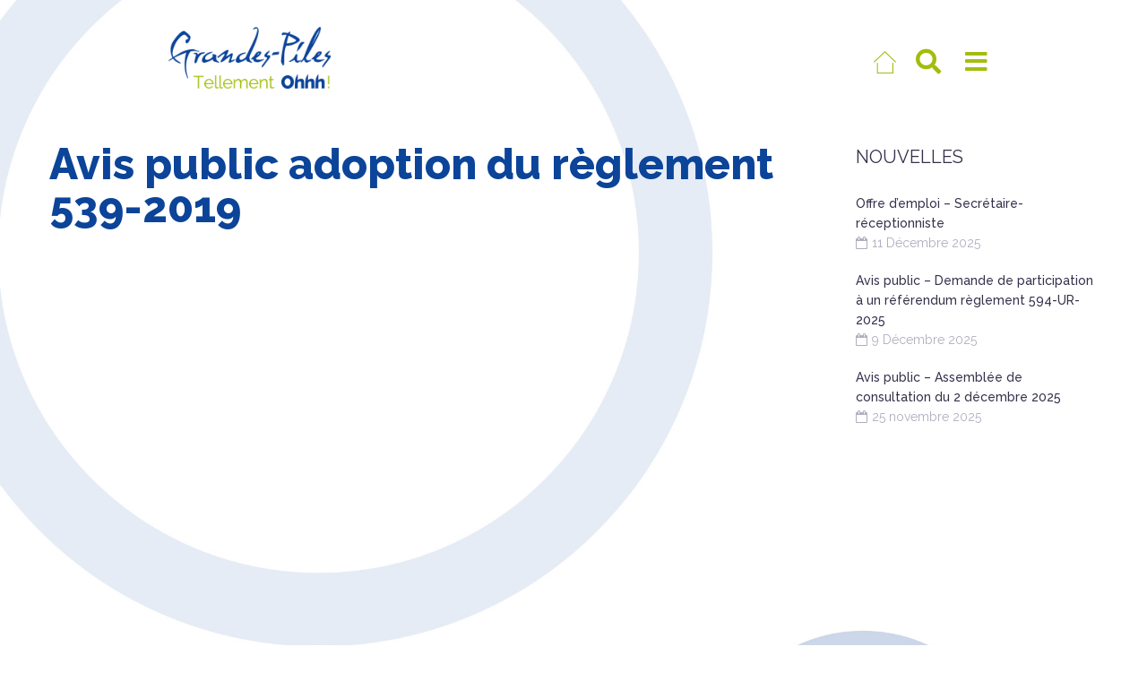

--- FILE ---
content_type: text/html; charset=UTF-8
request_url: https://www.grandespiles.com/avis-public-adoption-du-reglement-539-2019/
body_size: 29725
content:
<!DOCTYPE html>
<html lang="fr-CA">
<head>
<meta charset="UTF-8">
<link rel="profile" href="https://gmpg.org/xfn/11">
<link rel="pingback" href="https://www.grandespiles.com/xmlrpc.php">


<meta name="viewport" content="width=device-width, initial-scale=1" />
<title>Avis public adoption du règlement 539-2019 &#8211; Municipalité de Grandes-Piles</title>
<meta name='robots' content='max-image-preview:large' />
	<style>img:is([sizes="auto" i], [sizes^="auto," i]) { contain-intrinsic-size: 3000px 1500px }</style>
	<link rel='dns-prefetch' href='//www.googletagmanager.com' />
<link rel='dns-prefetch' href='//fonts.googleapis.com' />
<link rel="alternate" type="application/rss+xml" title="Municipalité de Grandes-Piles &raquo; Flux" href="https://www.grandespiles.com/feed/" />
<link rel="alternate" type="application/rss+xml" title="Municipalité de Grandes-Piles &raquo; Flux des commentaires" href="https://www.grandespiles.com/comments/feed/" />
<script type="text/javascript">
/* <![CDATA[ */
window._wpemojiSettings = {"baseUrl":"https:\/\/s.w.org\/images\/core\/emoji\/16.0.1\/72x72\/","ext":".png","svgUrl":"https:\/\/s.w.org\/images\/core\/emoji\/16.0.1\/svg\/","svgExt":".svg","source":{"concatemoji":"https:\/\/www.grandespiles.com\/wp-includes\/js\/wp-emoji-release.min.js?ver=c602c0659a06904104fd6d4d233a46ce"}};
/*! This file is auto-generated */
!function(s,n){var o,i,e;function c(e){try{var t={supportTests:e,timestamp:(new Date).valueOf()};sessionStorage.setItem(o,JSON.stringify(t))}catch(e){}}function p(e,t,n){e.clearRect(0,0,e.canvas.width,e.canvas.height),e.fillText(t,0,0);var t=new Uint32Array(e.getImageData(0,0,e.canvas.width,e.canvas.height).data),a=(e.clearRect(0,0,e.canvas.width,e.canvas.height),e.fillText(n,0,0),new Uint32Array(e.getImageData(0,0,e.canvas.width,e.canvas.height).data));return t.every(function(e,t){return e===a[t]})}function u(e,t){e.clearRect(0,0,e.canvas.width,e.canvas.height),e.fillText(t,0,0);for(var n=e.getImageData(16,16,1,1),a=0;a<n.data.length;a++)if(0!==n.data[a])return!1;return!0}function f(e,t,n,a){switch(t){case"flag":return n(e,"\ud83c\udff3\ufe0f\u200d\u26a7\ufe0f","\ud83c\udff3\ufe0f\u200b\u26a7\ufe0f")?!1:!n(e,"\ud83c\udde8\ud83c\uddf6","\ud83c\udde8\u200b\ud83c\uddf6")&&!n(e,"\ud83c\udff4\udb40\udc67\udb40\udc62\udb40\udc65\udb40\udc6e\udb40\udc67\udb40\udc7f","\ud83c\udff4\u200b\udb40\udc67\u200b\udb40\udc62\u200b\udb40\udc65\u200b\udb40\udc6e\u200b\udb40\udc67\u200b\udb40\udc7f");case"emoji":return!a(e,"\ud83e\udedf")}return!1}function g(e,t,n,a){var r="undefined"!=typeof WorkerGlobalScope&&self instanceof WorkerGlobalScope?new OffscreenCanvas(300,150):s.createElement("canvas"),o=r.getContext("2d",{willReadFrequently:!0}),i=(o.textBaseline="top",o.font="600 32px Arial",{});return e.forEach(function(e){i[e]=t(o,e,n,a)}),i}function t(e){var t=s.createElement("script");t.src=e,t.defer=!0,s.head.appendChild(t)}"undefined"!=typeof Promise&&(o="wpEmojiSettingsSupports",i=["flag","emoji"],n.supports={everything:!0,everythingExceptFlag:!0},e=new Promise(function(e){s.addEventListener("DOMContentLoaded",e,{once:!0})}),new Promise(function(t){var n=function(){try{var e=JSON.parse(sessionStorage.getItem(o));if("object"==typeof e&&"number"==typeof e.timestamp&&(new Date).valueOf()<e.timestamp+604800&&"object"==typeof e.supportTests)return e.supportTests}catch(e){}return null}();if(!n){if("undefined"!=typeof Worker&&"undefined"!=typeof OffscreenCanvas&&"undefined"!=typeof URL&&URL.createObjectURL&&"undefined"!=typeof Blob)try{var e="postMessage("+g.toString()+"("+[JSON.stringify(i),f.toString(),p.toString(),u.toString()].join(",")+"));",a=new Blob([e],{type:"text/javascript"}),r=new Worker(URL.createObjectURL(a),{name:"wpTestEmojiSupports"});return void(r.onmessage=function(e){c(n=e.data),r.terminate(),t(n)})}catch(e){}c(n=g(i,f,p,u))}t(n)}).then(function(e){for(var t in e)n.supports[t]=e[t],n.supports.everything=n.supports.everything&&n.supports[t],"flag"!==t&&(n.supports.everythingExceptFlag=n.supports.everythingExceptFlag&&n.supports[t]);n.supports.everythingExceptFlag=n.supports.everythingExceptFlag&&!n.supports.flag,n.DOMReady=!1,n.readyCallback=function(){n.DOMReady=!0}}).then(function(){return e}).then(function(){var e;n.supports.everything||(n.readyCallback(),(e=n.source||{}).concatemoji?t(e.concatemoji):e.wpemoji&&e.twemoji&&(t(e.twemoji),t(e.wpemoji)))}))}((window,document),window._wpemojiSettings);
/* ]]> */
</script>
<style id='wp-emoji-styles-inline-css' type='text/css'>

	img.wp-smiley, img.emoji {
		display: inline !important;
		border: none !important;
		box-shadow: none !important;
		height: 1em !important;
		width: 1em !important;
		margin: 0 0.07em !important;
		vertical-align: -0.1em !important;
		background: none !important;
		padding: 0 !important;
	}
</style>
<style id='classic-theme-styles-inline-css' type='text/css'>
/*! This file is auto-generated */
.wp-block-button__link{color:#fff;background-color:#32373c;border-radius:9999px;box-shadow:none;text-decoration:none;padding:calc(.667em + 2px) calc(1.333em + 2px);font-size:1.125em}.wp-block-file__button{background:#32373c;color:#fff;text-decoration:none}
</style>
<link rel='stylesheet' id='jet-engine-frontend-css' href='https://www.grandespiles.com/wp-content/plugins/jet-engine/assets/css/frontend.css?ver=3.0.2' type='text/css' media='all' />
<style id='global-styles-inline-css' type='text/css'>
:root{--wp--preset--aspect-ratio--square: 1;--wp--preset--aspect-ratio--4-3: 4/3;--wp--preset--aspect-ratio--3-4: 3/4;--wp--preset--aspect-ratio--3-2: 3/2;--wp--preset--aspect-ratio--2-3: 2/3;--wp--preset--aspect-ratio--16-9: 16/9;--wp--preset--aspect-ratio--9-16: 9/16;--wp--preset--color--black: #000000;--wp--preset--color--cyan-bluish-gray: #abb8c3;--wp--preset--color--white: #ffffff;--wp--preset--color--pale-pink: #f78da7;--wp--preset--color--vivid-red: #cf2e2e;--wp--preset--color--luminous-vivid-orange: #ff6900;--wp--preset--color--luminous-vivid-amber: #fcb900;--wp--preset--color--light-green-cyan: #7bdcb5;--wp--preset--color--vivid-green-cyan: #00d084;--wp--preset--color--pale-cyan-blue: #8ed1fc;--wp--preset--color--vivid-cyan-blue: #0693e3;--wp--preset--color--vivid-purple: #9b51e0;--wp--preset--gradient--vivid-cyan-blue-to-vivid-purple: linear-gradient(135deg,rgba(6,147,227,1) 0%,rgb(155,81,224) 100%);--wp--preset--gradient--light-green-cyan-to-vivid-green-cyan: linear-gradient(135deg,rgb(122,220,180) 0%,rgb(0,208,130) 100%);--wp--preset--gradient--luminous-vivid-amber-to-luminous-vivid-orange: linear-gradient(135deg,rgba(252,185,0,1) 0%,rgba(255,105,0,1) 100%);--wp--preset--gradient--luminous-vivid-orange-to-vivid-red: linear-gradient(135deg,rgba(255,105,0,1) 0%,rgb(207,46,46) 100%);--wp--preset--gradient--very-light-gray-to-cyan-bluish-gray: linear-gradient(135deg,rgb(238,238,238) 0%,rgb(169,184,195) 100%);--wp--preset--gradient--cool-to-warm-spectrum: linear-gradient(135deg,rgb(74,234,220) 0%,rgb(151,120,209) 20%,rgb(207,42,186) 40%,rgb(238,44,130) 60%,rgb(251,105,98) 80%,rgb(254,248,76) 100%);--wp--preset--gradient--blush-light-purple: linear-gradient(135deg,rgb(255,206,236) 0%,rgb(152,150,240) 100%);--wp--preset--gradient--blush-bordeaux: linear-gradient(135deg,rgb(254,205,165) 0%,rgb(254,45,45) 50%,rgb(107,0,62) 100%);--wp--preset--gradient--luminous-dusk: linear-gradient(135deg,rgb(255,203,112) 0%,rgb(199,81,192) 50%,rgb(65,88,208) 100%);--wp--preset--gradient--pale-ocean: linear-gradient(135deg,rgb(255,245,203) 0%,rgb(182,227,212) 50%,rgb(51,167,181) 100%);--wp--preset--gradient--electric-grass: linear-gradient(135deg,rgb(202,248,128) 0%,rgb(113,206,126) 100%);--wp--preset--gradient--midnight: linear-gradient(135deg,rgb(2,3,129) 0%,rgb(40,116,252) 100%);--wp--preset--font-size--small: 13px;--wp--preset--font-size--medium: 20px;--wp--preset--font-size--large: 36px;--wp--preset--font-size--x-large: 42px;--wp--preset--spacing--20: 0.44rem;--wp--preset--spacing--30: 0.67rem;--wp--preset--spacing--40: 1rem;--wp--preset--spacing--50: 1.5rem;--wp--preset--spacing--60: 2.25rem;--wp--preset--spacing--70: 3.38rem;--wp--preset--spacing--80: 5.06rem;--wp--preset--shadow--natural: 6px 6px 9px rgba(0, 0, 0, 0.2);--wp--preset--shadow--deep: 12px 12px 50px rgba(0, 0, 0, 0.4);--wp--preset--shadow--sharp: 6px 6px 0px rgba(0, 0, 0, 0.2);--wp--preset--shadow--outlined: 6px 6px 0px -3px rgba(255, 255, 255, 1), 6px 6px rgba(0, 0, 0, 1);--wp--preset--shadow--crisp: 6px 6px 0px rgba(0, 0, 0, 1);}:where(.is-layout-flex){gap: 0.5em;}:where(.is-layout-grid){gap: 0.5em;}body .is-layout-flex{display: flex;}.is-layout-flex{flex-wrap: wrap;align-items: center;}.is-layout-flex > :is(*, div){margin: 0;}body .is-layout-grid{display: grid;}.is-layout-grid > :is(*, div){margin: 0;}:where(.wp-block-columns.is-layout-flex){gap: 2em;}:where(.wp-block-columns.is-layout-grid){gap: 2em;}:where(.wp-block-post-template.is-layout-flex){gap: 1.25em;}:where(.wp-block-post-template.is-layout-grid){gap: 1.25em;}.has-black-color{color: var(--wp--preset--color--black) !important;}.has-cyan-bluish-gray-color{color: var(--wp--preset--color--cyan-bluish-gray) !important;}.has-white-color{color: var(--wp--preset--color--white) !important;}.has-pale-pink-color{color: var(--wp--preset--color--pale-pink) !important;}.has-vivid-red-color{color: var(--wp--preset--color--vivid-red) !important;}.has-luminous-vivid-orange-color{color: var(--wp--preset--color--luminous-vivid-orange) !important;}.has-luminous-vivid-amber-color{color: var(--wp--preset--color--luminous-vivid-amber) !important;}.has-light-green-cyan-color{color: var(--wp--preset--color--light-green-cyan) !important;}.has-vivid-green-cyan-color{color: var(--wp--preset--color--vivid-green-cyan) !important;}.has-pale-cyan-blue-color{color: var(--wp--preset--color--pale-cyan-blue) !important;}.has-vivid-cyan-blue-color{color: var(--wp--preset--color--vivid-cyan-blue) !important;}.has-vivid-purple-color{color: var(--wp--preset--color--vivid-purple) !important;}.has-black-background-color{background-color: var(--wp--preset--color--black) !important;}.has-cyan-bluish-gray-background-color{background-color: var(--wp--preset--color--cyan-bluish-gray) !important;}.has-white-background-color{background-color: var(--wp--preset--color--white) !important;}.has-pale-pink-background-color{background-color: var(--wp--preset--color--pale-pink) !important;}.has-vivid-red-background-color{background-color: var(--wp--preset--color--vivid-red) !important;}.has-luminous-vivid-orange-background-color{background-color: var(--wp--preset--color--luminous-vivid-orange) !important;}.has-luminous-vivid-amber-background-color{background-color: var(--wp--preset--color--luminous-vivid-amber) !important;}.has-light-green-cyan-background-color{background-color: var(--wp--preset--color--light-green-cyan) !important;}.has-vivid-green-cyan-background-color{background-color: var(--wp--preset--color--vivid-green-cyan) !important;}.has-pale-cyan-blue-background-color{background-color: var(--wp--preset--color--pale-cyan-blue) !important;}.has-vivid-cyan-blue-background-color{background-color: var(--wp--preset--color--vivid-cyan-blue) !important;}.has-vivid-purple-background-color{background-color: var(--wp--preset--color--vivid-purple) !important;}.has-black-border-color{border-color: var(--wp--preset--color--black) !important;}.has-cyan-bluish-gray-border-color{border-color: var(--wp--preset--color--cyan-bluish-gray) !important;}.has-white-border-color{border-color: var(--wp--preset--color--white) !important;}.has-pale-pink-border-color{border-color: var(--wp--preset--color--pale-pink) !important;}.has-vivid-red-border-color{border-color: var(--wp--preset--color--vivid-red) !important;}.has-luminous-vivid-orange-border-color{border-color: var(--wp--preset--color--luminous-vivid-orange) !important;}.has-luminous-vivid-amber-border-color{border-color: var(--wp--preset--color--luminous-vivid-amber) !important;}.has-light-green-cyan-border-color{border-color: var(--wp--preset--color--light-green-cyan) !important;}.has-vivid-green-cyan-border-color{border-color: var(--wp--preset--color--vivid-green-cyan) !important;}.has-pale-cyan-blue-border-color{border-color: var(--wp--preset--color--pale-cyan-blue) !important;}.has-vivid-cyan-blue-border-color{border-color: var(--wp--preset--color--vivid-cyan-blue) !important;}.has-vivid-purple-border-color{border-color: var(--wp--preset--color--vivid-purple) !important;}.has-vivid-cyan-blue-to-vivid-purple-gradient-background{background: var(--wp--preset--gradient--vivid-cyan-blue-to-vivid-purple) !important;}.has-light-green-cyan-to-vivid-green-cyan-gradient-background{background: var(--wp--preset--gradient--light-green-cyan-to-vivid-green-cyan) !important;}.has-luminous-vivid-amber-to-luminous-vivid-orange-gradient-background{background: var(--wp--preset--gradient--luminous-vivid-amber-to-luminous-vivid-orange) !important;}.has-luminous-vivid-orange-to-vivid-red-gradient-background{background: var(--wp--preset--gradient--luminous-vivid-orange-to-vivid-red) !important;}.has-very-light-gray-to-cyan-bluish-gray-gradient-background{background: var(--wp--preset--gradient--very-light-gray-to-cyan-bluish-gray) !important;}.has-cool-to-warm-spectrum-gradient-background{background: var(--wp--preset--gradient--cool-to-warm-spectrum) !important;}.has-blush-light-purple-gradient-background{background: var(--wp--preset--gradient--blush-light-purple) !important;}.has-blush-bordeaux-gradient-background{background: var(--wp--preset--gradient--blush-bordeaux) !important;}.has-luminous-dusk-gradient-background{background: var(--wp--preset--gradient--luminous-dusk) !important;}.has-pale-ocean-gradient-background{background: var(--wp--preset--gradient--pale-ocean) !important;}.has-electric-grass-gradient-background{background: var(--wp--preset--gradient--electric-grass) !important;}.has-midnight-gradient-background{background: var(--wp--preset--gradient--midnight) !important;}.has-small-font-size{font-size: var(--wp--preset--font-size--small) !important;}.has-medium-font-size{font-size: var(--wp--preset--font-size--medium) !important;}.has-large-font-size{font-size: var(--wp--preset--font-size--large) !important;}.has-x-large-font-size{font-size: var(--wp--preset--font-size--x-large) !important;}
:where(.wp-block-post-template.is-layout-flex){gap: 1.25em;}:where(.wp-block-post-template.is-layout-grid){gap: 1.25em;}
:where(.wp-block-columns.is-layout-flex){gap: 2em;}:where(.wp-block-columns.is-layout-grid){gap: 2em;}
:root :where(.wp-block-pullquote){font-size: 1.5em;line-height: 1.6;}
</style>
<link rel='stylesheet' id='Rich_Web_Video_Slider-css' href='https://www.grandespiles.com/wp-content/plugins/RW-Video-Slider/Style/Rich-Web-Video-Slider-Widget.css?ver=c602c0659a06904104fd6d4d233a46ce' type='text/css' media='all' />
<link rel='stylesheet' id='fontawesomeSl-css-css' href='https://www.grandespiles.com/wp-content/plugins/RW-Video-Slider/Style/richwebicons.css?ver=c602c0659a06904104fd6d4d233a46ce' type='text/css' media='all' />
<link rel='stylesheet' id='contact-form-7-css' href='https://www.grandespiles.com/wp-content/plugins/contact-form-7/includes/css/styles.css?ver=6.1.4' type='text/css' media='all' />
<link rel='stylesheet' id='monstroid2-parent-theme-style-css' href='https://www.grandespiles.com/wp-content/themes/monstroid2/style.css?ver=c602c0659a06904104fd6d4d233a46ce' type='text/css' media='all' />
<link rel='stylesheet' id='font-awesome-css' href='https://www.grandespiles.com/wp-content/plugins/elementor/assets/lib/font-awesome/css/font-awesome.min.css?ver=4.7.0' type='text/css' media='all' />
<link rel='stylesheet' id='magnific-popup-css' href='https://www.grandespiles.com/wp-content/themes/monstroid2/assets/lib/magnific-popup/magnific-popup.min.css?ver=1.1.0' type='text/css' media='all' />
<link rel='stylesheet' id='jquery-swiper-css' href='https://www.grandespiles.com/wp-content/themes/monstroid2/assets/lib/swiper/swiper.min.css?ver=4.3.3' type='text/css' media='all' />
<link rel='stylesheet' id='monstroid2-theme-style-css' href='https://www.grandespiles.com/wp-content/themes/monstroid2-child/style.css?ver=1.1.14' type='text/css' media='all' />
<style id='monstroid2-theme-style-inline-css' type='text/css'>
/* #Typography */body {font-style: normal;font-weight: 400;font-size: 14px;line-height: 1.6;font-family: Raleway, sans-serif;letter-spacing: 0px;text-align: left;color: #7f7d8e;}h1,.h1-style {font-style: normal;font-weight: 400;font-size: 34px;line-height: 1.6;font-family: Raleway, sans-serif;letter-spacing: 0px;text-align: inherit;color: #34314b;}h2,.h2-style {font-style: normal;font-weight: 800;font-size: 29px;line-height: 1.6;font-family: Raleway, sans-serif;letter-spacing: 0px;text-align: inherit;color: #34314b;}h3,.h3-style {font-style: normal;font-weight: 400;font-size: 21px;line-height: 1.6;font-family: Raleway, sans-serif;letter-spacing: 0px;text-align: inherit;color: #34314b;}h4,.h4-style {font-style: normal;font-weight: 400;font-size: 20px;line-height: 1.6;font-family: Raleway, sans-serif;letter-spacing: 0px;text-align: inherit;color: #34314b;}h5,.h5-style {font-style: normal;font-weight: 300;font-size: 18px;line-height: 1.6;font-family: Raleway, sans-serif;letter-spacing: 0px;text-align: inherit;color: #34314b;}h6,.h6-style {font-style: normal;font-weight: 500;font-size: 14px;line-height: 1.6;font-family: Raleway, sans-serif;letter-spacing: 0px;text-align: inherit;color: #34314b;}@media (min-width: 1200px) {h1,.h1-style { font-size: 56px; }h2,.h2-style { font-size: 48px; }h3,.h3-style { font-size: 28px; }}a,h1 a:hover,h2 a:hover,h3 a:hover,h4 a:hover,h5 a:hover,h6 a:hover { color: #0b4499; }a:hover { color: #34314b; }blockquote {color: #0b4499;}/* #Header */.site-header__wrap {background-color: #ffffff;background-repeat: repeat;background-position: center top;background-attachment: scroll;;}/* ##Top Panel */.top-panel {color: #b0aebe;background-color: #ffffff;}/* #Main Menu */.main-navigation {font-style: normal;font-weight: 400;font-size: 14px;line-height: 1.6;font-family: Raleway, sans-serif;letter-spacing: 0px;}.main-navigation a,.menu-item-has-children:before {color: #b0aebe;}.main-navigation a:hover,.main-navigation .current_page_item>a,.main-navigation .current-menu-item>a,.main-navigation .current_page_ancestor>a,.main-navigation .current-menu-ancestor>a {color: #34314b;}/* #Mobile Menu */.mobile-menu-toggle-button {color: #ffffff;background-color: #0b4499;}/* #Social */.social-list a {color: #b0aebe;}.social-list a:hover {color: #0b4499;}/* #Breadcrumbs */.breadcrumbs_item {font-style: normal;font-weight: 400;font-size: 11px;line-height: 1.6;font-family: Raleway, sans-serif;letter-spacing: 0px;}.breadcrumbs_item_sep,.breadcrumbs_item_link {color: #b0aebe;}.breadcrumbs_item_link:hover {color: #0b4499;}/* #Post navigation */.post-navigation i {color: #b0aebe;}.post-navigation .nav-links a:hover .post-title,.post-navigation .nav-links a:hover .nav-text {color: #0b4499;}.post-navigation .nav-links a:hover i {color: #34314b;}/* #Pagination */.pagination .page-numbers,.page-links > span,.page-links > a {color: #b0aebe;}.pagination a.page-numbers:hover,.pagination .page-numbers.current,.page-links > a:hover,.page-links > span {color: #34314b;}.pagination .next,.pagination .prev {color: #0b4499;}.pagination .next:hover,.pagination .prev:hover {color: #34314b;}/* #Button Appearance Styles (regular scheme) */.btn,button,input[type='button'],input[type='reset'],input[type='submit'] {font-style: normal;font-weight: 600;font-size: 18px;line-height: 1.3;font-family: Raleway, sans-serif;letter-spacing: 1px;color: #ffffff;background-color: #0b4499;}.btn:hover,button:hover,input[type='button']:hover,input[type='reset']:hover,input[type='submit']:hover,input[type='reset']:hover {color: #ffffff;background-color: rgb(49,106,191);}.btn.invert-button {color: #ffffff;}.btn.invert-button:hover {color: #ffffff;border-color: #0b4499;background-color: #0b4499;}input,optgroup,select,textarea {font-size: 14px;}/* #Comment, Contact, Password Forms */.comment-form .submit,.wpcf7-submit,.post-password-form label + input {font-style: normal;font-weight: 600;font-size: 18px;line-height: 1.3;font-family: Raleway, sans-serif;letter-spacing: 1px;color: #ffffff;background-color: #0b4499;}.comment-form .submit:hover,.wpcf7-submit:hover,.post-password-form label + input:hover {color: #ffffff;background-color: rgb(49,106,191);}.comment-reply-title {font-style: normal;font-weight: 400;font-size: 20px;line-height: 1.6;font-family: Raleway, sans-serif;letter-spacing: 0px;color: #34314b;}/* Cookies consent */.comment-form-cookies-consent input[type='checkbox']:checked ~ label[for=wp-comment-cookies-consent]:before {color: #ffffff;border-color: #0b4499;background-color: #0b4499;}/* #Comment Reply Link */#cancel-comment-reply-link {color: #0b4499;}#cancel-comment-reply-link:hover {color: #34314b;}/* #Comment item */.comment-body .fn {font-style: normal;font-weight: 500;font-size: 14px;line-height: 1.6;font-family: Raleway, sans-serif;letter-spacing: 0px;color: #34314b;}.comment-date__time {color: #b0aebe;}.comment-reply-link {font-style: normal;font-weight: 600;font-size: 18px;line-height: 1.3;font-family: Raleway, sans-serif;letter-spacing: 1px;}/* #Input Placeholders */::-webkit-input-placeholder { color: #b0aebe; }::-moz-placeholder{ color: #b0aebe; }:-moz-placeholder{ color: #b0aebe; }:-ms-input-placeholder{ color: #b0aebe; }/* #Entry Meta */.posted-on,.cat-links,.byline,.tags-links {color: #b0aebe;}.comments-button {color: #b0aebe;}.comments-button:hover {color: #ffffff;background-color: #0b4499;}.btn-style .post-categories a {color: #ffffff;background-color: #0b4499;}.btn-style .post-categories a:hover {color: #ffffff;background-color: rgb(49,106,191);}.sticky-label {color: #ffffff;background-color: #0b4499;}/* Posts List Item Invert */.invert-hover.has-post-thumbnail:hover,.invert-hover.has-post-thumbnail:hover .posted-on,.invert-hover.has-post-thumbnail:hover .cat-links,.invert-hover.has-post-thumbnail:hover .byline,.invert-hover.has-post-thumbnail:hover .tags-links,.invert-hover.has-post-thumbnail:hover .entry-meta,.invert-hover.has-post-thumbnail:hover a,.invert-hover.has-post-thumbnail:hover .btn-icon,.invert-item.has-post-thumbnail,.invert-item.has-post-thumbnail .posted-on,.invert-item.has-post-thumbnail .cat-links,.invert-item.has-post-thumbnail .byline,.invert-item.has-post-thumbnail .tags-links,.invert-item.has-post-thumbnail .entry-meta,.invert-item.has-post-thumbnail a,.invert-item.has-post-thumbnail .btn:hover,.invert-item.has-post-thumbnail .btn-style .post-categories a:hover,.invert,.invert .entry-title,.invert a,.invert .byline,.invert .posted-on,.invert .cat-links,.invert .tags-links {color: #ffffff;}.invert-hover.has-post-thumbnail:hover a:hover,.invert-hover.has-post-thumbnail:hover .btn-icon:hover,.invert-item.has-post-thumbnail a:hover,.invert a:hover {color: #0b4499;}.invert-hover.has-post-thumbnail .btn,.invert-item.has-post-thumbnail .comments-button,.posts-list--default.list-style-v10 .invert.default-item .comments-button{color: #ffffff;background-color: #0b4499;}.invert-hover.has-post-thumbnail .btn:hover,.invert-item.has-post-thumbnail .comments-button:hover,.posts-list--default.list-style-v10 .invert.default-item .comments-button:hover {color: #0b4499;background-color: #ffffff;}/* Default Posts List */.list-style-v8 .comments-link {color: #b0aebe;}.list-style-v8 .comments-link:hover {color: #34314b;}/* Creative Posts List */.creative-item .entry-title a:hover {color: #0b4499;}.list-style-default .creative-item a,.creative-item .btn-icon {color: #b0aebe;}.list-style-default .creative-item a:hover,.creative-item .btn-icon:hover {color: #0b4499;}.list-style-default .creative-item .btn,.list-style-default .creative-item .btn:hover,.list-style-default .creative-item .comments-button:hover {color: #ffffff;}.creative-item__title-first-letter {font-style: normal;font-weight: 400;font-family: Raleway, sans-serif;color: #34314b;}.posts-list--creative.list-style-v10 .creative-item:before {background-color: #0b4499;box-shadow: 0px 0px 0px 8px rgba(11,68,153,0.25);}.posts-list--creative.list-style-v10 .creative-item__post-date {font-style: normal;font-weight: 400;font-size: 20px;line-height: 1.6;font-family: Raleway, sans-serif;letter-spacing: 0px;color: #0b4499;}.posts-list--creative.list-style-v10 .creative-item__post-date a {color: #0b4499;}.posts-list--creative.list-style-v10 .creative-item__post-date a:hover {color: #34314b;}/* Creative Posts List style-v2 */.list-style-v2 .creative-item .entry-title,.list-style-v9 .creative-item .entry-title {font-style: normal;font-weight: 400;font-size: 20px;line-height: 1.6;font-family: Raleway, sans-serif;letter-spacing: 0px;}/* Image Post Format */.post_format-post-format-image .post-thumbnail__link:before {color: #ffffff;background-color: #0b4499;}/* Gallery Post Format */.post_format-post-format-gallery .swiper-button-prev,.post_format-post-format-gallery .swiper-button-next {color: #b0aebe;}.post_format-post-format-gallery .swiper-button-prev:hover,.post_format-post-format-gallery .swiper-button-next:hover {color: #34314b;}/* Link Post Format */.post_format-post-format-quote .post-format-quote {color: #ffffff;background-color: #0b4499;}.post_format-post-format-quote .post-format-quote:before {color: #0b4499;background-color: #ffffff;}/* Post Author */.post-author__title a {color: #0b4499;}.post-author__title a:hover {color: #34314b;}.invert .post-author__title a {color: #ffffff;}.invert .post-author__title a:hover {color: #0b4499;}/* Single Post */.single-post blockquote {border-color: #0b4499;}.single-post:not(.post-template-single-layout-4):not(.post-template-single-layout-7) .tags-links a:hover {color: #ffffff;border-color: #0b4499;background-color: #0b4499;}.single-header-3 .post-author .byline,.single-header-4 .post-author .byline,.single-header-5 .post-author .byline {font-style: normal;font-weight: 400;font-size: 20px;line-height: 1.6;font-family: Raleway, sans-serif;letter-spacing: 0px;}.single-header-8,.single-header-10 .entry-header {background-color: #0b4499;}.single-header-8.invert a:hover,.single-header-10.invert a:hover {color: rgba(255,255,255,0.5);}.single-header-3 a.comments-button,.single-header-10 a.comments-button {border: 1px solid #ffffff;}.single-header-3 a.comments-button:hover,.single-header-10 a.comments-button:hover {color: #0b4499;background-color: #ffffff;}/* Page preloader */.page-preloader {border-top-color: #0b4499;border-right-color: #0b4499;}/* Logo */.site-logo__link,.site-logo__link:hover {color: #0b4499;}/* Page title */.page-title {font-style: normal;font-weight: 800;font-size: 29px;line-height: 1.6;font-family: Raleway, sans-serif;letter-spacing: 0px;color: #34314b;}@media (min-width: 1200px) {.page-title { font-size: 48px; }}/* Grid Posts List */.posts-list.list-style-v3 .comments-link {border-color: #0b4499;}.posts-list.list-style-v4 .comments-link {color: #b0aebe;}.posts-list.list-style-v4 .posts-list__item.grid-item .grid-item-wrap .comments-link{background-color: #ffffff;}.posts-list.list-style-v4 .posts-list__item.grid-item .grid-item-wrap .comments-link:hover {color: #ffffff;background-color: #0b4499;}/* Posts List Grid Item Invert */.grid-item-wrap.invert,.grid-item-wrap.invert .posted-on,.grid-item-wrap.invert .cat-links,.grid-item-wrap.invert .byline,.grid-item-wrap.invert .tags-links,.grid-item-wrap.invert .entry-meta,.grid-item-wrap.invert a,.grid-item-wrap.invert .btn-icon,.grid-item-wrap.invert .comments-button {color: #ffffff;}/* Posts List Grid-5 Item Invert */.list-style-v5 .grid-item-wrap.invert .posted-on,.list-style-v5 .grid-item-wrap.invert .cat-links,.list-style-v5 .grid-item-wrap.invert .byline,.list-style-v5 .grid-item-wrap.invert .tags-links,.list-style-v5 .grid-item-wrap.invert .posted-on a,.list-style-v5 .grid-item-wrap.invert .cat-links a,.list-style-v5 .grid-item-wrap.invert .tags-links a,.list-style-v5 .grid-item-wrap.invert .byline a,.list-style-v5 .grid-item-wrap.invert .comments-link,.list-style-v5 .grid-item-wrap.invert .entry-title a:hover {color: #0b4499;}.list-style-v5 .grid-item-wrap.invert .posted-on a:hover,.list-style-v5 .grid-item-wrap.invert .cat-links a:hover,.list-style-v5 .grid-item-wrap.invert .tags-links a:hover,.list-style-v5 .grid-item-wrap.invert .byline a:hover,.list-style-v5 .grid-item-wrap.invert .comments-link:hover {color: #ffffff;}/* Posts List Grid-6 Item Invert */.posts-list.list-style-v6 .posts-list__item.grid-item .grid-item-wrap .cat-links a,.posts-list.list-style-v7 .posts-list__item.grid-item .grid-item-wrap .cat-links a {color: #ffffff;background-color: #0b4499;}.posts-list.list-style-v6 .posts-list__item.grid-item .grid-item-wrap .cat-links a:hover,.posts-list.list-style-v7 .posts-list__item.grid-item .grid-item-wrap .cat-links a:hover {color: #ffffff;background-color: rgb(49,106,191);}.posts-list.list-style-v9 .posts-list__item.grid-item .grid-item-wrap .entry-header .entry-title {font-weight : 400;}/* Grid 7 */.list-style-v7 .grid-item-wrap.invert .posted-on a:hover,.list-style-v7 .grid-item-wrap.invert .cat-links a:hover,.list-style-v7 .grid-item-wrap.invert .tags-links a:hover,.list-style-v7 .grid-item-wrap.invert .byline a:hover,.list-style-v7 .grid-item-wrap.invert .comments-link:hover,.list-style-v7 .grid-item-wrap.invert .entry-title a:hover,.list-style-v6 .grid-item-wrap.invert .posted-on a:hover,.list-style-v6 .grid-item-wrap.invert .cat-links a:hover,.list-style-v6 .grid-item-wrap.invert .tags-links a:hover,.list-style-v6 .grid-item-wrap.invert .byline a:hover,.list-style-v6 .grid-item-wrap.invert .comments-link:hover,.list-style-v6 .grid-item-wrap.invert .entry-title a:hover {color: #0b4499;}.list-style-v7 .grid-item-wrap.invert .posted-on,.list-style-v7 .grid-item-wrap.invert .cat-links,.list-style-v7 .grid-item-wrap.invert .byline,.list-style-v7 .grid-item-wrap.invert .tags-links,.list-style-v7 .grid-item-wrap.invert .posted-on a,.list-style-v7 .grid-item-wrap.invert .cat-links a,.list-style-v7 .grid-item-wrap.invert .tags-links a,.list-style-v7 .grid-item-wrap.invert .byline a,.list-style-v7 .grid-item-wrap.invert .comments-link,.list-style-v7 .grid-item-wrap.invert .entry-title a,.list-style-v7 .grid-item-wrap.invert .entry-content p,.list-style-v6 .grid-item-wrap.invert .posted-on,.list-style-v6 .grid-item-wrap.invert .cat-links,.list-style-v6 .grid-item-wrap.invert .byline,.list-style-v6 .grid-item-wrap.invert .tags-links,.list-style-v6 .grid-item-wrap.invert .posted-on a,.list-style-v6 .grid-item-wrap.invert .cat-links a,.list-style-v6 .grid-item-wrap.invert .tags-links a,.list-style-v6 .grid-item-wrap.invert .byline a,.list-style-v6 .grid-item-wrap.invert .comments-link,.list-style-v6 .grid-item-wrap.invert .entry-title a,.list-style-v6 .grid-item-wrap.invert .entry-content p {color: #ffffff;}.posts-list.list-style-v7 .grid-item .grid-item-wrap .entry-footer .comments-link:hover,.posts-list.list-style-v6 .grid-item .grid-item-wrap .entry-footer .comments-link:hover,.posts-list.list-style-v6 .posts-list__item.grid-item .grid-item-wrap .btn:hover,.posts-list.list-style-v7 .posts-list__item.grid-item .grid-item-wrap .btn:hover {color: #0b4499;border-color: #0b4499;}.posts-list.list-style-v10 .grid-item-inner .space-between-content .comments-link {color: #b0aebe;}.posts-list.list-style-v10 .grid-item-inner .space-between-content .comments-link:hover {color: #0b4499;}.posts-list.list-style-v10 .posts-list__item.justify-item .justify-item-inner .entry-title a {color: #7f7d8e;}.posts-list.posts-list--vertical-justify.list-style-v10 .posts-list__item.justify-item .justify-item-inner .entry-title a:hover{color: #ffffff;background-color: #0b4499;}.posts-list.list-style-v5 .posts-list__item.justify-item .justify-item-inner.invert .cat-links a:hover,.posts-list.list-style-v8 .posts-list__item.justify-item .justify-item-inner.invert .cat-links a:hover {color: #ffffff;background-color: rgb(49,106,191);}.posts-list.list-style-v5 .posts-list__item.justify-item .justify-item-inner.invert .cat-links a,.posts-list.list-style-v8 .posts-list__item.justify-item .justify-item-inner.invert .cat-links a{color: #ffffff;background-color: #0b4499;}.list-style-v8 .justify-item-inner.invert .posted-on,.list-style-v8 .justify-item-inner.invert .cat-links,.list-style-v8 .justify-item-inner.invert .byline,.list-style-v8 .justify-item-inner.invert .tags-links,.list-style-v8 .justify-item-inner.invert .posted-on a,.list-style-v8 .justify-item-inner.invert .cat-links a,.list-style-v8 .justify-item-inner.invert .tags-links a,.list-style-v8 .justify-item-inner.invert .byline a,.list-style-v8 .justify-item-inner.invert .comments-link,.list-style-v8 .justify-item-inner.invert .entry-title a,.list-style-v8 .justify-item-inner.invert .entry-content p,.list-style-v5 .justify-item-inner.invert .posted-on,.list-style-v5 .justify-item-inner.invert .cat-links,.list-style-v5 .justify-item-inner.invert .byline,.list-style-v5 .justify-item-inner.invert .tags-links,.list-style-v5 .justify-item-inner.invert .posted-on a,.list-style-v5 .justify-item-inner.invert .cat-links a,.list-style-v5 .justify-item-inner.invert .tags-links a,.list-style-v5 .justify-item-inner.invert .byline a,.list-style-v5 .justify-item-inner.invert .comments-link,.list-style-v5 .justify-item-inner.invert .entry-title a,.list-style-v5 .justify-item-inner.invert .entry-content p,.list-style-v4 .justify-item-inner.invert .posted-on:hover,.list-style-v4 .justify-item-inner.invert .cat-links,.list-style-v4 .justify-item-inner.invert .byline,.list-style-v4 .justify-item-inner.invert .tags-links,.list-style-v4 .justify-item-inner.invert .posted-on a,.list-style-v4 .justify-item-inner.invert .cat-links a,.list-style-v4 .justify-item-inner.invert .tags-links a,.list-style-v4 .justify-item-inner.invert .byline a,.list-style-v4 .justify-item-inner.invert .comments-link,.list-style-v4 .justify-item-inner.invert .entry-title a,.list-style-v4 .justify-item-inner.invert .entry-content p {color: #ffffff;}.list-style-v8 .justify-item-inner.invert .posted-on a:hover,.list-style-v8 .justify-item-inner.invert .cat-links a:hover,.list-style-v8 .justify-item-inner.invert .tags-links a:hover,.list-style-v8 .justify-item-inner.invert .byline a:hover,.list-style-v8 .justify-item-inner.invert .comments-link:hover,.list-style-v8 .justify-item-inner.invert .entry-title a:hover,.list-style-v5 .justify-item-inner.invert .posted-on a:hover,.list-style-v5 .justify-item-inner.invert .cat-links a:hover,.list-style-v5 .justify-item-inner.invert .tags-links a:hover,.list-style-v5 .justify-item-inner.invert .byline a:hover,.list-style-v5 .justify-item-inner.invert .entry-title a:hover,.list-style-v4 .justify-item-inner.invert .posted-on a,.list-style-v4 .justify-item-inner.invert .cat-links a:hover,.list-style-v4 .justify-item-inner.invert .tags-links a:hover,.list-style-v4 .justify-item-inner.invert .byline a:hover,.list-style-v4 .justify-item-inner.invert .comments-link:hover,.list-style-v4 .justify-item-inner.invert .entry-title a:hover{color: #0b4499;}.posts-list.list-style-v5 .justify-item .justify-item-wrap .entry-footer .comments-link:hover {border-color: #0b4499;}.list-style-v4 .justify-item-inner.invert .btn:hover,.list-style-v6 .justify-item-wrap.invert .btn:hover,.list-style-v8 .justify-item-inner.invert .btn:hover {color: #ffffff;}.posts-list.posts-list--vertical-justify.list-style-v5 .posts-list__item.justify-item .justify-item-wrap .entry-footer .comments-link:hover,.posts-list.posts-list--vertical-justify.list-style-v5 .posts-list__item.justify-item .justify-item-wrap .entry-footer .btn:hover {color: #0b4499;border-color: #0b4499;}/* masonry Posts List */.posts-list.list-style-v3 .comments-link {border-color: #0b4499;}.posts-list.list-style-v4 .comments-link {color: #b0aebe;}.posts-list.list-style-v4 .posts-list__item.masonry-item .masonry-item-wrap .comments-link{background-color: #ffffff;}.posts-list.list-style-v4 .posts-list__item.masonry-item .masonry-item-wrap .comments-link:hover {color: #ffffff;background-color: #0b4499;}/* Posts List masonry Item Invert */.masonry-item-wrap.invert,.masonry-item-wrap.invert .posted-on,.masonry-item-wrap.invert .cat-links,.masonry-item-wrap.invert .byline,.masonry-item-wrap.invert .tags-links,.masonry-item-wrap.invert .entry-meta,.masonry-item-wrap.invert a,.masonry-item-wrap.invert .btn-icon,.masonry-item-wrap.invert .comments-button {color: #ffffff;}/* Posts List masonry-5 Item Invert */.list-style-v5 .masonry-item-wrap.invert .posted-on,.list-style-v5 .masonry-item-wrap.invert .cat-links,.list-style-v5 .masonry-item-wrap.invert .byline,.list-style-v5 .masonry-item-wrap.invert .tags-links,.list-style-v5 .masonry-item-wrap.invert .posted-on a,.list-style-v5 .masonry-item-wrap.invert .cat-links a,.list-style-v5 .masonry-item-wrap.invert .tags-links a,.list-style-v5 .masonry-item-wrap.invert .byline a,.list-style-v5 .masonry-item-wrap.invert .comments-link,.list-style-v5 .masonry-item-wrap.invert .entry-title a:hover {color: #0b4499;}.list-style-v5 .masonry-item-wrap.invert .posted-on a:hover,.list-style-v5 .masonry-item-wrap.invert .cat-links a:hover,.list-style-v5 .masonry-item-wrap.invert .tags-links a:hover,.list-style-v5 .masonry-item-wrap.invert .byline a:hover,.list-style-v5 .masonry-item-wrap.invert .comments-link:hover {color: #ffffff;}.posts-list.list-style-v10 .masonry-item-inner .space-between-content .comments-link {color: #b0aebe;}.posts-list.list-style-v10 .masonry-item-inner .space-between-content .comments-link:hover {color: #0b4499;}.widget_recent_entries a,.widget_recent_comments a {font-style: normal;font-weight: 500;font-size: 14px;line-height: 1.6;font-family: Raleway, sans-serif;letter-spacing: 0px;color: #34314b;}.widget_recent_entries a:hover,.widget_recent_comments a:hover {color: #0b4499;}.widget_recent_entries .post-date,.widget_recent_comments .recentcomments {color: #b0aebe;}.widget_recent_comments .comment-author-link a {color: #b0aebe;}.widget_recent_comments .comment-author-link a:hover {color: #0b4499;}.widget_calendar th,.widget_calendar caption {color: #0b4499;}.widget_calendar tbody td a {color: #7f7d8e;}.widget_calendar tbody td a:hover {color: #ffffff;background-color: #0b4499;}.widget_calendar tfoot td a {color: #b0aebe;}.widget_calendar tfoot td a:hover {color: #34314b;}/* Preloader */.jet-smart-listing-wrap.jet-processing + div.jet-smart-listing-loading,div.wpcf7 .ajax-loader {border-top-color: #0b4499;border-right-color: #0b4499;}/*--------------------------------------------------------------## Ecwid Plugin Styles--------------------------------------------------------------*//* Product Title, Product Price amount */html#ecwid_html body#ecwid_body .ec-size .ec-wrapper .ec-store .grid-product__title-inner,html#ecwid_html body#ecwid_body .ec-size .ec-wrapper .ec-store .grid__products .grid-product__image ~ .grid-product__price .grid-product__price-amount,html#ecwid_html body#ecwid_body .ec-size .ec-wrapper .ec-store .grid__products .grid-product__image ~ .grid-product__title .grid-product__price-amount,html#ecwid_html body#ecwid_body .ec-size .ec-store .grid__products--medium-items.grid__products--layout-center .grid-product__price-compare,html#ecwid_html body#ecwid_body .ec-size .ec-store .grid__products--medium-items .grid-product__details,html#ecwid_html body#ecwid_body .ec-size .ec-store .grid__products--medium-items .grid-product__sku,html#ecwid_html body#ecwid_body .ec-size .ec-store .grid__products--medium-items .grid-product__sku-hover,html#ecwid_html body#ecwid_body .ec-size .ec-store .grid__products--medium-items .grid-product__tax,html#ecwid_html body#ecwid_body .ec-size .ec-wrapper .ec-store .form__msg,html#ecwid_html body#ecwid_body .ec-size.ec-size--l .ec-wrapper .ec-store h1,html#ecwid_html body#ecwid_body.page .ec-size .ec-wrapper .ec-store .product-details__product-title,html#ecwid_html body#ecwid_body.page .ec-size .ec-wrapper .ec-store .product-details__product-price,html#ecwid_html body#ecwid_body .ec-size .ec-wrapper .ec-store .product-details-module__title,html#ecwid_html body#ecwid_body .ec-size .ec-wrapper .ec-store .ec-cart-summary__row--total .ec-cart-summary__title,html#ecwid_html body#ecwid_body .ec-size .ec-wrapper .ec-store .ec-cart-summary__row--total .ec-cart-summary__price,html#ecwid_html body#ecwid_body .ec-size .ec-wrapper .ec-store .grid__categories * {font-style: normal;font-weight: 500;line-height: 1.6;font-family: Raleway, sans-serif;letter-spacing: 0px;}html#ecwid_html body#ecwid_body .ecwid .ec-size .ec-wrapper .ec-store .product-details__product-description {font-style: normal;font-weight: 400;font-size: 14px;line-height: 1.6;font-family: Raleway, sans-serif;letter-spacing: 0px;text-align: left;color: #7f7d8e;}html#ecwid_html body#ecwid_body .ec-size .ec-wrapper .ec-store .grid-product__title-inner,html#ecwid_html body#ecwid_body .ec-size .ec-wrapper .ec-store .grid__products .grid-product__image ~ .grid-product__price .grid-product__price-amount,html#ecwid_html body#ecwid_body .ec-size .ec-wrapper .ec-store .grid__products .grid-product__image ~ .grid-product__title .grid-product__price-amount,html#ecwid_html body#ecwid_body .ec-size .ec-store .grid__products--medium-items.grid__products--layout-center .grid-product__price-compare,html#ecwid_html body#ecwid_body .ec-size .ec-store .grid__products--medium-items .grid-product__details,html#ecwid_html body#ecwid_body .ec-size .ec-store .grid__products--medium-items .grid-product__sku,html#ecwid_html body#ecwid_body .ec-size .ec-store .grid__products--medium-items .grid-product__sku-hover,html#ecwid_html body#ecwid_body .ec-size .ec-store .grid__products--medium-items .grid-product__tax,html#ecwid_html body#ecwid_body .ec-size .ec-wrapper .ec-store .product-details-module__title,html#ecwid_html body#ecwid_body.page .ec-size .ec-wrapper .ec-store .product-details__product-price,html#ecwid_html body#ecwid_body.page .ec-size .ec-wrapper .ec-store .product-details__product-title,html#ecwid_html body#ecwid_body .ec-size .ec-wrapper .ec-store .form-control__text,html#ecwid_html body#ecwid_body .ec-size .ec-wrapper .ec-store .form-control__textarea,html#ecwid_html body#ecwid_body .ec-size .ec-wrapper .ec-store .ec-link,html#ecwid_html body#ecwid_body .ec-size .ec-wrapper .ec-store .ec-link:visited,html#ecwid_html body#ecwid_body .ec-size .ec-wrapper .ec-store input[type="radio"].form-control__radio:checked+.form-control__radio-view::after {color: #0b4499;}html#ecwid_html body#ecwid_body .ec-size .ec-wrapper .ec-store .ec-link:hover {color: #34314b;}/* Product Title, Price small state */html#ecwid_html body#ecwid_body .ec-size .ec-wrapper .ec-store .grid__products--small-items .grid-product__title-inner,html#ecwid_html body#ecwid_body .ec-size .ec-wrapper .ec-store .grid__products--small-items .grid-product__price-hover .grid-product__price-amount,html#ecwid_html body#ecwid_body .ec-size .ec-wrapper .ec-store .grid__products--small-items .grid-product__image ~ .grid-product__price .grid-product__price-amount,html#ecwid_html body#ecwid_body .ec-size .ec-wrapper .ec-store .grid__products--small-items .grid-product__image ~ .grid-product__title .grid-product__price-amount,html#ecwid_html body#ecwid_body .ec-size .ec-wrapper .ec-store .grid__products--small-items.grid__products--layout-center .grid-product__price-compare,html#ecwid_html body#ecwid_body .ec-size .ec-wrapper .ec-store .grid__products--small-items .grid-product__details,html#ecwid_html body#ecwid_body .ec-size .ec-wrapper .ec-store .grid__products--small-items .grid-product__sku,html#ecwid_html body#ecwid_body .ec-size .ec-wrapper .ec-store .grid__products--small-items .grid-product__sku-hover,html#ecwid_html body#ecwid_body .ec-size .ec-wrapper .ec-store .grid__products--small-items .grid-product__tax {font-size: 12px;}/* Product Title, Price medium state */html#ecwid_html body#ecwid_body .ec-size .ec-wrapper .ec-store .grid__products--medium-items .grid-product__title-inner,html#ecwid_html body#ecwid_body .ec-size .ec-wrapper .ec-store .grid__products--medium-items .grid-product__price-hover .grid-product__price-amount,html#ecwid_html body#ecwid_body .ec-size .ec-wrapper .ec-store .grid__products--medium-items .grid-product__image ~ .grid-product__price .grid-product__price-amount,html#ecwid_html body#ecwid_body .ec-size .ec-wrapper .ec-store .grid__products--medium-items .grid-product__image ~ .grid-product__title .grid-product__price-amount,html#ecwid_html body#ecwid_body .ec-size .ec-wrapper .ec-store .grid__products--medium-items.grid__products--layout-center .grid-product__price-compare,html#ecwid_html body#ecwid_body .ec-size .ec-wrapper .ec-store .grid__products--medium-items .grid-product__details,html#ecwid_html body#ecwid_body .ec-size .ec-wrapper .ec-store .grid__products--medium-items .grid-product__sku,html#ecwid_html body#ecwid_body .ec-size .ec-wrapper .ec-store .grid__products--medium-items .grid-product__sku-hover,html#ecwid_html body#ecwid_body .ec-size .ec-wrapper .ec-store .grid__products--medium-items .grid-product__tax {font-size: 14px;}/* Product Title, Price large state */html#ecwid_html body#ecwid_body .ec-size .ec-wrapper .ec-store .grid__products--large-items .grid-product__title-inner,html#ecwid_html body#ecwid_body .ec-size .ec-wrapper .ec-store .grid__products--large-items .grid-product__price-hover .grid-product__price-amount,html#ecwid_html body#ecwid_body .ec-size .ec-wrapper .ec-store .grid__products--large-items .grid-product__image ~ .grid-product__price .grid-product__price-amount,html#ecwid_html body#ecwid_body .ec-size .ec-wrapper .ec-store .grid__products--large-items .grid-product__image ~ .grid-product__title .grid-product__price-amount,html#ecwid_html body#ecwid_body .ec-size .ec-wrapper .ec-store .grid__products--large-items.grid__products--layout-center .grid-product__price-compare,html#ecwid_html body#ecwid_body .ec-size .ec-wrapper .ec-store .grid__products--large-items .grid-product__details,html#ecwid_html body#ecwid_body .ec-size .ec-wrapper .ec-store .grid__products--large-items .grid-product__sku,html#ecwid_html body#ecwid_body .ec-size .ec-wrapper .ec-store .grid__products--large-items .grid-product__sku-hover,html#ecwid_html body#ecwid_body .ec-size .ec-wrapper .ec-store .grid__products--large-items .grid-product__tax {font-size: 17px;}/* Product Add To Cart button */html#ecwid_html body#ecwid_body .ec-size .ec-wrapper .ec-store button {font-style: normal;font-weight: 600;line-height: 1.3;font-family: Raleway, sans-serif;letter-spacing: 1px;}/* Product Add To Cart button normal state */html#ecwid_html body#ecwid_body .ec-size .ec-wrapper .ec-store .form-control--secondary .form-control__button,html#ecwid_html body#ecwid_body .ec-size .ec-wrapper .ec-store .form-control--primary .form-control__button {border-color: #0b4499;background-color: transparent;color: #0b4499;}/* Product Add To Cart button hover state, Product Category active state */html#ecwid_html body#ecwid_body .ec-size .ec-wrapper .ec-store .form-control--secondary .form-control__button:hover,html#ecwid_html body#ecwid_body .ec-size .ec-wrapper .ec-store .form-control--primary .form-control__button:hover,html#ecwid_html body#ecwid_body .horizontal-menu-container.horizontal-desktop .horizontal-menu-item.horizontal-menu-item--active>a {border-color: #0b4499;background-color: #0b4499;color: #ffffff;}/* Black Product Add To Cart button normal state */html#ecwid_html body#ecwid_body .ec-size .ec-wrapper .ec-store .grid__products--appearance-hover .grid-product--dark .form-control--secondary .form-control__button {border-color: #0b4499;background-color: #0b4499;color: #ffffff;}/* Black Product Add To Cart button normal state */html#ecwid_html body#ecwid_body .ec-size .ec-wrapper .ec-store .grid__products--appearance-hover .grid-product--dark .form-control--secondary .form-control__button:hover {border-color: #ffffff;background-color: #ffffff;color: #0b4499;}/* Product Add To Cart button small label */html#ecwid_html body#ecwid_body .ec-size.ec-size--l .ec-wrapper .ec-store .form-control .form-control__button {font-size: 17px;}/* Product Add To Cart button medium label */html#ecwid_html body#ecwid_body .ec-size.ec-size--l .ec-wrapper .ec-store .form-control--small .form-control__button {font-size: 18px;}/* Product Add To Cart button large label */html#ecwid_html body#ecwid_body .ec-size.ec-size--l .ec-wrapper .ec-store .form-control--medium .form-control__button {font-size: 22px;}/* Mini Cart icon styles */html#ecwid_html body#ecwid_body .ec-minicart__body .ec-minicart__icon .icon-default path[stroke],html#ecwid_html body#ecwid_body .ec-minicart__body .ec-minicart__icon .icon-default circle[stroke] {stroke: #0b4499;}html#ecwid_html body#ecwid_body .ec-minicart:hover .ec-minicart__body .ec-minicart__icon .icon-default path[stroke],html#ecwid_html body#ecwid_body .ec-minicart:hover .ec-minicart__body .ec-minicart__icon .icon-default circle[stroke] {stroke: #34314b;}[class*='mphb'] {font-weight: /* Variable not found */;font-size: /* Variable not found */;font-style: /* Variable not found */;line-height: /* Variable not found */;font-family: /* Variable not found */;letter-spacing: /* Variable not found */;text-transform: /* Variable not found */;text-align: inherit;color: /* Variable not found */;}[class*='mphb'] a {color: /* Variable not found */;}[class*='mphb'] a:hover {color: /* Variable not found */;}.mphb-room-type-title,.mphb-recommendation-title,.mphb-room-rate-chooser-title,.mphb-services-details-title,.mphb-price-breakdown-title,.mphb-room-number,.mphb-customer-details-title,.mphb-service-title {font-weight: /* Variable not found */;font-size: /* Variable not found */;font-style: /* Variable not found */;line-height: /* Variable not found */;font-family: /* Variable not found */;letter-spacing: /* Variable not found */;text-transform: /* Variable not found */;text-align: inherit;color: /* Variable not found */;}/***********Button.css***********/.mphb-book-button,.mphb-recommendation-reserve-button,.mphb-confirm-reservation {color: /* Variable not found */;background: /* Variable not found */;}.mphb-book-button:hover,.mphb_sc_checkout-submit-wrapper .button:hover,.mphb-recommendation-reserve-button:hover,.mphb-confirm-reservation:hover {color: /* Variable not found */;background: /* Variable not found */;}.datepick {background-color: /* Variable not found */;color: /* Variable not found */;}.datepick-nav {background: /* Variable not found */;}.datepick .datepick-nav .datepick-cmd-today {font-weight: /* Variable not found */;font-family: /* Variable not found */;color: /* Variable not found */;text-transform: /* Variable not found */;}.datepick .datepick-nav .datepick-cmd-today:hover {color: /* Variable not found */;}.datepick-cmd:hover {background: /* Variable not found */;}.datepick-cmd-prev:before,.datepick-cmd-next:before {color: /* Variable not found */;}.datepick-cmd-prev:hover:before,.datepick-cmd-next:hover:before {color: /* Variable not found */;}.datepick-month-header {background: /* Variable not found */;font-family: /* Variable not found */;font-weight: /* Variable not found */;letter-spacing: /* Variable not found */;color: /* Variable not found */;}.datepick-month-header select {font-family: /* Variable not found */;font-weight: /* Variable not found */;color: /* Variable not found */;}.mphb-calendar .datepick .datepick-month:first-child,.datepick-popup .datepick .datepick-month:first-child {border-right: 2px solid /* Variable not found */;}.datepick-month th,.datepick-month td,.datepick-month a {background-color: /* Variable not found */;color: /* Variable not found */;}.datepick-month td .datepick-weekend,.mphb-calendar .datepick-month td .mphb-past-date,.mphb-datepick-popup .datepick-month td .mphb-past-date,.mphb-datepick-popup .datepick-month td .datepick-weekend {background-color: /* Variable not found */;color: /* Variable not found */;}.mphb-calendar .datepick .datepick-month table tbody > tr > td {border-right: 1px solid /* Variable not found */;border-top: 1px solid /* Variable not found */;}.mphb-calendar .datepick .datepick-month table td span.mphb-booked-date,.datepick-popup .datepick .datepick-month table td span.mphb-booked-date,.mphb-calendar .datepick-month td .mphb-booked-date.mphb-date-check-in.mphb-date-check-out {background-color: /* Variable not found */;color: /* Variable not found */;}.datepick-popup .datepick-month th,.datepick-month th a,.mphb-calendar .datepick-month th,.mphb-calendar .datepick-month td .mphb-available-date {background: /* Variable not found */;color: /* Variable not found */;}.datepick .datepick-month table td span.datepick-today,.datepick-popup .datepick .datepick-month .datepick-today{background-color: /* Variable not found */;color: /* Variable not found */;}.mphb-datepick-popup .datepick-month td a.datepick-highlight,.mphb-datepick-popup .datepick-month td a.datepick-selected,.mphb-datepick-popup .datepick-month td a:hover {background-color: /* Variable not found */;color: /* Variable not found */;}.datepick-ctrl,body.single-mphb_room_type .comment-meta,body.single-mphb_room_type .comment-meta .fn{font-style: /* Variable not found */;font-weight: /* Variable not found */;font-size: /* Variable not found */;line-height: /* Variable not found */;font-family: /* Variable not found */;letter-spacing: /* Variable not found */;background: /* Variable not found */;}body.single-mphb_room_type .comment-meta .fn {color: /* Variable not found */;font-weight: bold;}.datepick-ctrl > a {color: /* Variable not found */;}.datepick-ctrl > a.datepick-cmd:hover {color: /* Variable not found */;}.mphb-calendar .datepick-month td .mphb-booked-date.mphb-date-check-in {background: linear-gradient(to bottom right,/* Variable not found */ 0,/* Variable not found */ 50%,/* Variable not found */ 50%,/* Variable not found */ 100%);}.mphb-calendar .datepick-month td .mphb-available-date.mphb-date-check-out {background: linear-gradient(to bottom right,/* Variable not found */ 0,/* Variable not found */ 50%,/* Variable not found */ 50%,/* Variable not found */ 100%);color: /* Variable not found */;}.mphb-booking-form {background-color: /* Variable not found */;}.mphb-booking-form p > label {font-family: /* Variable not found */;font-size: /* Variable not found */;font-weight: /* Variable not found */;line-height: /* Variable not found */;letter-spacing: /* Variable not found */;text-transform: /* Variable not found */;color: /* Variable not found */;}body.single-mphb_room_type .comment-reply-link {font-family: /* Variable not found */;font-size: /* Variable not found */;font-weight: /* Variable not found */;line-height: /* Variable not found */;letter-spacing: /* Variable not found */;text-transform: /* Variable not found */;color: /* Variable not found */;}.mphb-booking-form p > input,.mphb-booking-form p > select {background-color: /* Variable not found */;color: /* Variable not found */;font-family: /* Variable not found */;}.mphb-reserve-btn-wrapper > .mphb-reserve-btn.button {border: 2px solid /* Variable not found */;background-color: /* Variable not found */;color: /* Variable not found */;font-family: /* Variable not found */;}.mphb-reserve-btn-wrapper > .mphb-reserve-btn.button:hover {background: /* Variable not found */;}[class*='mphb'] .entry-title {font-weight: /* Variable not found */;font-size: /* Variable not found */;font-style: /* Variable not found */;line-height: /* Variable not found */;font-family: /* Variable not found */;letter-spacing: /* Variable not found */;text-transform: /* Variable not found */;text-align: inherit;color: /* Variable not found */;}.mphb-details-title,.mphb-calendar-title,.mphb-reservation-form-title,.mphb-room-type-details-title,.mphb-booking-details-title,body.single-mphb_room_type .comments-title {font-weight: /* Variable not found */;font-size: /* Variable not found */;font-style: /* Variable not found */;line-height: /* Variable not found */;font-family: /* Variable not found */;letter-spacing: /* Variable not found */;text-transform: /* Variable not found */;text-align: inherit;color: /* Variable not found */;}.mphb-single-room-type-attributes .mphb-attribute-title,.mphb-price-wrapper strong,.mphb-price-wrapper .mphb-price.mphb-price-free {font-family: /* Variable not found */;font-style: /* Variable not found */;font-weight: /* Variable not found */;font-size: /* Variable not found */;line-height: /* Variable not found */;letter-spacing: /* Variable not found */;text-transform: /* Variable not found */;color: /* Variable not found */;}.mphb-price-wrapper .mphb-price.mphb-price-free {color: /* Variable not found */;}.mphb-loop-room-type-attributes li:before,.mphb-room-type-title ~ ul li:before {background: /* Variable not found */;}.mphb-regular-price strong {font-family: /* Variable not found */;font-style: /* Variable not found */;font-weight: /* Variable not found */;font-size: /* Variable not found */;line-height: /* Variable not found */;color: /* Variable not found */;}.mphb-price-wrapper .mphb-price,.mphb-regular-price .mphb-price,.mphb-total-price .mphb-price,.mphb-recommendation-total .mphb-price{font-family: /* Variable not found */;font-style: /* Variable not found */;font-weight: /* Variable not found */;color: /* Variable not found */;}.mphb-price-wrapper .mphb-currency,.mphb-regular-price .mphb-currency,.mphb-total-price .mphb-currency,.mphb-recommendation-total .mphb-currency {font-family: /* Variable not found */;font-style: /* Variable not found */;font-weight: /* Variable not found */;font-size: /* Variable not found */;line-height: /* Variable not found */;}/*price period*/.mphb-regular-price .mphb-price-period,.mphb-single-room-sidebar .mphb-price-period {font-family: /* Variable not found */;font-style: /* Variable not found */;font-weight: /* Variable not found */;font-size: /* Variable not found */;line-height: /* Variable not found */;}body.single-mphb_room_type .navigation.post-navigation .nav-text,body.single-mphb_room_type .comment-body .reply{font-family: /* Variable not found */;font-style: /* Variable not found */;font-weight: /* Variable not found */;font-size: /* Variable not found */;line-height: /* Variable not found */;letter-spacing: /* Variable not found */;color: /* Variable not found */;}body.single-mphb_room_type .navigation.post-navigation .post-title {font-family: /* Variable not found */;font-style: /* Variable not found */;color: /* Variable not found */;}body.single-mphb_room_type .navigation.post-navigation .nav-links a:hover i,body.single-mphb_room_type .navigation.post-navigation .nav-links a:hover .nav-text {color: /* Variable not found */;}body.single-mphb_room_type .comment-form input[type='text'],body.single-mphb_room_type .comment-form textarea {background-color: /* Variable not found */;font-family: /* Variable not found */;font-style: /* Variable not found */;font-weight: /* Variable not found */;font-size: /* Variable not found */;line-height: /* Variable not found */;letter-spacing: /* Variable not found */;text-transform: /* Variable not found */;}body.single-mphb_room_type .comment-form-cookies-consent label[for=wp-comment-cookies-consent]:before,.mphb_checkout-services-list label em:before {background: /* Variable not found */;}body.single-mphb_room_type .comment-form-cookies-consent input[type='checkbox']:checked ~ label[for=wp-comment-cookies-consent]:before,.mphb_checkout-services-list label input:checked + em:before {color: /* Variable not found */;background: /* Variable not found */;}body.single-mphb_room_type .comment-form .submit,.mphb_sc_checkout-submit-wrapper .button,.mphb-book-button,.mphb-recommendation .mphb-recommendation-reserve-button,.mphb_sc_search_results-wrapper .mphb-confirm-reservation {color: /* Variable not found */;background: /* Variable not found */;font-family: /* Variable not found */;font-style: /* Variable not found */;font-weight: /* Variable not found */;text-transform: /* Variable not found */;}body.single-mphb_room_type .comment-form .submit:hover,.mphb_sc_checkout-submit-wrapper .button:hover,.mphb-book-button:hover {background: /* Variable not found */;}.mphb-room-details .mphb-room-type-title span,.mphb-room-details .mphb-guests-number span,.mphb-room-details .mphb-check-in-date span,.mphb-room-details .mphb-check-out-date span,.mphb-booking-details.mphb-checkout-section.mphb-room-type-title span,.mphb-booking-details.mphb-checkout-section .mphb-guests-number span,.mphb-booking-details.mphb-checkout-section .mphb-check-in-date span,.mphb-booking-details.mphb-checkout-section .mphb-check-out-date span,article.mphb_room_service .entry-content h6{font-family: /* Variable not found */;font-style: /* Variable not found */;font-weight: /* Variable not found */;font-size: /* Variable not found */;line-height: /* Variable not found */;letter-spacing: /* Variable not found */;color: /* Variable not found */;display: /* Variable not found */;}.mphb_sc_checkout-wrapper .mphb-room-details > p,#mphb-customer-details > p {background: /* Variable not found */;}.mphb-checkout-section p > label {font-family: /* Variable not found */;font-style: /* Variable not found */;font-weight: /* Variable not found */;color: /* Variable not found */;}.mphb-checkout-section p > input,.mphb-checkout-section p > select,.mphb-checkout-section p > textarea {background: /* Variable not found */;font-family: /* Variable not found */;font-style: /* Variable not found */;font-weight: /* Variable not found */;font-size: /* Variable not found */;line-height: /* Variable not found */;letter-spacing: /* Variable not found */;text-transform: /* Variable not found */;}.mphb-price-breakdown tbody tr > th {font-family: /* Variable not found */;font-style: /* Variable not found */;font-weight: /* Variable not found */;font-size: /* Variable not found */;line-height: /* Variable not found */;color: /* Variable not found */;}.mphb-price-breakdown-accommodation.mphb-price-breakdown-expand,.mphb-price-breakdown-total th:first-child {font-family: /* Variable not found */;font-style: /* Variable not found */;font-weight: /* Variable not found */;font-size: /* Variable not found */;line-height: /* Variable not found */;letter-spacing: /* Variable not found */;text-transform: /* Variable not found */;color: /* Variable not found */;}.mphb-reserve-rooms-details .mphb-room-type-title a,{font-weight: /* Variable not found */;font-size: /* Variable not found */;font-style: /* Variable not found */;line-height: /* Variable not found */;font-family: /* Variable not found */;letter-spacing: /* Variable not found */;text-transform: /* Variable not found */;}.mphb-rate-chooser strong {font-family: /* Variable not found */;font-style: /* Variable not found */;font-weight: /* Variable not found */;font-size: /* Variable not found */;line-height: /* Variable not found */;letter-spacing: /* Variable not found */;text-transform: /* Variable not found */;color: /* Variable not found */;}.mphb_sc_checkout-wrapper .mphb-room-details > p,.mphb-room-details .mphb-price-breakdown tbody tr,.mphb-booking-details .mphb-price-breakdown tbody tr,.mphb-booking-details .mphb-price-breakdown tfoot tr,.mphb-room-details .mphb-price-breakdown tbody tr:first-child,.mphb-booking-details .mphb-price-breakdown tbody tr:first-child,.mphb-recommendation-details-list li .mphb-recommendation-item {background-color: /* Variable not found */;border-bottom-color: /* Variable not found */;}.mphb-price-breakdown tbody tr {background-color: /* Variable not found */;border-bottom: 2px solid /* Variable not found */;}.mphb-price-breakdown tfoot tr {background: /* Variable not found */;}.mphb-room-rate-variant input:checked + strong:after {background: /* Variable not found */;}.short-single-room .mphb-book-button {color: /* Variable not found */;border: 2px solid /* Variable not found */;}.short-single-room .mphb-book-button:hover {color: /* Variable not found */;border: 2px solid /* Variable not found */;}.mphb-flexslider ul.flex-direction-nav a:hover {color: /* Variable not found */;background: /* Variable not found */;}[class*='mphb'] .btn {color: /* Variable not found */;}[class*='mphb'] .btn:hover {color: /* Variable not found */;}
</style>
<link rel='stylesheet' id='blog-layouts-module-css' href='https://www.grandespiles.com/wp-content/themes/monstroid2/inc/modules/blog-layouts/assets/css/blog-layouts-module.css?ver=1.1.14' type='text/css' media='all' />
<link rel='stylesheet' id='cx-google-fonts-monstroid2-css' href='//fonts.googleapis.com/css?family=Raleway%3A400%2C800%2C300%2C500%2C700%2C600&#038;subset=latin&#038;ver=c602c0659a06904104fd6d4d233a46ce' type='text/css' media='all' />
<link rel='stylesheet' id='cx-google-fonts-jet_menu_options-css' href='//fonts.googleapis.com/css?family=Raleway%3A&#038;subset=latin&#038;ver=c602c0659a06904104fd6d4d233a46ce' type='text/css' media='all' />
<link rel='stylesheet' id='font-awesome-all-css' href='https://www.grandespiles.com/wp-content/plugins/jet-menu/assets/public/lib/font-awesome/css/all.min.css?ver=5.12.0' type='text/css' media='all' />
<link rel='stylesheet' id='font-awesome-v4-shims-css' href='https://www.grandespiles.com/wp-content/plugins/jet-menu/assets/public/lib/font-awesome/css/v4-shims.min.css?ver=5.12.0' type='text/css' media='all' />
<link rel='stylesheet' id='jet-menu-public-styles-css' href='https://www.grandespiles.com/wp-content/plugins/jet-menu/assets/public/css/public.css?ver=2.2.3' type='text/css' media='all' />
<link rel='stylesheet' id='jet-blocks-css' href='https://www.grandespiles.com/wp-content/plugins/jet-blocks/assets/css/jet-blocks.css?ver=1.3.2' type='text/css' media='all' />
<link rel='stylesheet' id='jet-elements-css' href='https://www.grandespiles.com/wp-content/plugins/jet-elements/assets/css/jet-elements.css?ver=2.6.6' type='text/css' media='all' />
<link rel='stylesheet' id='jet-elements-skin-css' href='https://www.grandespiles.com/wp-content/plugins/jet-elements/assets/css/jet-elements-skin.css?ver=2.6.6' type='text/css' media='all' />
<link rel='stylesheet' id='elementor-icons-css' href='https://www.grandespiles.com/wp-content/plugins/elementor/assets/lib/eicons/css/elementor-icons.min.css?ver=5.34.0' type='text/css' media='all' />
<link rel='stylesheet' id='elementor-frontend-css' href='https://www.grandespiles.com/wp-content/plugins/elementor/assets/css/frontend.min.css?ver=3.25.11' type='text/css' media='all' />
<style id='elementor-frontend-inline-css' type='text/css'>
.elementor-kit-18409{--e-global-color-primary:#6EC1E4;--e-global-color-secondary:#54595F;--e-global-color-text:#7A7A7A;--e-global-color-accent:#61CE70;--e-global-color-4eccd34e:#4054B2;--e-global-color-290ef4d2:#23A455;--e-global-color-c3218f4:#000;--e-global-color-28a8ee5a:#FFF;--e-global-color-2092733:#020101;--e-global-color-fff1eb8:#CF3030;--e-global-color-d884476:#0b4499;--e-global-typography-primary-font-family:"Roboto";--e-global-typography-primary-font-weight:600;--e-global-typography-secondary-font-family:"Roboto Slab";--e-global-typography-secondary-font-weight:400;--e-global-typography-text-font-family:"Roboto";--e-global-typography-text-font-weight:400;--e-global-typography-accent-font-family:"Roboto";--e-global-typography-accent-font-weight:500;}.elementor-section.elementor-section-boxed > .elementor-container{max-width:1200px;}.e-con{--container-max-width:1200px;}.elementor-widget:not(:last-child){margin-block-end:20px;}.elementor-element{--widgets-spacing:20px 20px;}{}.page-title{display:var(--page-title-display);}@media(max-width:1024px){.elementor-section.elementor-section-boxed > .elementor-container{max-width:1024px;}.e-con{--container-max-width:1024px;}}@media(max-width:767px){.elementor-section.elementor-section-boxed > .elementor-container{max-width:767px;}.e-con{--container-max-width:767px;}}
.elementor-7652 .elementor-element.elementor-element-2083 .elementor-repeater-item-2c53cf8.jet-parallax-section__layout .jet-parallax-section__image{background-size:auto;}.elementor-7652 .elementor-element.elementor-element-d236c1a .elementor-repeater-item-3dd5bc8.jet-parallax-section__layout .jet-parallax-section__image{background-size:auto;}.elementor-widget-jet-logo .jet-logo__text{color:var( --e-global-color-accent );font-family:var( --e-global-typography-primary-font-family ), Raleway;font-weight:var( --e-global-typography-primary-font-weight );}.elementor-7652 .elementor-element.elementor-element-1922 .jet-logo{justify-content:flex-start;}.elementor-bc-flex-widget .elementor-7652 .elementor-element.elementor-element-2cc9.elementor-column .elementor-widget-wrap{align-items:center;}.elementor-7652 .elementor-element.elementor-element-2cc9.elementor-column.elementor-element[data-element_type="column"] > .elementor-widget-wrap.elementor-element-populated{align-content:center;align-items:center;}.elementor-bc-flex-widget .elementor-7652 .elementor-element.elementor-element-6aa7.elementor-column .elementor-widget-wrap{align-items:center;}.elementor-7652 .elementor-element.elementor-element-6aa7.elementor-column.elementor-element[data-element_type="column"] > .elementor-widget-wrap.elementor-element-populated{align-content:center;align-items:center;}.elementor-7652 .elementor-element.elementor-element-6aa7 > .elementor-element-populated{padding:10px 0px 0px 0px;}.elementor-widget-image .widget-image-caption{color:var( --e-global-color-text );font-family:var( --e-global-typography-text-font-family ), Raleway;font-weight:var( --e-global-typography-text-font-weight );}.elementor-bc-flex-widget .elementor-7652 .elementor-element.elementor-element-7c9d.elementor-column .elementor-widget-wrap{align-items:center;}.elementor-7652 .elementor-element.elementor-element-7c9d.elementor-column.elementor-element[data-element_type="column"] > .elementor-widget-wrap.elementor-element-populated{align-content:center;align-items:center;}.elementor-7652 .elementor-element.elementor-element-7c9d > .elementor-element-populated{padding:10px 0px 0px 0px;}.elementor-7652 .elementor-element.elementor-element-7f9d .jet-search__field{border-style:solid;border-width:1px 1px 1px 1px;border-color:#a3bd0b;}.elementor-7652 .elementor-element.elementor-element-7f9d .jet-search__submit-icon{font-size:24px;}.elementor-7652 .elementor-element.elementor-element-7f9d .jet-search__submit{background-color:rgba(255,255,255,0);color:#a3bd0b;}.elementor-7652 .elementor-element.elementor-element-7f9d .jet-search__popup{margin:45px 0px 0px 0px;}.elementor-7652 .elementor-element.elementor-element-7f9d .jet-search__popup-trigger-icon{font-size:28px;}.elementor-7652 .elementor-element.elementor-element-7f9d .jet-search__popup-trigger{background-color:rgba(255,255,255,0);color:#a3bd0b;}.elementor-7652 .elementor-element.elementor-element-7f9d .jet-search__popup-trigger-container{justify-content:flex-end;}.elementor-7652 .elementor-element.elementor-element-7f9d .jet-search__popup-close{background-color:rgba(255,255,255,0);color:#a3bd0b;}.elementor-bc-flex-widget .elementor-7652 .elementor-element.elementor-element-3f77.elementor-column .elementor-widget-wrap{align-items:center;}.elementor-7652 .elementor-element.elementor-element-3f77.elementor-column.elementor-element[data-element_type="column"] > .elementor-widget-wrap.elementor-element-populated{align-content:center;align-items:center;}.elementor-7652 .elementor-element.elementor-element-3f77 > .elementor-element-populated{text-align:right;padding:10px 0px 0px 0px;}.jet-desktop-menu-active .elementor-7652 .elementor-element.elementor-element-4fa1 .jet-menu > .jet-menu-item{flex-grow:0;}.elementor-7652 .elementor-element.elementor-element-4fa1 .jet-menu ul.jet-sub-menu{padding:26px 26px 26px 26px;}.elementor-7652 .elementor-element.elementor-element-4fa1 .jet-mobile-menu__toggle .jet-mobile-menu__toggle-icon{color:#A3BD0B;}.elementor-7652 .elementor-element.elementor-element-4fa1 .jet-mobile-menu__container{z-index:999;}.elementor-7652 .elementor-element.elementor-element-4fa1 .jet-mobile-menu-widget .jet-mobile-menu-cover{z-index:calc(999-1);}.elementor-7652 .elementor-element.elementor-element-4fa1 .jet-mobile-menu__item .jet-menu-icon{align-self:center;justify-content:center;}.elementor-7652 .elementor-element.elementor-element-4fa1 .jet-mobile-menu__item .jet-menu-badge{align-self:flex-start;}.elementor-7652 .elementor-element.elementor-element-2083.jet-sticky-section--stuck{background-color:#ffffff;}.elementor-7652 .elementor-element.elementor-element-2083 > .elementor-container{max-width:944px;}.elementor-7652 .elementor-element.elementor-element-2083{transition:background 0.3s, border 0.3s, border-radius 0.3s, box-shadow 0.3s;padding:10px 0px 10px 0px;}.elementor-7652 .elementor-element.elementor-element-2083 > .elementor-background-overlay{transition:background 0.3s, border-radius 0.3s, opacity 0.3s;}.elementor-7652 .elementor-element.elementor-element-2083.jet-sticky-section--stuck.jet-sticky-transition-in, .elementor-7652 .elementor-element.elementor-element-2083.jet-sticky-section--stuck.jet-sticky-transition-out{transition:margin 1s, padding 1s, background 1s, box-shadow 1s;}.elementor-7652 .elementor-element.elementor-element-2083.jet-sticky-section--stuck.jet-sticky-transition-in > .elementor-container, .elementor-7652 .elementor-element.elementor-element-2083.jet-sticky-section--stuck.jet-sticky-transition-out > .elementor-container{transition:min-height 1s;}.elementor-widget-button .elementor-button{background-color:var( --e-global-color-accent );font-family:var( --e-global-typography-accent-font-family ), Raleway;font-weight:var( --e-global-typography-accent-font-weight );}.elementor-7652 .elementor-element.elementor-element-c841ce3 .elementor-button{background-color:#0B4499;font-family:"Raleway", Raleway;fill:#FFFFFF;color:#FFFFFF;border-radius:0px 0px 0px 0px;}.elementor-7652 .elementor-element.elementor-element-c841ce3 .elementor-button:hover, .elementor-7652 .elementor-element.elementor-element-c841ce3 .elementor-button:focus{background-color:#57544C;}.elementor-7652 .elementor-element.elementor-element-ecfee32 .elementor-repeater-item-2c53cf8.jet-parallax-section__layout .jet-parallax-section__image{background-size:auto;}.elementor-bc-flex-widget .elementor-7652 .elementor-element.elementor-element-28bcd2d.elementor-column .elementor-widget-wrap{align-items:flex-start;}.elementor-7652 .elementor-element.elementor-element-28bcd2d.elementor-column.elementor-element[data-element_type="column"] > .elementor-widget-wrap.elementor-element-populated{align-content:flex-start;align-items:flex-start;}.elementor-7652 .elementor-element.elementor-element-28bcd2d > .elementor-element-populated{padding:26px 0px 0px 0px;}.elementor-widget-text-editor{color:var( --e-global-color-text );font-family:var( --e-global-typography-text-font-family ), Raleway;font-weight:var( --e-global-typography-text-font-weight );}.elementor-widget-text-editor.elementor-drop-cap-view-stacked .elementor-drop-cap{background-color:var( --e-global-color-primary );}.elementor-widget-text-editor.elementor-drop-cap-view-framed .elementor-drop-cap, .elementor-widget-text-editor.elementor-drop-cap-view-default .elementor-drop-cap{color:var( --e-global-color-primary );border-color:var( --e-global-color-primary );}.elementor-7652 .elementor-element.elementor-element-d828d43 > .elementor-widget-container{padding:0px 0px 0px 30px;}.elementor-7652 .elementor-element.elementor-element-d828d43{color:#0b4499;font-family:"Raleway", Raleway;font-size:14px;font-weight:600;}.elementor-bc-flex-widget .elementor-7652 .elementor-element.elementor-element-7701450.elementor-column .elementor-widget-wrap{align-items:center;}.elementor-7652 .elementor-element.elementor-element-7701450.elementor-column.elementor-element[data-element_type="column"] > .elementor-widget-wrap.elementor-element-populated{align-content:center;align-items:center;}.elementor-7652 .elementor-element.elementor-element-7701450 > .elementor-element-populated{padding:0px 0px 0px 0px;}.elementor-7652 .elementor-element.elementor-element-45623dd > .elementor-widget-container{margin:0px 0px 0px -20px;}.elementor-7652 .elementor-element.elementor-element-45623dd{text-align:left;}.elementor-bc-flex-widget .elementor-7652 .elementor-element.elementor-element-0282986.elementor-column .elementor-widget-wrap{align-items:center;}.elementor-7652 .elementor-element.elementor-element-0282986.elementor-column.elementor-element[data-element_type="column"] > .elementor-widget-wrap.elementor-element-populated{align-content:center;align-items:center;}.elementor-7652 .elementor-element.elementor-element-0282986 > .elementor-element-populated{margin:0px 0px 0px -20px;--e-column-margin-right:0px;--e-column-margin-left:-20px;padding:0px 0px 0px 0px;}.elementor-7652 .elementor-element.elementor-element-2db986d .jet-search__field{border-style:solid;border-width:1px 1px 1px 1px;border-color:#a3bd0b;}.elementor-7652 .elementor-element.elementor-element-2db986d .jet-search__submit-icon{font-size:24px;}.elementor-7652 .elementor-element.elementor-element-2db986d .jet-search__submit{background-color:rgba(255,255,255,0);color:#a3bd0b;}.elementor-7652 .elementor-element.elementor-element-2db986d .jet-search__popup{margin:45px 0px 0px 0px;}.elementor-7652 .elementor-element.elementor-element-2db986d .jet-search__popup-trigger-icon{font-size:28px;}.elementor-7652 .elementor-element.elementor-element-2db986d .jet-search__popup-trigger{background-color:rgba(255,255,255,0);color:#a3bd0b;}.elementor-7652 .elementor-element.elementor-element-2db986d .jet-search__popup-trigger-container{justify-content:flex-end;}.elementor-7652 .elementor-element.elementor-element-2db986d .jet-search__popup-close{background-color:rgba(255,255,255,0);color:#a3bd0b;}.elementor-bc-flex-widget .elementor-7652 .elementor-element.elementor-element-2514081.elementor-column .elementor-widget-wrap{align-items:center;}.elementor-7652 .elementor-element.elementor-element-2514081.elementor-column.elementor-element[data-element_type="column"] > .elementor-widget-wrap.elementor-element-populated{align-content:center;align-items:center;}.elementor-7652 .elementor-element.elementor-element-2514081 > .elementor-element-populated{text-align:right;padding:0px 0px 0px 0px;}.elementor-7652 .elementor-element.elementor-element-f5e3bda .jet-nav--horizontal{justify-content:flex-start;text-align:left;}.elementor-7652 .elementor-element.elementor-element-f5e3bda .jet-nav--vertical .menu-item-link-top{justify-content:flex-start;text-align:left;}.elementor-7652 .elementor-element.elementor-element-f5e3bda .jet-nav--vertical-sub-bottom .menu-item-link-sub{justify-content:flex-start;text-align:left;}.elementor-7652 .elementor-element.elementor-element-f5e3bda .jet-nav-wrap{width:80px;}.elementor-7652 .elementor-element.elementor-element-f5e3bda .menu-item-link-top{background-color:#a3bd0b;color:#ffffff;}.elementor-7652 .elementor-element.elementor-element-f5e3bda .menu-item-link-top .jet-nav-link-text{font-family:"Raleway", Raleway;font-size:16px;font-weight:800;}.elementor-7652 .elementor-element.elementor-element-f5e3bda .menu-item:hover > .menu-item-link-top{background-color:#57544c;color:#ffffff;}.elementor-7652 .elementor-element.elementor-element-f5e3bda .menu-item:hover > .menu-item-link-top .jet-nav-link-text{font-family:"Raleway", Raleway;font-size:14px;font-weight:600;}.elementor-7652 .elementor-element.elementor-element-f5e3bda .menu-item.current-menu-item .menu-item-link-top{background-color:#57544c;color:#ffffff;}.elementor-7652 .elementor-element.elementor-element-f5e3bda .menu-item.current-menu-item .menu-item-link-top .jet-nav-link-text{font-weight:800;}.elementor-7652 .elementor-element.elementor-element-f5e3bda .jet-nav__sub{background-color:#a3bd0b;}.elementor-7652 .elementor-element.elementor-element-f5e3bda .menu-item-link-sub .jet-nav-link-text{font-family:"Raleway", Raleway;font-size:14px;font-weight:600;}.elementor-7652 .elementor-element.elementor-element-f5e3bda .menu-item-link-sub{color:#ffffff;}.elementor-7652 .elementor-element.elementor-element-f5e3bda .menu-item:hover > .menu-item-link-sub{color:#57544c;}.elementor-7652 .elementor-element.elementor-element-f5e3bda .menu-item.current-menu-item > .menu-item-link-sub{color:#57544c;}.elementor-7652 .elementor-element.elementor-element-f5e3bda .jet-nav__mobile-trigger{color:#a3bd0b;font-size:30px;}.elementor-7652 .elementor-element.elementor-element-f5e3bda .jet-nav__mobile-close-btn{color:#ffffff;font-size:20px;}.elementor-7652 .elementor-element.elementor-element-ecfee32.jet-sticky-section--stuck{background-color:#ffffff;}.elementor-7652 .elementor-element.elementor-element-ecfee32 > .elementor-container{max-width:944px;}.elementor-7652 .elementor-element.elementor-element-ecfee32{padding:0px 0px 20px 0px;}.elementor-7652 .elementor-element.elementor-element-ecfee32.jet-sticky-section--stuck.jet-sticky-transition-in, .elementor-7652 .elementor-element.elementor-element-ecfee32.jet-sticky-section--stuck.jet-sticky-transition-out{transition:margin 1s, padding 1s, background 1s, box-shadow 1s;}.elementor-7652 .elementor-element.elementor-element-ecfee32.jet-sticky-section--stuck.jet-sticky-transition-in > .elementor-container, .elementor-7652 .elementor-element.elementor-element-ecfee32.jet-sticky-section--stuck.jet-sticky-transition-out > .elementor-container{transition:min-height 1s;}@media(max-width:1024px){.elementor-7652 .elementor-element.elementor-element-1922 > .elementor-widget-container{padding:0px 0px 0px 10px;}.elementor-7652 .elementor-element.elementor-element-7f9d > .elementor-widget-container{margin:0px 0px 0px -10px;}.elementor-7652 .elementor-element.elementor-element-2083{padding:10px 0px 0px 40px;}.elementor-7652 .elementor-element.elementor-element-2db986d > .elementor-widget-container{margin:0px 0px 0px -10px;}}@media(min-width:768px){.elementor-7652 .elementor-element.elementor-element-595a{width:63.983%;}.elementor-7652 .elementor-element.elementor-element-108250d{width:34.375%;}.elementor-7652 .elementor-element.elementor-element-845a6fc{width:32.534%;}.elementor-7652 .elementor-element.elementor-element-b8192f1{width:32.698%;}.elementor-7652 .elementor-element.elementor-element-2cc9{width:21.399%;}.elementor-7652 .elementor-element.elementor-element-6aa7{width:2.966%;}.elementor-7652 .elementor-element.elementor-element-7c9d{width:6.449%;}.elementor-7652 .elementor-element.elementor-element-3f77{width:5.203%;}}@media(max-width:1024px) and (min-width:768px){.elementor-7652 .elementor-element.elementor-element-595a{width:50%;}.elementor-7652 .elementor-element.elementor-element-2cc9{width:25%;}.elementor-7652 .elementor-element.elementor-element-6aa7{width:6%;}.elementor-7652 .elementor-element.elementor-element-7c9d{width:7%;}.elementor-7652 .elementor-element.elementor-element-3f77{width:6%;}.elementor-7652 .elementor-element.elementor-element-28bcd2d{width:25%;}.elementor-7652 .elementor-element.elementor-element-7701450{width:6%;}}@media(max-width:767px){.elementor-7652 .elementor-element.elementor-element-595a{width:100%;}.elementor-7652 .elementor-element.elementor-element-2cc9{width:60%;}.elementor-7652 .elementor-element.elementor-element-6aa7{width:15%;}.elementor-7652 .elementor-element.elementor-element-7c9d{width:15%;}.elementor-7652 .elementor-element.elementor-element-2083{margin-top:0px;margin-bottom:0px;}.elementor-7652 .elementor-element.elementor-element-28bcd2d{width:54%;}.elementor-7652 .elementor-element.elementor-element-7701450{width:15%;}.elementor-7652 .elementor-element.elementor-element-0282986{width:15%;}.elementor-7652 .elementor-element.elementor-element-2514081{width:15%;}.elementor-7652 .elementor-element.elementor-element-f5e3bda .jet-mobile-menu .menu-item-link{justify-content:flex-start;text-align:left;}.elementor-7652 .elementor-element.elementor-element-f5e3bda .menu-item-link-top .jet-nav-link-text{font-size:18px;}.elementor-7652 .elementor-element.elementor-element-f5e3bda .menu-item:hover > .menu-item-link-top .jet-nav-link-text{font-size:18px;}.elementor-7652 .elementor-element.elementor-element-f5e3bda .menu-item.current-menu-item .menu-item-link-top .jet-nav-link-text{font-size:18px;}.elementor-7652 .elementor-element.elementor-element-f5e3bda .menu-item-link-top{padding:20px 20px 20px 20px;}.elementor-7652 .elementor-element.elementor-element-f5e3bda .jet-nav__sub{padding:10px 20px 0px 20px;}.elementor-7652 .elementor-element.elementor-element-f5e3bda .menu-item-link-sub .jet-nav-link-text{font-size:16px;}.elementor-7652 .elementor-element.elementor-element-f5e3bda .menu-item-link-sub{padding:10px 10px 10px 10px;}.elementor-7652 .elementor-element.elementor-element-f5e3bda .jet-nav{width:100%;background-color:rgba(255,255,255,0.5);padding:0px 0px 0px 20px;}.elementor-7652 .elementor-element.elementor-element-ecfee32{padding:0px 0px 0px 0px;}.elementor-7652 .elementor-element.elementor-element-ecfee32.jet-sticky-section--stuck{margin-top:0px;margin-bottom:0px;padding:0px 0px 0px 0px;}}
.elementor-10728 .elementor-element.elementor-element-1e4 > .elementor-container > .elementor-column > .elementor-widget-wrap{align-content:flex-end;align-items:flex-end;}.elementor-10728 .elementor-element.elementor-element-1e4 .elementor-repeater-item-6dbdeac.jet-parallax-section__layout .jet-parallax-section__image{background-size:auto;}.elementor-widget-heading .elementor-heading-title{color:var( --e-global-color-primary );font-family:var( --e-global-typography-primary-font-family ), Raleway;font-weight:var( --e-global-typography-primary-font-weight );}.elementor-10728 .elementor-element.elementor-element-43dc > .elementor-widget-container{padding:0px 0px 0px 0px;}.elementor-10728 .elementor-element.elementor-element-43dc .elementor-heading-title{color:#ffffff;font-family:"Raleway", Raleway;font-size:48px;font-weight:800;line-height:1em;}.elementor-widget-text-editor{color:var( --e-global-color-text );font-family:var( --e-global-typography-text-font-family ), Raleway;font-weight:var( --e-global-typography-text-font-weight );}.elementor-widget-text-editor.elementor-drop-cap-view-stacked .elementor-drop-cap{background-color:var( --e-global-color-primary );}.elementor-widget-text-editor.elementor-drop-cap-view-framed .elementor-drop-cap, .elementor-widget-text-editor.elementor-drop-cap-view-default .elementor-drop-cap{color:var( --e-global-color-primary );border-color:var( --e-global-color-primary );}.elementor-10728 .elementor-element.elementor-element-65eac3d{column-gap:0px;color:#ffffff;font-family:"Raleway", Raleway;font-size:22px;font-weight:400;line-height:1.3em;}.elementor-10728 .elementor-element.elementor-element-cd2{column-gap:0px;color:#ffffff;font-family:"Raleway", Raleway;font-size:22px;font-weight:400;line-height:1.3em;}.elementor-bc-flex-widget .elementor-10728 .elementor-element.elementor-element-c1e.elementor-column .elementor-widget-wrap{align-items:flex-end;}.elementor-10728 .elementor-element.elementor-element-c1e.elementor-column.elementor-element[data-element_type="column"] > .elementor-widget-wrap.elementor-element-populated{align-content:flex-end;align-items:flex-end;}.elementor-10728 .elementor-element.elementor-element-74da{column-gap:0px;color:#ffffff;font-family:"Raleway", Raleway;font-size:23px;font-weight:800;line-height:2.3em;}.elementor-10728 .elementor-element.elementor-element-1e4:not(.elementor-motion-effects-element-type-background), .elementor-10728 .elementor-element.elementor-element-1e4 > .elementor-motion-effects-container > .elementor-motion-effects-layer{background-image:url("https://www.grandespiles.com/wp-content/uploads/2019/06/Background-Footer.png");background-position:0px 0px;background-repeat:no-repeat;background-size:cover;}.elementor-10728 .elementor-element.elementor-element-1e4 > .elementor-container{max-width:944px;min-height:1020px;}.elementor-10728 .elementor-element.elementor-element-1e4{transition:background 0.3s, border 0.3s, border-radius 0.3s, box-shadow 0.3s;margin-top:0px;margin-bottom:0px;}.elementor-10728 .elementor-element.elementor-element-1e4 > .elementor-background-overlay{transition:background 0.3s, border-radius 0.3s, opacity 0.3s;}.elementor-10728 .elementor-element.elementor-element-81b44e1 .elementor-repeater-item-bff1e20.jet-parallax-section__layout .jet-parallax-section__image{background-size:auto;}.elementor-bc-flex-widget .elementor-10728 .elementor-element.elementor-element-640096b.elementor-column .elementor-widget-wrap{align-items:center;}.elementor-10728 .elementor-element.elementor-element-640096b.elementor-column.elementor-element[data-element_type="column"] > .elementor-widget-wrap.elementor-element-populated{align-content:center;align-items:center;}.elementor-10728 .elementor-element.elementor-element-640096b > .elementor-element-populated{padding:0px 0px 0px 50px;}.elementor-10728 .elementor-element.elementor-element-d42bd14 .elementor-repeater-item-cb61446.jet-parallax-section__layout .jet-parallax-section__image{background-size:auto;}.elementor-widget-icon-box.elementor-view-stacked .elementor-icon{background-color:var( --e-global-color-primary );}.elementor-widget-icon-box.elementor-view-framed .elementor-icon, .elementor-widget-icon-box.elementor-view-default .elementor-icon{fill:var( --e-global-color-primary );color:var( --e-global-color-primary );border-color:var( --e-global-color-primary );}.elementor-widget-icon-box .elementor-icon-box-title{color:var( --e-global-color-primary );}.elementor-widget-icon-box .elementor-icon-box-title, .elementor-widget-icon-box .elementor-icon-box-title a{font-family:var( --e-global-typography-primary-font-family ), Raleway;font-weight:var( --e-global-typography-primary-font-weight );}.elementor-widget-icon-box .elementor-icon-box-description{color:var( --e-global-color-text );font-family:var( --e-global-typography-text-font-family ), Raleway;font-weight:var( --e-global-typography-text-font-weight );}.elementor-10728 .elementor-element.elementor-element-b58925f{--icon-box-icon-margin:15px;}.elementor-10728 .elementor-element.elementor-element-b58925f.elementor-view-stacked .elementor-icon{background-color:#57544c;}.elementor-10728 .elementor-element.elementor-element-b58925f.elementor-view-framed .elementor-icon, .elementor-10728 .elementor-element.elementor-element-b58925f.elementor-view-default .elementor-icon{fill:#57544c;color:#57544c;border-color:#57544c;}.elementor-10728 .elementor-element.elementor-element-b58925f.elementor-view-stacked .elementor-icon:hover{background-color:#0b4499;}.elementor-10728 .elementor-element.elementor-element-b58925f.elementor-view-framed .elementor-icon:hover, .elementor-10728 .elementor-element.elementor-element-b58925f.elementor-view-default .elementor-icon:hover{fill:#0b4499;color:#0b4499;border-color:#0b4499;}.elementor-10728 .elementor-element.elementor-element-b58925f .elementor-icon{font-size:23px;padding:8px;border-width:3px 3px 3px 3px;}.elementor-10728 .elementor-element.elementor-element-b230d2f{--icon-box-icon-margin:15px;}.elementor-10728 .elementor-element.elementor-element-b230d2f.elementor-view-stacked .elementor-icon{background-color:#57544c;}.elementor-10728 .elementor-element.elementor-element-b230d2f.elementor-view-framed .elementor-icon, .elementor-10728 .elementor-element.elementor-element-b230d2f.elementor-view-default .elementor-icon{fill:#57544c;color:#57544c;border-color:#57544c;}.elementor-10728 .elementor-element.elementor-element-b230d2f.elementor-view-stacked .elementor-icon:hover{background-color:#0b4499;}.elementor-10728 .elementor-element.elementor-element-b230d2f.elementor-view-framed .elementor-icon:hover, .elementor-10728 .elementor-element.elementor-element-b230d2f.elementor-view-default .elementor-icon:hover{fill:#0b4499;color:#0b4499;border-color:#0b4499;}.elementor-10728 .elementor-element.elementor-element-b230d2f .elementor-icon{font-size:23px;padding:8px;border-width:3px 3px 3px 3px;}.elementor-10728 .elementor-element.elementor-element-7d970c8{--icon-box-icon-margin:15px;}.elementor-10728 .elementor-element.elementor-element-7d970c8.elementor-view-stacked .elementor-icon{background-color:#57544c;}.elementor-10728 .elementor-element.elementor-element-7d970c8.elementor-view-framed .elementor-icon, .elementor-10728 .elementor-element.elementor-element-7d970c8.elementor-view-default .elementor-icon{fill:#57544c;color:#57544c;border-color:#57544c;}.elementor-10728 .elementor-element.elementor-element-7d970c8.elementor-view-stacked .elementor-icon:hover{background-color:#0b4499;}.elementor-10728 .elementor-element.elementor-element-7d970c8.elementor-view-framed .elementor-icon:hover, .elementor-10728 .elementor-element.elementor-element-7d970c8.elementor-view-default .elementor-icon:hover{fill:#0b4499;color:#0b4499;border-color:#0b4499;}.elementor-10728 .elementor-element.elementor-element-7d970c8 .elementor-icon{font-size:23px;padding:8px;border-width:3px 3px 3px 3px;}.elementor-10728 .elementor-element.elementor-element-a4ad588 > .elementor-element-populated{padding:0px 0px 0px 40px;}.elementor-widget-image .widget-image-caption{color:var( --e-global-color-text );font-family:var( --e-global-typography-text-font-family ), Raleway;font-weight:var( --e-global-typography-text-font-weight );}.elementor-10728 .elementor-element.elementor-element-81b44e1:not(.elementor-motion-effects-element-type-background), .elementor-10728 .elementor-element.elementor-element-81b44e1 > .elementor-motion-effects-container > .elementor-motion-effects-layer{background-color:#ececeb;}.elementor-10728 .elementor-element.elementor-element-81b44e1 > .elementor-container{max-width:1045px;min-height:127px;}.elementor-10728 .elementor-element.elementor-element-81b44e1{border-style:solid;border-width:10px 0px 0px 0px;border-color:#ffffff;transition:background 0.3s, border 0.3s, border-radius 0.3s, box-shadow 0.3s;padding:15px 0px 15px 0px;}.elementor-10728 .elementor-element.elementor-element-81b44e1 > .elementor-background-overlay{transition:background 0.3s, border-radius 0.3s, opacity 0.3s;}.elementor-10728 .elementor-element.elementor-element-9177a17 .elementor-repeater-item-bff1e20.jet-parallax-section__layout .jet-parallax-section__image{background-size:auto;}.elementor-bc-flex-widget .elementor-10728 .elementor-element.elementor-element-aabc6f8.elementor-column .elementor-widget-wrap{align-items:center;}.elementor-10728 .elementor-element.elementor-element-aabc6f8.elementor-column.elementor-element[data-element_type="column"] > .elementor-widget-wrap.elementor-element-populated{align-content:center;align-items:center;}.elementor-10728 .elementor-element.elementor-element-dabfccc .elementor-repeater-item-cb61446.jet-parallax-section__layout .jet-parallax-section__image{background-size:auto;}.elementor-10728 .elementor-element.elementor-element-0e05e67{--icon-box-icon-margin:15px;}.elementor-10728 .elementor-element.elementor-element-0e05e67.elementor-view-stacked .elementor-icon{background-color:#57544c;}.elementor-10728 .elementor-element.elementor-element-0e05e67.elementor-view-framed .elementor-icon, .elementor-10728 .elementor-element.elementor-element-0e05e67.elementor-view-default .elementor-icon{fill:#57544c;color:#57544c;border-color:#57544c;}.elementor-10728 .elementor-element.elementor-element-0e05e67.elementor-view-stacked .elementor-icon:hover{background-color:#0b4499;}.elementor-10728 .elementor-element.elementor-element-0e05e67.elementor-view-framed .elementor-icon:hover, .elementor-10728 .elementor-element.elementor-element-0e05e67.elementor-view-default .elementor-icon:hover{fill:#0b4499;color:#0b4499;border-color:#0b4499;}.elementor-10728 .elementor-element.elementor-element-0e05e67 .elementor-icon{font-size:23px;padding:8px;border-width:3px 3px 3px 3px;}.elementor-10728 .elementor-element.elementor-element-efc0259{--icon-box-icon-margin:15px;}.elementor-10728 .elementor-element.elementor-element-efc0259.elementor-view-stacked .elementor-icon{background-color:#57544c;}.elementor-10728 .elementor-element.elementor-element-efc0259.elementor-view-framed .elementor-icon, .elementor-10728 .elementor-element.elementor-element-efc0259.elementor-view-default .elementor-icon{fill:#57544c;color:#57544c;border-color:#57544c;}.elementor-10728 .elementor-element.elementor-element-efc0259.elementor-view-stacked .elementor-icon:hover{background-color:#0b4499;}.elementor-10728 .elementor-element.elementor-element-efc0259.elementor-view-framed .elementor-icon:hover, .elementor-10728 .elementor-element.elementor-element-efc0259.elementor-view-default .elementor-icon:hover{fill:#0b4499;color:#0b4499;border-color:#0b4499;}.elementor-10728 .elementor-element.elementor-element-efc0259 .elementor-icon{font-size:23px;padding:8px;border-width:3px 3px 3px 3px;}.elementor-10728 .elementor-element.elementor-element-c663215{--icon-box-icon-margin:15px;}.elementor-10728 .elementor-element.elementor-element-c663215.elementor-view-stacked .elementor-icon{background-color:#57544c;}.elementor-10728 .elementor-element.elementor-element-c663215.elementor-view-framed .elementor-icon, .elementor-10728 .elementor-element.elementor-element-c663215.elementor-view-default .elementor-icon{fill:#57544c;color:#57544c;border-color:#57544c;}.elementor-10728 .elementor-element.elementor-element-c663215.elementor-view-stacked .elementor-icon:hover{background-color:#0b4499;}.elementor-10728 .elementor-element.elementor-element-c663215.elementor-view-framed .elementor-icon:hover, .elementor-10728 .elementor-element.elementor-element-c663215.elementor-view-default .elementor-icon:hover{fill:#0b4499;color:#0b4499;border-color:#0b4499;}.elementor-10728 .elementor-element.elementor-element-c663215 .elementor-icon{font-size:23px;padding:8px;border-width:3px 3px 3px 3px;}.elementor-10728 .elementor-element.elementor-element-9177a17:not(.elementor-motion-effects-element-type-background), .elementor-10728 .elementor-element.elementor-element-9177a17 > .elementor-motion-effects-container > .elementor-motion-effects-layer{background-color:#ececeb;}.elementor-10728 .elementor-element.elementor-element-9177a17 > .elementor-container{max-width:944px;min-height:127px;}.elementor-10728 .elementor-element.elementor-element-9177a17{border-style:solid;border-width:10px 0px 0px 0px;border-color:#ffffff;transition:background 0.3s, border 0.3s, border-radius 0.3s, box-shadow 0.3s;padding:15px 0px 15px 0px;}.elementor-10728 .elementor-element.elementor-element-9177a17 > .elementor-background-overlay{transition:background 0.3s, border-radius 0.3s, opacity 0.3s;}.elementor-10728 .elementor-element.elementor-element-182319d .elementor-repeater-item-460121a.jet-parallax-section__layout .jet-parallax-section__image{background-size:auto;}.elementor-bc-flex-widget .elementor-10728 .elementor-element.elementor-element-85f43cb.elementor-column .elementor-widget-wrap{align-items:flex-end;}.elementor-10728 .elementor-element.elementor-element-85f43cb.elementor-column.elementor-element[data-element_type="column"] > .elementor-widget-wrap.elementor-element-populated{align-content:flex-end;align-items:flex-end;}.elementor-10728 .elementor-element.elementor-element-85f43cb > .elementor-element-populated{padding:0px 0px 0px 0px;}.elementor-10728 .elementor-element.elementor-element-4a44783 .elementor-repeater-item-cb61446.jet-parallax-section__layout .jet-parallax-section__image{background-size:auto;}.elementor-10728 .elementor-element.elementor-element-a2e9d97{--icon-box-icon-margin:15px;}.elementor-10728 .elementor-element.elementor-element-a2e9d97.elementor-view-stacked .elementor-icon{background-color:#57544c;}.elementor-10728 .elementor-element.elementor-element-a2e9d97.elementor-view-framed .elementor-icon, .elementor-10728 .elementor-element.elementor-element-a2e9d97.elementor-view-default .elementor-icon{fill:#57544c;color:#57544c;border-color:#57544c;}.elementor-10728 .elementor-element.elementor-element-a2e9d97.elementor-view-stacked .elementor-icon:hover{background-color:#0b4499;}.elementor-10728 .elementor-element.elementor-element-a2e9d97.elementor-view-framed .elementor-icon:hover, .elementor-10728 .elementor-element.elementor-element-a2e9d97.elementor-view-default .elementor-icon:hover{fill:#0b4499;color:#0b4499;border-color:#0b4499;}.elementor-10728 .elementor-element.elementor-element-a2e9d97 .elementor-icon{font-size:35px;}.elementor-10728 .elementor-element.elementor-element-cc309b4{--icon-box-icon-margin:15px;}.elementor-10728 .elementor-element.elementor-element-cc309b4.elementor-view-stacked .elementor-icon{background-color:#57544c;}.elementor-10728 .elementor-element.elementor-element-cc309b4.elementor-view-framed .elementor-icon, .elementor-10728 .elementor-element.elementor-element-cc309b4.elementor-view-default .elementor-icon{fill:#57544c;color:#57544c;border-color:#57544c;}.elementor-10728 .elementor-element.elementor-element-cc309b4.elementor-view-stacked .elementor-icon:hover{background-color:#0b4499;}.elementor-10728 .elementor-element.elementor-element-cc309b4.elementor-view-framed .elementor-icon:hover, .elementor-10728 .elementor-element.elementor-element-cc309b4.elementor-view-default .elementor-icon:hover{fill:#0b4499;color:#0b4499;border-color:#0b4499;}.elementor-10728 .elementor-element.elementor-element-cc309b4 .elementor-icon{font-size:35px;}.elementor-10728 .elementor-element.elementor-element-15e3ab5{--icon-box-icon-margin:15px;}.elementor-10728 .elementor-element.elementor-element-15e3ab5.elementor-view-stacked .elementor-icon{background-color:#57544c;}.elementor-10728 .elementor-element.elementor-element-15e3ab5.elementor-view-framed .elementor-icon, .elementor-10728 .elementor-element.elementor-element-15e3ab5.elementor-view-default .elementor-icon{fill:#57544c;color:#57544c;border-color:#57544c;}.elementor-10728 .elementor-element.elementor-element-15e3ab5.elementor-view-stacked .elementor-icon:hover{background-color:#0b4499;}.elementor-10728 .elementor-element.elementor-element-15e3ab5.elementor-view-framed .elementor-icon:hover, .elementor-10728 .elementor-element.elementor-element-15e3ab5.elementor-view-default .elementor-icon:hover{fill:#0b4499;color:#0b4499;border-color:#0b4499;}.elementor-10728 .elementor-element.elementor-element-15e3ab5 .elementor-icon{font-size:35px;}.elementor-bc-flex-widget .elementor-10728 .elementor-element.elementor-element-43db39b.elementor-column .elementor-widget-wrap{align-items:center;}.elementor-10728 .elementor-element.elementor-element-43db39b.elementor-column.elementor-element[data-element_type="column"] > .elementor-widget-wrap.elementor-element-populated{align-content:center;align-items:center;}.elementor-10728 .elementor-element.elementor-element-87d1e89{text-align:center;}.elementor-bc-flex-widget .elementor-10728 .elementor-element.elementor-element-a71d26c.elementor-column .elementor-widget-wrap{align-items:center;}.elementor-10728 .elementor-element.elementor-element-a71d26c.elementor-column.elementor-element[data-element_type="column"] > .elementor-widget-wrap.elementor-element-populated{align-content:center;align-items:center;}.elementor-10728 .elementor-element.elementor-element-a71d26c > .elementor-element-populated{padding:0px 0px 0px 0px;}.elementor-10728 .elementor-element.elementor-element-136d286 > .elementor-widget-container{margin:0px 0px 0px -124px;}.elementor-10728 .elementor-element.elementor-element-136d286{text-align:center;}.elementor-10728 .elementor-element.elementor-element-182319d:not(.elementor-motion-effects-element-type-background), .elementor-10728 .elementor-element.elementor-element-182319d > .elementor-motion-effects-container > .elementor-motion-effects-layer{background-color:#ececeb;}.elementor-10728 .elementor-element.elementor-element-182319d > .elementor-container{max-width:944px;min-height:127px;}.elementor-10728 .elementor-element.elementor-element-182319d{border-style:solid;border-width:8px 0px 0px 0px;border-color:#ffffff;transition:background 0.3s, border 0.3s, border-radius 0.3s, box-shadow 0.3s;padding:10px 0px 15px 0px;}.elementor-10728 .elementor-element.elementor-element-182319d > .elementor-background-overlay{transition:background 0.3s, border-radius 0.3s, opacity 0.3s;}.elementor-10728 .elementor-element.elementor-element-9062e77 .elementor-repeater-item-460121a.jet-parallax-section__layout .jet-parallax-section__image{background-size:auto;}.elementor-bc-flex-widget .elementor-10728 .elementor-element.elementor-element-5700daf.elementor-column .elementor-widget-wrap{align-items:flex-end;}.elementor-10728 .elementor-element.elementor-element-5700daf.elementor-column.elementor-element[data-element_type="column"] > .elementor-widget-wrap.elementor-element-populated{align-content:flex-end;align-items:flex-end;}.elementor-10728 .elementor-element.elementor-element-5700daf > .elementor-element-populated{margin:0px 0px 0px 0px;--e-column-margin-right:0px;--e-column-margin-left:0px;padding:0px 0px 0px 0px;}.elementor-10728 .elementor-element.elementor-element-aab00e6 > .elementor-widget-container{margin:0px 0px 0px 0px;}.elementor-10728 .elementor-element.elementor-element-aab00e6{color:#a09f9a;font-family:"Raleway", Raleway;font-size:18px;font-weight:500;line-height:2em;}.elementor-bc-flex-widget .elementor-10728 .elementor-element.elementor-element-9696267.elementor-column .elementor-widget-wrap{align-items:center;}.elementor-10728 .elementor-element.elementor-element-9696267.elementor-column.elementor-element[data-element_type="column"] > .elementor-widget-wrap.elementor-element-populated{align-content:center;align-items:center;}.elementor-10728 .elementor-element.elementor-element-9696267 > .elementor-element-populated{padding:0px 0px 0px 0px;}.elementor-10728 .elementor-element.elementor-element-902c5e3{text-align:justify;font-family:"Raleway", Raleway;font-size:14px;font-weight:600;}.elementor-10728 .elementor-element.elementor-element-9062e77:not(.elementor-motion-effects-element-type-background), .elementor-10728 .elementor-element.elementor-element-9062e77 > .elementor-motion-effects-container > .elementor-motion-effects-layer{background-color:#57544c;}.elementor-10728 .elementor-element.elementor-element-9062e77 > .elementor-container{max-width:944px;}.elementor-10728 .elementor-element.elementor-element-9062e77{transition:background 0.3s, border 0.3s, border-radius 0.3s, box-shadow 0.3s;padding:0px 0px 0px 0px;}.elementor-10728 .elementor-element.elementor-element-9062e77 > .elementor-background-overlay{transition:background 0.3s, border-radius 0.3s, opacity 0.3s;}.elementor-10728 .elementor-element.elementor-element-4997537 .elementor-repeater-item-460121a.jet-parallax-section__layout .jet-parallax-section__image{background-size:auto;}.elementor-bc-flex-widget .elementor-10728 .elementor-element.elementor-element-8c77dd9.elementor-column .elementor-widget-wrap{align-items:flex-end;}.elementor-10728 .elementor-element.elementor-element-8c77dd9.elementor-column.elementor-element[data-element_type="column"] > .elementor-widget-wrap.elementor-element-populated{align-content:flex-end;align-items:flex-end;}.elementor-10728 .elementor-element.elementor-element-8c77dd9 > .elementor-element-populated{padding:0px 0px 0px 0px;}.elementor-10728 .elementor-element.elementor-element-6cbc5b5 > .elementor-widget-container{padding:5px 0px 0px 0px;}.elementor-10728 .elementor-element.elementor-element-6cbc5b5{color:#a09f9a;font-family:"Raleway", Raleway;font-size:18px;font-weight:500;}.elementor-10728 .elementor-element.elementor-element-4997537:not(.elementor-motion-effects-element-type-background), .elementor-10728 .elementor-element.elementor-element-4997537 > .elementor-motion-effects-container > .elementor-motion-effects-layer{background-color:#57544c;}.elementor-10728 .elementor-element.elementor-element-4997537 > .elementor-container{max-width:944px;}.elementor-10728 .elementor-element.elementor-element-4997537{transition:background 0.3s, border 0.3s, border-radius 0.3s, box-shadow 0.3s;padding:10px 0px 15px 0px;}.elementor-10728 .elementor-element.elementor-element-4997537 > .elementor-background-overlay{transition:background 0.3s, border-radius 0.3s, opacity 0.3s;}.elementor-10728 .elementor-element.elementor-element-234be58 .elementor-repeater-item-460121a.jet-parallax-section__layout .jet-parallax-section__image{background-size:auto;}.elementor-bc-flex-widget .elementor-10728 .elementor-element.elementor-element-bb129b9.elementor-column .elementor-widget-wrap{align-items:flex-end;}.elementor-10728 .elementor-element.elementor-element-bb129b9.elementor-column.elementor-element[data-element_type="column"] > .elementor-widget-wrap.elementor-element-populated{align-content:flex-end;align-items:flex-end;}.elementor-10728 .elementor-element.elementor-element-bb129b9 > .elementor-element-populated{padding:0px 0px 0px 0px;}.elementor-10728 .elementor-element.elementor-element-c347b4b > .elementor-widget-container{padding:0px 0px 0px 0px;}.elementor-10728 .elementor-element.elementor-element-c347b4b{text-align:center;color:#a09f9a;font-family:"Raleway", Raleway;font-size:18px;font-weight:500;}.elementor-bc-flex-widget .elementor-10728 .elementor-element.elementor-element-51d33e5.elementor-column .elementor-widget-wrap{align-items:center;}.elementor-10728 .elementor-element.elementor-element-51d33e5.elementor-column.elementor-element[data-element_type="column"] > .elementor-widget-wrap.elementor-element-populated{align-content:center;align-items:center;}.elementor-10728 .elementor-element.elementor-element-51d33e5 > .elementor-element-populated{padding:0px 0px 0px 0px;}.elementor-10728 .elementor-element.elementor-element-2c4a617 > .elementor-widget-container{margin:-10px 0px 0px 0px;}.elementor-10728 .elementor-element.elementor-element-2c4a617{text-align:justify;font-family:"Raleway", Raleway;font-size:14px;font-weight:600;}.elementor-10728 .elementor-element.elementor-element-234be58:not(.elementor-motion-effects-element-type-background), .elementor-10728 .elementor-element.elementor-element-234be58 > .elementor-motion-effects-container > .elementor-motion-effects-layer{background-color:#57544c;}.elementor-10728 .elementor-element.elementor-element-234be58 > .elementor-container{max-width:944px;}.elementor-10728 .elementor-element.elementor-element-234be58{transition:background 0.3s, border 0.3s, border-radius 0.3s, box-shadow 0.3s;padding:10px 0px 15px 0px;}.elementor-10728 .elementor-element.elementor-element-234be58 > .elementor-background-overlay{transition:background 0.3s, border-radius 0.3s, opacity 0.3s;}@media(min-width:768px){.elementor-10728 .elementor-element.elementor-element-3e0b{width:41.213%;}.elementor-10728 .elementor-element.elementor-element-24e7{width:40.063%;}.elementor-10728 .elementor-element.elementor-element-c1e{width:20.099%;}.elementor-10728 .elementor-element.elementor-element-85f43cb{width:33.332%;}.elementor-10728 .elementor-element.elementor-element-43db39b{width:33%;}.elementor-10728 .elementor-element.elementor-element-a71d26c{width:43.627%;}.elementor-10728 .elementor-element.elementor-element-5700daf{width:73.941%;}.elementor-10728 .elementor-element.elementor-element-9696267{width:26.059%;}.elementor-10728 .elementor-element.elementor-element-bb129b9{width:73.941%;}.elementor-10728 .elementor-element.elementor-element-51d33e5{width:26.059%;}}@media(max-width:1024px) and (min-width:768px){.elementor-10728 .elementor-element.elementor-element-3e0b{width:33%;}.elementor-10728 .elementor-element.elementor-element-24e7{width:33%;}.elementor-10728 .elementor-element.elementor-element-c1e{width:33%;}.elementor-10728 .elementor-element.elementor-element-aacbd9d{width:7%;}.elementor-10728 .elementor-element.elementor-element-d15d676{width:7%;}.elementor-10728 .elementor-element.elementor-element-85f43cb{width:33%;}.elementor-10728 .elementor-element.elementor-element-43db39b{width:33%;}.elementor-10728 .elementor-element.elementor-element-a71d26c{width:32%;}}@media(max-width:1024px){.elementor-10728 .elementor-element.elementor-element-43dc > .elementor-widget-container{margin:0px -50px 0px 0px;}.elementor-10728 .elementor-element.elementor-element-43dc .elementor-heading-title{font-size:37px;}.elementor-10728 .elementor-element.elementor-element-1e4:not(.elementor-motion-effects-element-type-background), .elementor-10728 .elementor-element.elementor-element-1e4 > .elementor-motion-effects-container > .elementor-motion-effects-layer{background-position:0px 0px;}.elementor-10728 .elementor-element.elementor-element-1e4{padding:0px 0px 0px 80px;}.elementor-10728 .elementor-element.elementor-element-640096b > .elementor-element-populated{padding:0px 0px 0px 0px;}.elementor-10728 .elementor-element.elementor-element-9f3adde.elementor-column{order:2;}.elementor-10728 .elementor-element.elementor-element-b58925f .elementor-icon{font-size:20px;}.elementor-10728 .elementor-element.elementor-element-7965e2a.elementor-column{order:3;}.elementor-10728 .elementor-element.elementor-element-b230d2f .elementor-icon{font-size:20px;}.elementor-10728 .elementor-element.elementor-element-8a2d848.elementor-column{order:4;}.elementor-10728 .elementor-element.elementor-element-7d970c8 .elementor-icon{font-size:20px;}.elementor-10728 .elementor-element.elementor-element-668e372.elementor-column{order:5;}.elementor-10728 .elementor-element.elementor-element-e75e3df.elementor-column{order:5;}.elementor-10728 .elementor-element.elementor-element-d42bd14{padding:0px 0px 0px 80px;}.elementor-10728 .elementor-element.elementor-element-a4ad588 > .elementor-element-populated{margin:0px 0px 0px 10px;--e-column-margin-right:0px;--e-column-margin-left:10px;padding:0px 0px 0px 0px;}.elementor-10728 .elementor-element.elementor-element-85f70c8 > .elementor-widget-container{margin:0px 0px 0px 0px;padding:0px 0px 0px 0px;}.elementor-10728 .elementor-element.elementor-element-e2de804 > .elementor-element-populated{margin:0px 0px 0px 15px;--e-column-margin-right:0px;--e-column-margin-left:15px;}.elementor-10728 .elementor-element.elementor-element-94bd0a4{text-align:left;}.elementor-10728 .elementor-element.elementor-element-81b44e1{padding:15px 0px 15px 0px;}.elementor-10728 .elementor-element.elementor-element-3ebda5d.elementor-column{order:1;}.elementor-10728 .elementor-element.elementor-element-0e05e67 .elementor-icon{font-size:20px;}.elementor-10728 .elementor-element.elementor-element-2cc8823.elementor-column{order:3;}.elementor-10728 .elementor-element.elementor-element-efc0259 .elementor-icon{font-size:20px;}.elementor-10728 .elementor-element.elementor-element-859b0c8.elementor-column{order:5;}.elementor-10728 .elementor-element.elementor-element-c663215 .elementor-icon{font-size:20px;}.elementor-10728 .elementor-element.elementor-element-aacbd9d.elementor-column{order:2;}.elementor-10728 .elementor-element.elementor-element-d15d676.elementor-column{order:4;}.elementor-10728 .elementor-element.elementor-element-dabfccc{padding:0px 0px 0px 70px;}.elementor-10728 .elementor-element.elementor-element-10e0bfc > .elementor-element-populated{margin:0px 0px 0px -10px;--e-column-margin-right:0px;--e-column-margin-left:-10px;padding:0px 0px 0px 0px;}.elementor-10728 .elementor-element.elementor-element-ce48c81 > .elementor-widget-container{margin:0px 0px 0px 0px;padding:0px 0px 0px 0px;}.elementor-10728 .elementor-element.elementor-element-ce48c81{text-align:center;}.elementor-10728 .elementor-element.elementor-element-49797cc > .elementor-element-populated{margin:0px 0px 0px -10px;--e-column-margin-right:0px;--e-column-margin-left:-10px;padding:0px 0px 0px 0px;}.elementor-10728 .elementor-element.elementor-element-1dc9b8c{text-align:center;}.elementor-10728 .elementor-element.elementor-element-9177a17{padding:15px 0px 15px 0px;}.elementor-10728 .elementor-element.elementor-element-aab00e6{font-size:16px;}.elementor-10728 .elementor-element.elementor-element-902c5e3{font-size:16px;}.elementor-10728 .elementor-element.elementor-element-6cbc5b5{text-align:center;font-size:16px;}.elementor-10728 .elementor-element.elementor-element-4997537{padding:0px 0px 0px 0px;}.elementor-10728 .elementor-element.elementor-element-c347b4b{font-size:16px;}.elementor-10728 .elementor-element.elementor-element-2c4a617{font-size:16px;}}@media(max-width:767px){.elementor-10728 .elementor-element.elementor-element-43dc > .elementor-widget-container{padding:20px 0px 0px 20px;}.elementor-10728 .elementor-element.elementor-element-43dc .elementor-heading-title{font-size:44px;}.elementor-10728 .elementor-element.elementor-element-65eac3d > .elementor-widget-container{padding:0px 0px 0px 20px;}.elementor-10728 .elementor-element.elementor-element-cd2 > .elementor-widget-container{padding:0px 0px 0px 20px;}.elementor-10728 .elementor-element.elementor-element-74da > .elementor-widget-container{padding:0px 0px 0px 20px;}.elementor-10728 .elementor-element.elementor-element-1e4:not(.elementor-motion-effects-element-type-background), .elementor-10728 .elementor-element.elementor-element-1e4 > .elementor-motion-effects-container > .elementor-motion-effects-layer{background-image:url("https://www.grandespiles.com/wp-content/uploads/2019/07/Background2-Footer.png");background-position:0px 0px;}.elementor-10728 .elementor-element.elementor-element-1e4 > .elementor-container{min-height:0px;}.elementor-10728 .elementor-element.elementor-element-1e4{margin-top:0px;margin-bottom:0px;padding:0px 0px 0px 0px;}.elementor-10728 .elementor-element.elementor-element-640096b.elementor-column{order:4;}.elementor-10728 .elementor-element.elementor-element-640096b > .elementor-element-populated{margin:30px 0px 0px 0px;--e-column-margin-right:0px;--e-column-margin-left:0px;padding:0px 0px 0px 0px;}.elementor-10728 .elementor-element.elementor-element-9f3adde{width:20%;}.elementor-10728 .elementor-element.elementor-element-b58925f .elementor-icon{font-size:18px;}.elementor-10728 .elementor-element.elementor-element-7965e2a{width:20%;}.elementor-10728 .elementor-element.elementor-element-b230d2f .elementor-icon{font-size:18px;}.elementor-10728 .elementor-element.elementor-element-8a2d848{width:20%;}.elementor-10728 .elementor-element.elementor-element-7d970c8 .elementor-icon{font-size:18px;}.elementor-10728 .elementor-element.elementor-element-668e372{width:20%;}.elementor-10728 .elementor-element.elementor-element-668e372.elementor-column{order:1;}.elementor-10728 .elementor-element.elementor-element-668e372 > .elementor-element-populated{margin:0px 0px 0px 0px;--e-column-margin-right:0px;--e-column-margin-left:0px;padding:0px 0px 0px 0px;}.elementor-10728 .elementor-element.elementor-element-e75e3df{width:20%;}.elementor-10728 .elementor-element.elementor-element-d42bd14{padding:0px 0px 0px 0px;}.elementor-10728 .elementor-element.elementor-element-a4ad588.elementor-column{order:1;}.elementor-10728 .elementor-element.elementor-element-a4ad588 > .elementor-element-populated{margin:30px 0px 15px 0px;--e-column-margin-right:0px;--e-column-margin-left:0px;}.elementor-10728 .elementor-element.elementor-element-e2de804.elementor-column{order:2;}.elementor-10728 .elementor-element.elementor-element-e2de804 > .elementor-element-populated{margin:30px 0px 15px 0px;--e-column-margin-right:0px;--e-column-margin-left:0px;}.elementor-10728 .elementor-element.elementor-element-94bd0a4{text-align:center;}.elementor-10728 .elementor-element.elementor-element-aabc6f8.elementor-column{order:4;}.elementor-10728 .elementor-element.elementor-element-3ebda5d{width:20%;}.elementor-10728 .elementor-element.elementor-element-0e05e67 .elementor-icon{font-size:18px;}.elementor-10728 .elementor-element.elementor-element-2cc8823{width:20%;}.elementor-10728 .elementor-element.elementor-element-efc0259 .elementor-icon{font-size:18px;}.elementor-10728 .elementor-element.elementor-element-859b0c8{width:20%;}.elementor-10728 .elementor-element.elementor-element-c663215 .elementor-icon{font-size:18px;}.elementor-10728 .elementor-element.elementor-element-aacbd9d{width:20%;}.elementor-10728 .elementor-element.elementor-element-d15d676{width:20%;}.elementor-10728 .elementor-element.elementor-element-10e0bfc.elementor-column{order:1;}.elementor-10728 .elementor-element.elementor-element-10e0bfc > .elementor-element-populated{margin:30px 0px 15px 0px;--e-column-margin-right:0px;--e-column-margin-left:0px;}.elementor-10728 .elementor-element.elementor-element-49797cc.elementor-column{order:1;}.elementor-10728 .elementor-element.elementor-element-49797cc > .elementor-element-populated{margin:30px 0px 15px 0px;--e-column-margin-right:0px;--e-column-margin-left:0px;}.elementor-10728 .elementor-element.elementor-element-1dc9b8c{text-align:center;}.elementor-10728 .elementor-element.elementor-element-85f43cb.elementor-column{order:3;}.elementor-10728 .elementor-element.elementor-element-9efaebd{width:20%;}.elementor-10728 .elementor-element.elementor-element-83dafca{width:20%;}.elementor-10728 .elementor-element.elementor-element-a2e9d97 .elementor-icon{font-size:18px;}.elementor-10728 .elementor-element.elementor-element-c99053d{width:20%;}.elementor-10728 .elementor-element.elementor-element-cc309b4 .elementor-icon{font-size:18px;}.elementor-10728 .elementor-element.elementor-element-774404e{width:20%;}.elementor-10728 .elementor-element.elementor-element-15e3ab5 .elementor-icon{font-size:18px;}.elementor-10728 .elementor-element.elementor-element-8e1ff7d{width:20%;}.elementor-10728 .elementor-element.elementor-element-43db39b{width:100%;}.elementor-10728 .elementor-element.elementor-element-43db39b.elementor-column{order:1;}.elementor-10728 .elementor-element.elementor-element-87d1e89 > .elementor-widget-container{margin:0px 0px 10px 0px;}.elementor-10728 .elementor-element.elementor-element-a71d26c{width:100%;}.elementor-10728 .elementor-element.elementor-element-a71d26c.elementor-column{order:2;}.elementor-10728 .elementor-element.elementor-element-136d286 > .elementor-widget-container{margin:10px 0px 20px 0px;}.elementor-10728 .elementor-element.elementor-element-aab00e6{font-size:15px;}.elementor-10728 .elementor-element.elementor-element-9696267{width:100%;}.elementor-10728 .elementor-element.elementor-element-902c5e3{text-align:center;font-size:15px;}.elementor-10728 .elementor-element.elementor-element-6cbc5b5{font-size:15px;}.elementor-10728 .elementor-element.elementor-element-c347b4b{text-align:center;font-size:18px;}.elementor-10728 .elementor-element.elementor-element-51d33e5{width:100%;}.elementor-10728 .elementor-element.elementor-element-2c4a617{text-align:center;font-size:15px;}}
</style>
<link rel='stylesheet' id='swiper-css' href='https://www.grandespiles.com/wp-content/plugins/elementor/assets/lib/swiper/v8/css/swiper.min.css?ver=8.4.5' type='text/css' media='all' />
<link rel='stylesheet' id='e-swiper-css' href='https://www.grandespiles.com/wp-content/plugins/elementor/assets/css/conditionals/e-swiper.min.css?ver=3.25.11' type='text/css' media='all' />
<link rel='stylesheet' id='jet-blog-css' href='https://www.grandespiles.com/wp-content/plugins/jet-blog/assets/css/jet-blog.css?ver=2.3.1' type='text/css' media='all' />
<link rel='stylesheet' id='jet-tabs-frontend-css' href='https://www.grandespiles.com/wp-content/plugins/jet-tabs/assets/css/jet-tabs-frontend.css?ver=2.1.18' type='text/css' media='all' />
<link rel='stylesheet' id='font-awesome-5-all-css' href='https://www.grandespiles.com/wp-content/plugins/elementor/assets/lib/font-awesome/css/all.min.css?ver=3.25.11' type='text/css' media='all' />
<link rel='stylesheet' id='font-awesome-4-shim-css' href='https://www.grandespiles.com/wp-content/plugins/elementor/assets/lib/font-awesome/css/v4-shims.min.css?ver=3.25.11' type='text/css' media='all' />
<link rel='stylesheet' id='kava-extra-nucleo-outline-css' href='https://www.grandespiles.com/wp-content/plugins/kava-extra/assets/fonts/nucleo-outline-icon-font/nucleo-outline.css?ver=1.0.0' type='text/css' media='all' />
<link rel='stylesheet' id='google-fonts-1-css' href='https://fonts.googleapis.com/css?family=Roboto%3A100%2C100italic%2C200%2C200italic%2C300%2C300italic%2C400%2C400italic%2C500%2C500italic%2C600%2C600italic%2C700%2C700italic%2C800%2C800italic%2C900%2C900italic%7CRoboto+Slab%3A100%2C100italic%2C200%2C200italic%2C300%2C300italic%2C400%2C400italic%2C500%2C500italic%2C600%2C600italic%2C700%2C700italic%2C800%2C800italic%2C900%2C900italic%7CRaleway%3A100%2C100italic%2C200%2C200italic%2C300%2C300italic%2C400%2C400italic%2C500%2C500italic%2C600%2C600italic%2C700%2C700italic%2C800%2C800italic%2C900%2C900italic&#038;display=auto&#038;ver=c602c0659a06904104fd6d4d233a46ce' type='text/css' media='all' />
<link rel='stylesheet' id='elementor-icons-shared-0-css' href='https://www.grandespiles.com/wp-content/plugins/elementor/assets/lib/font-awesome/css/fontawesome.min.css?ver=5.15.3' type='text/css' media='all' />
<link rel='stylesheet' id='elementor-icons-fa-solid-css' href='https://www.grandespiles.com/wp-content/plugins/elementor/assets/lib/font-awesome/css/solid.min.css?ver=5.15.3' type='text/css' media='all' />
<link rel='stylesheet' id='elementor-icons-fa-brands-css' href='https://www.grandespiles.com/wp-content/plugins/elementor/assets/lib/font-awesome/css/brands.min.css?ver=5.15.3' type='text/css' media='all' />
<link rel="preconnect" href="https://fonts.gstatic.com/" crossorigin><script type="text/javascript" src="https://www.grandespiles.com/wp-includes/js/jquery/jquery.min.js?ver=3.7.1" id="jquery-core-js"></script>
<script type="text/javascript" src="https://www.grandespiles.com/wp-includes/js/jquery/jquery-migrate.min.js?ver=3.4.1" id="jquery-migrate-js"></script>
<script type="text/javascript" src="https://www.grandespiles.com/wp-includes/js/jquery/ui/core.min.js?ver=1.13.3" id="jquery-ui-core-js"></script>
<script type="text/javascript" id="Rich_Web_Video_Slider-js-extra">
/* <![CDATA[ */
var object = {"ajaxurl":"https:\/\/www.grandespiles.com\/wp-admin\/admin-ajax.php"};
/* ]]> */
</script>
<script type="text/javascript" src="https://www.grandespiles.com/wp-content/plugins/RW-Video-Slider/Scripts/Rich-Web-Video-Slider-Widget.js?ver=c602c0659a06904104fd6d4d233a46ce" id="Rich_Web_Video_Slider-js"></script>
<script type="text/javascript" src="https://www.grandespiles.com/wp-content/plugins/elementor/assets/lib/font-awesome/js/v4-shims.min.js?ver=3.25.11" id="font-awesome-4-shim-js"></script>

<!-- Google tag (gtag.js) snippet added by Site Kit -->
<!-- Google Analytics snippet added by Site Kit -->
<script type="text/javascript" src="https://www.googletagmanager.com/gtag/js?id=GT-PLW29WF" id="google_gtagjs-js" async></script>
<script type="text/javascript" id="google_gtagjs-js-after">
/* <![CDATA[ */
window.dataLayer = window.dataLayer || [];function gtag(){dataLayer.push(arguments);}
gtag("set","linker",{"domains":["www.grandespiles.com"]});
gtag("js", new Date());
gtag("set", "developer_id.dZTNiMT", true);
gtag("config", "GT-PLW29WF");
/* ]]> */
</script>
<link rel="https://api.w.org/" href="https://www.grandespiles.com/wp-json/" /><link rel="alternate" title="JSON" type="application/json" href="https://www.grandespiles.com/wp-json/wp/v2/posts/12166" /><link rel="canonical" href="https://www.grandespiles.com/avis-public-adoption-du-reglement-539-2019/" />
<link rel="alternate" title="oEmbed (JSON)" type="application/json+oembed" href="https://www.grandespiles.com/wp-json/oembed/1.0/embed?url=https%3A%2F%2Fwww.grandespiles.com%2Favis-public-adoption-du-reglement-539-2019%2F" />
<link rel="alternate" title="oEmbed (XML)" type="text/xml+oembed" href="https://www.grandespiles.com/wp-json/oembed/1.0/embed?url=https%3A%2F%2Fwww.grandespiles.com%2Favis-public-adoption-du-reglement-539-2019%2F&#038;format=xml" />
<meta name="generator" content="Site Kit by Google 1.166.0" /><meta name="google-site-verification" content="T7LUFtD8N2ksEN2l2k4cYAltVTvJNZt5svo9gAdEYKs" />

<!-- Global site tag (gtag.js) - Google Analytics -->
<script async src="https://www.googletagmanager.com/gtag/js?id=UA-136743566-1"></script>
<script>
  window.dataLayer = window.dataLayer || [];
  function gtag(){dataLayer.push(arguments);}
  gtag('js', new Date());

  gtag('config', 'UA-136743566-1');
</script><meta name="generator" content="Elementor 3.25.11; features: additional_custom_breakpoints, e_optimized_control_loading; settings: css_print_method-internal, google_font-enabled, font_display-auto">
			<style>
				.e-con.e-parent:nth-of-type(n+4):not(.e-lazyloaded):not(.e-no-lazyload),
				.e-con.e-parent:nth-of-type(n+4):not(.e-lazyloaded):not(.e-no-lazyload) * {
					background-image: none !important;
				}
				@media screen and (max-height: 1024px) {
					.e-con.e-parent:nth-of-type(n+3):not(.e-lazyloaded):not(.e-no-lazyload),
					.e-con.e-parent:nth-of-type(n+3):not(.e-lazyloaded):not(.e-no-lazyload) * {
						background-image: none !important;
					}
				}
				@media screen and (max-height: 640px) {
					.e-con.e-parent:nth-of-type(n+2):not(.e-lazyloaded):not(.e-no-lazyload),
					.e-con.e-parent:nth-of-type(n+2):not(.e-lazyloaded):not(.e-no-lazyload) * {
						background-image: none !important;
					}
				}
			</style>
			<style type="text/css" id="custom-background-css">
body.custom-background { background-image: url("https://www.grandespiles.com/wp-content/uploads/2019/08/Grandes-Piles_Background2.jpg"); background-position: left top; background-size: cover; background-repeat: repeat; background-attachment: scroll; }
</style>
	<link rel="icon" href="https://www.grandespiles.com/wp-content/uploads/2019/06/cropped-Municipalite-Grandes-Piles-Favicon-32x32.png" sizes="32x32" />
<link rel="icon" href="https://www.grandespiles.com/wp-content/uploads/2019/06/cropped-Municipalite-Grandes-Piles-Favicon-192x192.png" sizes="192x192" />
<link rel="apple-touch-icon" href="https://www.grandespiles.com/wp-content/uploads/2019/06/cropped-Municipalite-Grandes-Piles-Favicon-180x180.png" />
<meta name="msapplication-TileImage" content="https://www.grandespiles.com/wp-content/uploads/2019/06/cropped-Municipalite-Grandes-Piles-Favicon-270x270.png" />
		<style type="text/css" id="wp-custom-css">
			/* Accueil Slider */
.n2-ss-widget.n2-ss-widget-display-desktop.n2-ss-widget-display-tablet.n2-ss-widget-display-mobile.n2-flex.n2-ss-control-bullet.n2-ss-control-bullet-horizontal {
	bottom: 30px !important
}

div#n2-ss-6 .n2-style-6cd13853bb9e2c6dab67ef054ec442b6-dot {
    background: #ffffff;
    background: RGBA(255,255,255,0.67);
    opacity: 1;
    padding: 10px 10px 10px 10px !important;
    box-shadow: none;
    border-width: 2px;
    border-style: solid;
    border-color: #ffffff;
    border-color: RGBA(255,255,255,0);
    border-radius: 50px;
    margin: 4px;
} 

/* Accueil Tabs */
@media screen and (max-width: 1024px) and (min-width: 1024px) {
.page-id-9812 .elementor-widget-toggle  {
    transition: background 0.3s, border 0.3s, border-radius 0.3s, box-shadow 0.3s;
    margin-top: 0px;
    margin-bottom: 60px;
    display: none;
}
}

.jet-tabs__control-wrapper {
   border-radius: 0px;
	 border: none;
		width: 100%;
}

@media screen and (min-width: 1025px) {
.elementor-9812 .elementor-element.elementor-element-86f0b27 > .elementor-widget-container > .jet-tabs > .jet-tabs__control-wrapper {
    padding: 0px 5px 0px 0px;
}
}

.jet-tabs__content {
    padding: 0px 5px 5px 0px;
}

.jet-tabs__content-wrapper {
    border: none;
}

.jet-tabs__label-text {
    /* max-width: 100%; */
	  height: 100px;
	  Padding-top: 15px;
}

.elementor-toggle .elementor-tab-content {
    padding: 0px;
    border-bottom: 1px solid #d4d4d4;
    display: none;
}

@media screen and (max-width: 1024px) and (min-width: 761px) {
.jet-tabs__label-text  {
    width: 303px;
	  height: 100px;
	  Padding: 15px;
} 
}

@media screen and (max-width: 759px) {
.jet-tabs__label-text  {
    width: 303px;
	  height: 100px;
	  Padding: 15px;
} 
}


#jet-tabs-control-1411 {
    background-color: #A3BD0B;
    border: 2px solid #fff;
   width: 33.3% !important;
}


#jet-tabs-control-2211 {
    background-color: #A3BD0B;
    border: 2px solid #fff;
   width: 100% !important;
	 padding: 0px 0px 0px 20px;
}

#jet-tabs-control-3211 {
    background-color: #A3BD0B;
    border: 2px solid #fff;
   width: 100% !important;
	 padding: 0px 0px 0px 20px;
}


#jet-tabs-control-3181 {
    background-color: #A3BD0B;
    border: 2px solid #fff;
   padding: 0px 0px 0px 20px;
}

	
.tabs-mobile {
	margin-left: 20px !important;
}

.onglets {
	font-size: 34px !important;
}

.bascules {
	font-size: 34px !important;
}
#elementor-tab-title-1281 {
	background-color: #a3bd08;
}


#elementor-tab-title-1282 {
	background-color: #ee4037;
}


#elementor-tab-title-1283 {
	background-color: #0B4499;
}

@media screen and (max-width: 1023px) and (min-width: 761px) {
	.elementor-9812 .elementor-element.elementor-element-4626a77{
		display:none;
	}
}

@media screen and (max-width: 760px) {
.onglets {
	font-size: 40px !important;
}
}

@media screen and (max-width: 1024px) and (min-width: 761px) {
.onglets {
	font-size: 38px !important;
}
}

@media screen and (max-width: 1024px) and (min-width: 761px) {
#jet-tabs-control-1411 {
	  width: 33% !important;
}
		}

@media screen and (max-width: 760px) {
#jet-tabs-control-1411, #jet-tabs-control-2211  {
	  width: 100% !important;
}
		}
	
#jet-tabs-control-1412 {
	background-color: #ee4037;
		border: 2px solid #fff;
	    width: 33.3% !important;
}

#jet-tabs-control-3211 {
	background-color: #ee4037;
		border: 2px solid #fff;
	    width: 100% !important;
}

@media screen and (max-width: 1024px) and (min-width: 761px) {
#jet-tabs-control-1412  {
	  width: 33% !important;
}
		}

@media screen and (max-width: 760px) {
#jet-tabs-control-1412, 
#jet-tabs-control-3211 {
	  width: 100% !important;
}
		}


#jet-tabs-control-1413 {
	background-color: #0B4499;
		border: 2px solid #fff;
	  width: 33.3% !important;
}

#jet-tabs-control-3181 {
	background-color: #0B4499;
		border: 2px solid #fff;
	  width: 100% !important;
}

@media screen and (max-width: 1024px) and (min-width: 761px) {
#jet-tabs-control-1413  {
	  width: 33.1% !important;
}
		}

@media screen and (max-width: 760px) {
#jet-tabs-control-1413  {
	  width: 100% !important;
}
		}

.jet-tabs__content-wrapper {
    position: relative;
    overflow: hidden;
    background-color: rgba(255, 255, 255, 0);
}

@media screen and (min-width: 1025px) {
.jet-tabs__control-inner {
    padding: 0px 38px 0px 39px;
}
}

/* Accordion Mobile */
.elementor-accordion .elementor-tab-content {
    display: none;
    padding: 0px !important;
    border-top: 1px solid #d4d4d4;
}

.page-id-9812.elementor-tab-title:hover {
    color: #ffffff !important;
}

.page-id-9812.elementor-tab-title a:hover {
    color: #ffffff !important;
}



/* Accueil Background */
.page-id-9812.custom-background {
    background-image: url(https://www.grandespiles.com/wp-content/uploads/2019/10/Grandes-Piles_Background.jpg);
    background-position: left top;
    background-size: cover;
    background-repeat: repeat;
    background-attachment: scroll; 
}

@media (max-width: 767px) {
.elementor-9812 .elementor-element.elementor-element-b303168 .jet-posts .entry-excerpt {
 /* color: rgba(0, 0, 0, 0.87); */
	color: #b0aebe;
}
}

@media (max-width: 767px) {
	.elementor-9812 .elementor-element.elementor-element-b303168 .jet-posts .post-meta a {
  /* color: rgba(0, 0, 0, 0.87); */
  color:#b0aebe;
}
}

/* Footer */
.page-id-9812 .elementor-element-43dc {
	margin-bottom: 32px !important;
}

.site-footer__wrap .space-between-content:not(:empty) {
    padding-top: 30px;
    padding-bottom: 30px;
}

.site-footer__wrap {
    font-size: 18px;
    line-height: 20px;
}

.site-footer__wrap a {
		color: #A09F9A;
}  

.site-footer__wrap a:hover {
		color: #A3BD0B;
}

.space-between-content {
    display: initial;
    text-align: center;
}

/* Cacher les flèches dans le mega menu */
.jet-menu-item-wrapper .jet-dropdown-arrow {
    display: none;
}

.jet-menu ul.jet-sub-menu {
    padding: 0px !important;
}

/* Pour que le sous-menu parte de la droite du menu principal */
.jet-menu ul.jet-sub-menu {
left: -17.5%!important;
right: auto!important;
transform: translateX(-83%)!important;
text-align: left;
}

/* Boutons */
.page-id-9812
.elementor-button {
    width: 253px !important;
	  text-align: center;
}

.elementor-button {
   width: 253px !important;
	  text-align: left;
		line-height: 1.3;
}

.elementor-button.elementor-size-md {
    font-size: 18px;
}

#taxation {
	width: 295px !important;
}

#reunion {
	width: 335px !important;
}

#cdj-formulaire {
	width:280px !important;
}

#cdj-information {
	width:280px !important;
}

#entente {
	width:400px !important;
}
/* Enlever espace entre header et contenu */
body:not(.page-template-fullwidth-content) .site-content {
    margin-top: 0px !important;
    margin-bottom: 0px !important;
}

.page-header {
    margin: 0px;
}

/* Pour que la boite de recherche parte de la droite */
.jet-search__field {
	left: -23%!important;
right: auto!important;
transform: translateX(-77%)!important;
}

.jet-search__field {
    width: 200px !important;
}

/* Hover des 5 facons de decouvrir Grandes-Piles */
#nautisme:hover {
	z-index:100 !important;
}

#activites:hover {
	z-index:100 !important;
}

#plein-air:hover {
	z-index:100 !important;
}

#culture-patrimoine:hover {
	z-index:100 !important;
}

#hebergement-restauration:hover {
	z-index:100 !important;
}

/* Cacher le edit link */
.edit-link {
	display:none !important;
}

.elementor-page-9812 #colophon {
	margin-top: -490px;
}

#colophon a:hover {
	color: #bababa !important;
}

.page-id-5799 a:hover {
	color: #bababa !important;
}

/* Conseil municipal Changer la couleur de accordion */
.elementor-tab-title:hover {
    color: #666 !important;
}

.elementor-tab-title a:hover {
    color: #666 !important;
} 


/* Administration municipale */
.email a:hover {
	color: #57544c !important;
}

/* Blogue */
.single-post .entry-title {
	color: #0b4499;
	font-family: "Raleway", Sans-serif;
    font-size: 48px;
    font-weight: 800;
    text-transform: none;
    line-height: 1em;
    letter-spacing: 0px;
}

.post-author-bio {
	display: none;
}

.post-navigation {
    border-bottom: none;
    display: none;
}

.single-post article.post {
    border-bottom: none;
	  margin-bottom: 0px;
    padding-bottom: 0px;
}

@media screen and (max-width: 939px) and (min-width: 600px) {
#secondary  {
	  margin-bottom: -500px !important;
	z-index: 2;
}
}

span.byline {
	display: none;
}

span.cat-links {
	display: none;
}

span.posted-on {
	display: none;
}

.titles-f {
	font-size: 23;
	font-weight: bold;
}

/* Menu Burger close button */
@media (max-width: 767px) {
.admin-bar .jet-mobile-menu--left-side.jet-nav-wrap .jet-nav__mobile-close-btn, .admin-bar .jet-mobile-menu--right-side.jet-nav-wrap .jet-nav__mobile-close-btn {
    top: 56px;
}
}
 /* Footer 1024 */
@media (max-width: 1024px) and (min-width:769px) {
.elementor-10728 .elementor-element.elementor-element-1e4 {
    padding: 0px 0px 0px 130px;
}
}

@media (max-width: 1024px) and (min-width:769px) {
.elementor-10728 .elementor-element.elementor-element-0e7c784 {
    padding: 0px 0px 0px 130px;
	}
}

@media (max-width: 1024px) and (min-width:769px) {
.elementor-10728 .elementor-element.elementor-element-24e7 {
    width: 33%;
    margin-left: -20px;
}
}

@media (max-width: 1024px) and (min-width:769px)
  {
.avis {
	margin: 0px -30px 0px -30px;
}
}

@media (max-width: 768px) and (min-width:769px) {
	.avis {
	margin: 0px -60px 0px -60px;
}
}

	
@media (max-width: 1024px) and (min-width:769px)  {
.elementor-9812 .elementor-element.elementor-element-0afe5bd > .elementor-widget-container {
    margin: 0px 0px 0px 0px;
    padding: 0px 0px 0px 0px;
}
}

/* Histoire */
@media (max-width: 1024px)  and (min-width:769px) {
.elementor-10542 .elementor-element.elementor-element-0e537f0 .elementor-spacer-inner {
    height: 85px;
}
}

@media (max-width: 1024px)  and (min-width:769px) {
.elementor-10542 .elementor-element.elementor-element-7f24f6d .elementor-spacer-inner {
    height: 210px;
}
}

@media (max-width: 1024px)  and (min-width:769px) {
.elementor-10542 .elementor-element.elementor-element-571acc8 .elementor-spacer-inner {
    height: 135px;
}
}

@media (max-width: 1024px)  and (min-width:769px) {
.elementor-10542 .elementor-element.elementor-element-1c64689 .elementor-spacer-inner {
    height: 155px;
}
}

@media (max-width: 1024px) and (min-width:769px){
.elementor-10542 .elementor-element.elementor-element-4733a6d .elementor-spacer-inner {
    height: 150px;
}
}

@media (max-width: 1024px)  and (min-width:769px) {
.elementor-10542 .elementor-element.elementor-element-4b59cb5 .elementor-spacer-inner {
    height: 180px;
}
}

@media (max-width: 1024px)  and (min-width:769px) {
.elementor-10542 .elementor-element.elementor-element-0651fc2 .elementor-spacer-inner {
    height: 220px;
}
}

@media (max-width: 1024px) and (min-width:769px){
.elementor-10542 .elementor-element.elementor-element-72905f6 .elementor-spacer-inner {
    height: 60px;
}
}

@media (max-width: 1024px)  and (min-width:769px) {
.elementor-10542 .elementor-element.elementor-element-5afa21e .elementor-spacer-inner {
    height: 0px;
}
}

@media (max-width: 1024px) and (min-width:769px) {
.elementor-10542 .elementor-element.elementor-element-8d75d15 .elementor-spacer-inner {
    height: 60px;
}
}

@media (max-width: 1024px) and (min-width:769px) {
.elementor-10542 .elementor-element.elementor-element-a50c920 .elementor-spacer-inner {
    height: 135px;
}
}

@media (max-width: 1024px) and (min-width:769px) {
.elementor-10542 .elementor-element.elementor-element-874c2ab .elementor-spacer-inner {
    height: 110px;
}
}

@media (max-width: 1024px) and (min-width:769px) {
.elementor-10542 .elementor-element.elementor-element-f0d284c .elementor-spacer-inner {
    height: 140px;
}
}

@media (max-width: 1024px) and (min-width:769px) {
.elementor-10542 .elementor-element.elementor-element-394cb0e .elementor-spacer-inner {
    height: 190px;
}
}

@media (max-width: 1024px)  and (min-width:769px){
.elementor-10542 .elementor-element.elementor-element-c32dd73 .elementor-spacer-inner {
    height: 165px;
}
}

 /* Contact Infolette */
.elementor-5799 .elementor-element.elementor-element-4df32d4 .jet-subscribe-form__input {
    text-align: center;
}

/* Line-height */
.elementor-widget-heading .elementor-heading-title {
    padding: 0;
    margin: 0;
    line-height: 1.6;
}

/* 5 facons mobile */
@media (min-width: 375px) {
.elementor-10552 .elementor-element.elementor-element-2d71b4b > .elementor-widget-container {
    margin: 140px 0px 10px 0px;
    padding: 0px 60px 0px 0px;
}
}

@media (max-width: 767px) and (min-width: 376px) {
.elementor-10552 .elementor-element.elementor-element-2d71b4b > .elementor-widget-container {
    margin: 140px 0px 10px 0px;
    padding: 0px 80px 0px 0px;
}
}

@media (max-width: 374px)  {
.elementor-10552 .elementor-element.elementor-element-2d71b4b > .elementor-widget-container {
    margin: 140px 0px 10px 0px;
    padding: 0px 30px 0px 0px;
}
}

@media (min-width: 375px) {
.elementor-10552 .elementor-element.elementor-element-2d483bd > .elementor-widget-container {
    margin: 115px 0px 10px 0px;
    padding: 0px 65px 0px 0px;
}
}

@media (max-width: 767px) and (min-width: 376px) {
.elementor-10552 .elementor-element.elementor-element-2d483bd > .elementor-widget-container {
    margin: 115px 0px 10px 0px;
    padding: 0px 80px 0px 0px;
}
}

@media (max-width: 374px) {
.elementor-10552 .elementor-element.elementor-element-2d483bd > .elementor-widget-container {
    margin: 115px 0px 10px 0px;
    padding: 0px 35px 0px 0px;
}
}

/* Accueil Video Slider plugin */
#RW_SV_Slider_Wrap_1 ul#RW_SV_Slider_1 li a.rvs-nv-play-video {
    padding: 32px 32px 32px 37px !important;
    border-radius: 99px !important;
}


.RW_SV_Pagination_Wrap_1 ul li.active a {
    background: rgba(255,255,255,0.5) !important;
}

#RW_SV_Previous_1 {
    left: 15px !important;
    -webkit-transform: none !important;
    -moz-transform: none !important;
    -o-transform: none !important;
    -ms-transform: none !important;
}

#RW_SV_Next_1 {
    right: 15px !important;
  -webkit-transform: none !important;
    -moz-transform: none !important;
    -o-transform: none !important;
    -ms-transform: none !important;
}

/* Enlever le bouton More quand on clique sur la date des avis publics ou nouvelles  */
.entry-meta {
    display: none;
}

.entry-footer {
	display:none;
}

.comment-navigation, .posts-navigation, .pagination {
    overflow: hidden;
    padding-top: 40px;
    border-top: 1px solid #ebeced;
    display: none;
}

.search-results .page-header {
	visibility:hidden;
} 

/* Infolettre */
.elementor-5799 .elementor-element.elementor-element-e916a6c .wpcf7 *:not(.wpcf7-form-control):not(option), .elementor-5799 .elementor-element.elementor-element-e916a6c .wpcf7 .wpcf7-form-control.wpcf7-file {
    font-family: "Raleway", Raleway;
    font-size: 18px;
    font-weight: 500;
    line-height: 1.2em;
}

.elementor-5799 .elementor-element.elementor-element-e916a6c .wpcf7 .wpcf7-form-control:not(.wpcf7-submit):not(.wpcf7-checkbox):not(.wpcf7-radio):not(.wpcf7-acceptance):not(.wpcf7-file) {
    margin: 0px 0px 0px 0px;
}

/* Accordeon Concours Maisons illuminees 2019 */
.elementor-18197 .elementor-element.elementor-element-300f5a7 .elementor-accordion .elementor-tab-content {
    color: rgba(0,0,0,0.87);
    font-family: "Raleway", Raleway;
    font-size: 18px;
    font-weight: 400;
    padding: 40px !important;
}

/* Enlever les icons dans les tabs */
.jet-tabs-icon {
	display: none;
}

/* Projet de reglement */
.elementor-10513 .elementor-element.elementor-element-bef8dfd .elementor-accordion .elementor-tab-content {
    font-family: "Raleway", Raleway;
    font-size: 18px;
    padding-left: 18px !important;
	padding-top: 18px !important;
}

/* Enlever le lien sur les dates Avis publics et municipaux */
.elementor-9812 .elementor-element.elementor-element-b303168 .jet-posts .post-meta a {
    pointer-events: none;
    cursor: default;
}

.elementor-9812 .elementor-element.elementor-element-0afe5bd .jet-posts .post-meta a {
    pointer-events: none;
    cursor: default;
}

.post-meta__item {
    pointer-events: none;
    cursor: default;
}

/* Rendre le Recaptcha v3 invisible */
.grecaptcha-badge { visibility: hidden; }



.jet-timeline-item .timeline-item__card-content {
	hyphens: none;
	padding: 34px;
}

/* Prevent words to be seperate in 2 in titles */
.entry-header {
	-webkit-hyphens: none;
	-moz-hyphens:    none;
	-ms-hyphens:     none;
	hyphens:         none;
	word-wrap: normal;
}

.elementor-button-text {
	-webkit-hyphens: none;
	-moz-hyphens:    none;
	-ms-hyphens:     none;
	hyphens:         none;
	word-wrap: normal;
}
		</style>
		</head>

<body data-rsssl=1 class="wp-singular post-template-default single single-post postid-12166 single-format-standard custom-background wp-custom-logo wp-theme-monstroid2 wp-child-theme-monstroid2-child group-blog top-panel-invisible layout-fullwidth blog-default sidebar_enabled position-one-right-sidebar sidebar-1-4 jet-desktop-menu-active elementor-default elementor-kit-18409 elementor-page elementor-page-12166">
<div id="page" class="site">
	<a class="skip-link screen-reader-text" href="#content">Skip to content</a>
	<header id="masthead" class="site-header ">
				<div data-elementor-type="jet_header" data-elementor-id="7652" class="elementor elementor-7652">
						<section class="jet-sticky-section elementor-section elementor-top-section elementor-element elementor-element-2083 elementor-hidden-phone elementor-section-boxed elementor-section-height-default elementor-section-height-default" data-id="2083" data-element_type="section" data-settings="{&quot;jet_parallax_layout_list&quot;:[{&quot;jet_parallax_layout_image&quot;:{&quot;url&quot;:&quot;&quot;,&quot;id&quot;:&quot;&quot;,&quot;size&quot;:&quot;&quot;},&quot;_id&quot;:&quot;2c53cf8&quot;,&quot;jet_parallax_layout_image_tablet&quot;:{&quot;url&quot;:&quot;&quot;,&quot;id&quot;:&quot;&quot;,&quot;size&quot;:&quot;&quot;},&quot;jet_parallax_layout_image_mobile&quot;:{&quot;url&quot;:&quot;&quot;,&quot;id&quot;:&quot;&quot;,&quot;size&quot;:&quot;&quot;},&quot;jet_parallax_layout_speed&quot;:{&quot;unit&quot;:&quot;%&quot;,&quot;size&quot;:50,&quot;sizes&quot;:[]},&quot;jet_parallax_layout_type&quot;:&quot;scroll&quot;,&quot;jet_parallax_layout_direction&quot;:null,&quot;jet_parallax_layout_fx_direction&quot;:null,&quot;jet_parallax_layout_z_index&quot;:&quot;&quot;,&quot;jet_parallax_layout_bg_x&quot;:50,&quot;jet_parallax_layout_bg_x_tablet&quot;:&quot;&quot;,&quot;jet_parallax_layout_bg_x_mobile&quot;:&quot;&quot;,&quot;jet_parallax_layout_bg_y&quot;:50,&quot;jet_parallax_layout_bg_y_tablet&quot;:&quot;&quot;,&quot;jet_parallax_layout_bg_y_mobile&quot;:&quot;&quot;,&quot;jet_parallax_layout_bg_size&quot;:&quot;auto&quot;,&quot;jet_parallax_layout_bg_size_tablet&quot;:&quot;&quot;,&quot;jet_parallax_layout_bg_size_mobile&quot;:&quot;&quot;,&quot;jet_parallax_layout_animation_prop&quot;:&quot;transform&quot;,&quot;jet_parallax_layout_on&quot;:[&quot;desktop&quot;,&quot;tablet&quot;]}],&quot;jet_sticky_section&quot;:&quot;yes&quot;,&quot;jet_sticky_section_visibility&quot;:[&quot;desktop&quot;,&quot;tablet&quot;],&quot;background_background&quot;:&quot;classic&quot;}">
						<div class="elementor-container elementor-column-gap-default">
					<div class="elementor-column elementor-col-20 elementor-top-column elementor-element elementor-element-595a" data-id="595a" data-element_type="column">
			<div class="elementor-widget-wrap elementor-element-populated">
						<section class="elementor-section elementor-inner-section elementor-element elementor-element-d236c1a elementor-section-boxed elementor-section-height-default elementor-section-height-default" data-id="d236c1a" data-element_type="section" data-settings="{&quot;jet_parallax_layout_list&quot;:[{&quot;jet_parallax_layout_image&quot;:{&quot;url&quot;:&quot;&quot;,&quot;id&quot;:&quot;&quot;,&quot;size&quot;:&quot;&quot;},&quot;_id&quot;:&quot;3dd5bc8&quot;,&quot;jet_parallax_layout_image_tablet&quot;:{&quot;url&quot;:&quot;&quot;,&quot;id&quot;:&quot;&quot;,&quot;size&quot;:&quot;&quot;},&quot;jet_parallax_layout_image_mobile&quot;:{&quot;url&quot;:&quot;&quot;,&quot;id&quot;:&quot;&quot;,&quot;size&quot;:&quot;&quot;},&quot;jet_parallax_layout_speed&quot;:{&quot;unit&quot;:&quot;%&quot;,&quot;size&quot;:50,&quot;sizes&quot;:[]},&quot;jet_parallax_layout_type&quot;:&quot;scroll&quot;,&quot;jet_parallax_layout_direction&quot;:null,&quot;jet_parallax_layout_fx_direction&quot;:null,&quot;jet_parallax_layout_z_index&quot;:&quot;&quot;,&quot;jet_parallax_layout_bg_x&quot;:50,&quot;jet_parallax_layout_bg_x_tablet&quot;:&quot;&quot;,&quot;jet_parallax_layout_bg_x_mobile&quot;:&quot;&quot;,&quot;jet_parallax_layout_bg_y&quot;:50,&quot;jet_parallax_layout_bg_y_tablet&quot;:&quot;&quot;,&quot;jet_parallax_layout_bg_y_mobile&quot;:&quot;&quot;,&quot;jet_parallax_layout_bg_size&quot;:&quot;auto&quot;,&quot;jet_parallax_layout_bg_size_tablet&quot;:&quot;&quot;,&quot;jet_parallax_layout_bg_size_mobile&quot;:&quot;&quot;,&quot;jet_parallax_layout_animation_prop&quot;:&quot;transform&quot;,&quot;jet_parallax_layout_on&quot;:[&quot;desktop&quot;,&quot;tablet&quot;]}]}">
						<div class="elementor-container elementor-column-gap-default">
					<div class="elementor-column elementor-col-33 elementor-inner-column elementor-element elementor-element-108250d" data-id="108250d" data-element_type="column">
			<div class="elementor-widget-wrap elementor-element-populated">
						<div class="elementor-element elementor-element-1922 elementor-widget elementor-widget-jet-logo" data-id="1922" data-element_type="widget" data-widget_type="jet-logo.default">
				<div class="elementor-widget-container">
			<div class="elementor-jet-logo jet-blocks"><div class="jet-logo jet-logo-type-image jet-logo-display-block">
<a href="https://www.grandespiles.com/" class="jet-logo__link"><img src="https://www.grandespiles.com/wp-content/uploads/2019/06/Municipalite-Grandes-Piles-Logo.png" class="jet-logo__img" alt="Municipalité de Grandes-Piles" width="217" height="83" srcset="https://www.grandespiles.com/wp-content/uploads/2019/06/Municipalite-Grandes-Piles-Logo.png 2x"></a></div>
</div>		</div>
				</div>
					</div>
		</div>
				<div class="elementor-column elementor-col-33 elementor-inner-column elementor-element elementor-element-845a6fc elementor-hidden-tablet elementor-hidden-mobile" data-id="845a6fc" data-element_type="column">
			<div class="elementor-widget-wrap">
							</div>
		</div>
				<div class="elementor-column elementor-col-33 elementor-inner-column elementor-element elementor-element-b8192f1 elementor-hidden-tablet elementor-hidden-mobile" data-id="b8192f1" data-element_type="column">
			<div class="elementor-widget-wrap">
							</div>
		</div>
					</div>
		</section>
					</div>
		</div>
				<div class="elementor-column elementor-col-20 elementor-top-column elementor-element elementor-element-2cc9 elementor-hidden-tablet elementor-hidden-mobile" data-id="2cc9" data-element_type="column">
			<div class="elementor-widget-wrap">
							</div>
		</div>
				<div class="elementor-column elementor-col-20 elementor-top-column elementor-element elementor-element-6aa7 elementor-hidden-tablet elementor-hidden-mobile" data-id="6aa7" data-element_type="column">
			<div class="elementor-widget-wrap elementor-element-populated">
						<div class="elementor-element elementor-element-867888d elementor-widget elementor-widget-image" data-id="867888d" data-element_type="widget" data-widget_type="image.default">
				<div class="elementor-widget-container">
														<a href="https://www.grandespiles.com/">
							<img width="25" height="25" src="https://www.grandespiles.com/wp-content/uploads/2018/08/Accueil.png" class="attachment-large size-large wp-image-10390" alt="" />								</a>
													</div>
				</div>
					</div>
		</div>
				<div class="elementor-column elementor-col-20 elementor-top-column elementor-element elementor-element-7c9d elementor-hidden-tablet elementor-hidden-mobile" data-id="7c9d" data-element_type="column">
			<div class="elementor-widget-wrap elementor-element-populated">
						<div class="elementor-element elementor-element-7f9d elementor-widget elementor-widget-jet-search" data-id="7f9d" data-element_type="widget" data-widget_type="jet-search.default">
				<div class="elementor-widget-container">
			<div class="elementor-jet-search jet-blocks"><div class="jet-search"><div class="jet-search__popup jet-search__popup--move-up-effect">
	<div class="jet-search__popup-content"><form role="search" method="get" class="jet-search__form" action="https://www.grandespiles.com/">
	<label class="jet-search__label">
		<input type="search" class="jet-search__field" placeholder="Recherche" value="" name="s" />
	</label>
			</form><button type="button" class="jet-search__popup-close"><span class="jet-search__popup-close-icon jet-blocks-icon"><i aria-hidden="true" class="fas fa-times"></i></span></button></div>
</div>
<div class="jet-search__popup-trigger-container">
	<button type="button" class="jet-search__popup-trigger"><span class="jet-search__popup-trigger-icon jet-blocks-icon"><i aria-hidden="true" class="fas fa-search"></i></span></button>
</div></div></div>		</div>
				</div>
					</div>
		</div>
				<div class="elementor-column elementor-col-20 elementor-top-column elementor-element elementor-element-3f77 elementor-hidden-tablet elementor-hidden-mobile" data-id="3f77" data-element_type="column">
			<div class="elementor-widget-wrap elementor-element-populated">
						<div class="elementor-element elementor-element-4fa1 elementor-widget elementor-widget-jet-mega-menu" data-id="4fa1" data-element_type="widget" data-widget_type="jet-mega-menu.default">
				<div class="elementor-widget-container">
			<div class="menu-grandes-piles-container"><div class="jet-menu-container"><div class="jet-menu-inner"><ul class="jet-menu jet-menu--animation-type-fade"><li id="jet-menu-item-10112" class="jet-menu-item jet-menu-item-type-custom jet-menu-item-object-custom jet-menu-item-has-children jet-no-roll-up jet-simple-menu-item jet-regular-item jet-menu-item-10112"><a href="#" class="top-level-link"><div class="jet-menu-item-wrapper"><div class="jet-menu-title"><i class="fas fa-bars fa-2x" style="color: #A3bd0b;" aria-hidden="true"></i></div><i class="jet-dropdown-arrow fa fa-angle-down"></i></div></a>
<ul  class="jet-sub-menu">
	<li id="jet-menu-item-12850" class="jet-menu-item jet-menu-item-type-custom jet-menu-item-object-custom jet-menu-item-has-children jet-no-roll-up jet-simple-menu-item jet-regular-item jet-menu-item-12850 jet-sub-menu-item"><a href="#" class="sub-level-link"><div class="jet-menu-item-wrapper"><i class="jet-menu-icon fa fa-caret-left"></i><div class="jet-menu-title">ADMINISTRATION MUNICIPALE</div><i class="jet-dropdown-arrow fa fa-angle-right"></i></div></a>
	<ul  class="jet-sub-menu">
		<li id="jet-menu-item-10572" class="jet-menu-item jet-menu-item-type-post_type jet-menu-item-object-page jet-no-roll-up jet-simple-menu-item jet-regular-item jet-menu-item-10572 jet-sub-menu-item"><a href="https://www.grandespiles.com/administration-municipale/conseil-municipal-et-personnel/" class="sub-level-link"><div class="jet-menu-item-wrapper"><div class="jet-menu-title">Conseil municipal et personnel</div></div></a></li>
		<li id="jet-menu-item-10576" class="jet-menu-item jet-menu-item-type-post_type jet-menu-item-object-page jet-no-roll-up jet-simple-menu-item jet-regular-item jet-menu-item-10576 jet-sub-menu-item"><a href="https://www.grandespiles.com/administration-municipale/seances-du-conseil-municipal/" class="sub-level-link"><div class="jet-menu-item-wrapper"><div class="jet-menu-title">Séances du conseil municipal</div></div></a></li>
		<li id="jet-menu-item-10574" class="jet-menu-item jet-menu-item-type-post_type jet-menu-item-object-page jet-no-roll-up jet-simple-menu-item jet-regular-item jet-menu-item-10574 jet-sub-menu-item"><a href="https://www.grandespiles.com/administration-municipale/reglements-municipaux/" class="sub-level-link"><div class="jet-menu-item-wrapper"><div class="jet-menu-title">Règlements municipaux</div></div></a></li>
		<li id="jet-menu-item-21020" class="jet-menu-item jet-menu-item-type-custom jet-menu-item-object-custom jet-no-roll-up jet-simple-menu-item jet-regular-item jet-menu-item-21020 jet-sub-menu-item"><a href="https://www.grandespiles.com/administration-municipale/reglements-municipaux/#projets-de-reglement" class="sub-level-link"><div class="jet-menu-item-wrapper"><div class="jet-menu-title">Projets de règlement</div></div></a></li>
		<li id="jet-menu-item-10578" class="jet-menu-item jet-menu-item-type-post_type jet-menu-item-object-page jet-no-roll-up jet-simple-menu-item jet-regular-item jet-menu-item-10578 jet-sub-menu-item"><a href="https://www.grandespiles.com/administration-municipale/urbanisme/" class="sub-level-link"><div class="jet-menu-item-wrapper"><div class="jet-menu-title">Urbanisme</div></div></a></li>
		<li id="jet-menu-item-10573" class="jet-menu-item jet-menu-item-type-post_type jet-menu-item-object-page jet-no-roll-up jet-simple-menu-item jet-regular-item jet-menu-item-10573 jet-sub-menu-item"><a href="https://www.grandespiles.com/administration-municipale/proces-verbaux/" class="sub-level-link"><div class="jet-menu-item-wrapper"><div class="jet-menu-title">Procès-verbaux</div></div></a></li>
		<li id="jet-menu-item-10571" class="jet-menu-item jet-menu-item-type-post_type jet-menu-item-object-page jet-no-roll-up jet-simple-menu-item jet-regular-item jet-menu-item-10571 jet-sub-menu-item"><a href="https://www.grandespiles.com/administration-municipale/budget-annuel/" class="sub-level-link"><div class="jet-menu-item-wrapper"><div class="jet-menu-title">Budget annuel</div></div></a></li>
		<li id="jet-menu-item-10577" class="jet-menu-item jet-menu-item-type-post_type jet-menu-item-object-page jet-no-roll-up jet-simple-menu-item jet-regular-item jet-menu-item-10577 jet-sub-menu-item"><a href="https://www.grandespiles.com/administration-municipale/taxation/" class="sub-level-link"><div class="jet-menu-item-wrapper"><div class="jet-menu-title">Taxation</div></div></a></li>
		<li id="jet-menu-item-10575" class="jet-menu-item jet-menu-item-type-post_type jet-menu-item-object-page jet-no-roll-up jet-simple-menu-item jet-regular-item jet-menu-item-10575 jet-sub-menu-item"><a href="https://www.grandespiles.com/administration-municipale/role-devaluation/" class="sub-level-link"><div class="jet-menu-item-wrapper"><div class="jet-menu-title">Rôle d’évaluation</div></div></a></li>
		<li id="jet-menu-item-19447" class="jet-menu-item jet-menu-item-type-post_type jet-menu-item-object-page jet-no-roll-up jet-simple-menu-item jet-regular-item jet-menu-item-19447 jet-sub-menu-item"><a href="https://www.grandespiles.com/elections-municipales/" class="sub-level-link"><div class="jet-menu-item-wrapper"><div class="jet-menu-title">Élections municipales</div></div></a></li>
	</ul>
</li>
	<li id="jet-menu-item-12851" class="jet-menu-item jet-menu-item-type-custom jet-menu-item-object-custom jet-menu-item-has-children jet-no-roll-up jet-simple-menu-item jet-regular-item jet-menu-item-12851 jet-sub-menu-item"><a href="#" class="sub-level-link"><div class="jet-menu-item-wrapper"><i class="jet-menu-icon fa fa-caret-left"></i><div class="jet-menu-title">SERVICES AUX CITOYENS</div><i class="jet-dropdown-arrow fa fa-angle-right"></i></div></a>
	<ul  class="jet-sub-menu">
		<li id="jet-menu-item-10585" class="jet-menu-item jet-menu-item-type-custom jet-menu-item-object-custom jet-no-roll-up jet-simple-menu-item jet-regular-item jet-menu-item-10585 jet-sub-menu-item"><a target="_blank" href="https://grandespiles.alertesmunicipales.com/" class="sub-level-link"><div class="jet-menu-item-wrapper"><div class="jet-menu-title">Alertes municipales</div></div></a></li>
		<li id="jet-menu-item-10584" class="jet-menu-item jet-menu-item-type-post_type jet-menu-item-object-page jet-no-roll-up jet-simple-menu-item jet-regular-item jet-menu-item-10584 jet-sub-menu-item"><a href="https://www.grandespiles.com/services-aux-citoyens/securite-incendie/" class="sub-level-link"><div class="jet-menu-item-wrapper"><div class="jet-menu-title">Sécurité incendie</div></div></a></li>
		<li id="jet-menu-item-10582" class="jet-menu-item jet-menu-item-type-post_type jet-menu-item-object-page jet-no-roll-up jet-simple-menu-item jet-regular-item jet-menu-item-10582 jet-sub-menu-item"><a href="https://www.grandespiles.com/services-aux-citoyens/collectes-des-dechets-et-matieres-recyclables/" class="sub-level-link"><div class="jet-menu-item-wrapper"><div class="jet-menu-title">Collectes des déchets et matières recyclables</div></div></a></li>
		<li id="jet-menu-item-10583" class="jet-menu-item jet-menu-item-type-post_type jet-menu-item-object-page jet-no-roll-up jet-simple-menu-item jet-regular-item jet-menu-item-10583 jet-sub-menu-item"><a href="https://www.grandespiles.com/services-aux-citoyens/echo-municipal/" class="sub-level-link"><div class="jet-menu-item-wrapper"><div class="jet-menu-title">Écho municipal</div></div></a></li>
		<li id="jet-menu-item-17763" class="jet-menu-item jet-menu-item-type-post_type jet-menu-item-object-page jet-no-roll-up jet-simple-menu-item jet-regular-item jet-menu-item-17763 jet-sub-menu-item"><a href="https://www.grandespiles.com/services-aux-citoyens/bibliotheque/" class="sub-level-link"><div class="jet-menu-item-wrapper"><div class="jet-menu-title">Bibliothèque</div></div></a></li>
		<li id="jet-menu-item-17726" class="jet-menu-item jet-menu-item-type-post_type jet-menu-item-object-page jet-no-roll-up jet-simple-menu-item jet-regular-item jet-menu-item-17726 jet-sub-menu-item"><a href="https://www.grandespiles.com/services-aux-citoyens/bureau-de-poste/" class="sub-level-link"><div class="jet-menu-item-wrapper"><div class="jet-menu-title">Bureau de poste</div></div></a></li>
		<li id="jet-menu-item-10581" class="jet-menu-item jet-menu-item-type-post_type jet-menu-item-object-page jet-no-roll-up jet-simple-menu-item jet-regular-item jet-menu-item-10581 jet-sub-menu-item"><a href="https://www.grandespiles.com/services-aux-citoyens/centre-communautaire/" class="sub-level-link"><div class="jet-menu-item-wrapper"><div class="jet-menu-title">Centre communautaire</div></div></a></li>
		<li id="jet-menu-item-18156" class="jet-menu-item jet-menu-item-type-post_type jet-menu-item-object-page jet-no-roll-up jet-simple-menu-item jet-regular-item jet-menu-item-18156 jet-sub-menu-item"><a href="https://www.grandespiles.com/services-aux-citoyens/bornes-electriques/" class="sub-level-link"><div class="jet-menu-item-wrapper"><div class="jet-menu-title">Bornes électriques</div></div></a></li>
		<li id="jet-menu-item-19316" class="jet-menu-item jet-menu-item-type-post_type jet-menu-item-object-page jet-no-roll-up jet-simple-menu-item jet-regular-item jet-menu-item-19316 jet-sub-menu-item"><a href="https://www.grandespiles.com/services-aux-citoyens/participation-citoyenne/" class="sub-level-link"><div class="jet-menu-item-wrapper"><div class="jet-menu-title">Participation citoyenne</div></div></a></li>
	</ul>
</li>
	<li id="jet-menu-item-12853" class="jet-menu-item jet-menu-item-type-custom jet-menu-item-object-custom jet-menu-item-has-children jet-no-roll-up jet-simple-menu-item jet-regular-item jet-menu-item-12853 jet-sub-menu-item"><a href="#" class="sub-level-link"><div class="jet-menu-item-wrapper"><i class="jet-menu-icon fa fa-caret-left"></i><div class="jet-menu-title">VIVRE À GRANDES-PILES</div><i class="jet-dropdown-arrow fa fa-angle-right"></i></div></a>
	<ul  class="jet-sub-menu">
		<li id="jet-menu-item-10589" class="jet-menu-item jet-menu-item-type-post_type jet-menu-item-object-page jet-no-roll-up jet-simple-menu-item jet-regular-item jet-menu-item-10589 jet-sub-menu-item"><a href="https://www.grandespiles.com/vivre-a-grandes-piles/histoire/" class="sub-level-link"><div class="jet-menu-item-wrapper"><div class="jet-menu-title">Histoire</div></div></a></li>
		<li id="jet-menu-item-10590" class="jet-menu-item jet-menu-item-type-post_type jet-menu-item-object-page jet-no-roll-up jet-simple-menu-item jet-regular-item jet-menu-item-10590 jet-sub-menu-item"><a href="https://www.grandespiles.com/vivre-a-grandes-piles/la-vie-a-grandes-piles/" class="sub-level-link"><div class="jet-menu-item-wrapper"><div class="jet-menu-title">La vie à Grandes-Piles</div></div></a></li>
		<li id="jet-menu-item-10587" class="jet-menu-item jet-menu-item-type-post_type jet-menu-item-object-page jet-no-roll-up jet-simple-menu-item jet-regular-item jet-menu-item-10587 jet-sub-menu-item"><a href="https://www.grandespiles.com/vivre-a-grandes-piles/activites-et-loisirs/" class="sub-level-link"><div class="jet-menu-item-wrapper"><div class="jet-menu-title">Activités et loisirs</div></div></a></li>
		<li id="jet-menu-item-10591" class="jet-menu-item jet-menu-item-type-post_type jet-menu-item-object-page jet-no-roll-up jet-simple-menu-item jet-regular-item jet-menu-item-10591 jet-sub-menu-item"><a href="https://www.grandespiles.com/vivre-a-grandes-piles/les-parcs-du-village-de-grandes-piles/" class="sub-level-link"><div class="jet-menu-item-wrapper"><div class="jet-menu-title">Les parcs du village de Grandes-Piles</div></div></a></li>
		<li id="jet-menu-item-10593" class="jet-menu-item jet-menu-item-type-post_type jet-menu-item-object-page jet-no-roll-up jet-simple-menu-item jet-regular-item jet-menu-item-10593 jet-sub-menu-item"><a href="https://www.grandespiles.com/vivre-a-grandes-piles/patinoire/" class="sub-level-link"><div class="jet-menu-item-wrapper"><div class="jet-menu-title">Patinoire</div></div></a></li>
		<li id="jet-menu-item-12806" class="jet-menu-item jet-menu-item-type-post_type jet-menu-item-object-page jet-no-roll-up jet-simple-menu-item jet-regular-item jet-menu-item-12806 jet-sub-menu-item"><a href="https://www.grandespiles.com/vivre-a-grandes-piles/projets-de-developpement-domiciliaire/" class="sub-level-link"><div class="jet-menu-item-wrapper"><div class="jet-menu-title">Projets de développement domiciliaire</div></div></a></li>
		<li id="jet-menu-item-10588" class="jet-menu-item jet-menu-item-type-post_type jet-menu-item-object-page jet-no-roll-up jet-simple-menu-item jet-regular-item jet-menu-item-10588 jet-sub-menu-item"><a href="https://www.grandespiles.com/vivre-a-grandes-piles/faire-affaire-a-grandes-piles/" class="sub-level-link"><div class="jet-menu-item-wrapper"><div class="jet-menu-title">Faire affaire à Grandes-Piles</div></div></a></li>
	</ul>
</li>
	<li id="jet-menu-item-10594" class="jet-menu-item jet-menu-item-type-post_type jet-menu-item-object-page jet-menu-item-has-children jet-no-roll-up jet-simple-menu-item jet-regular-item jet-menu-item-10594 jet-sub-menu-item"><a href="https://www.grandespiles.com/visiter-grandes-piles/" class="sub-level-link"><div class="jet-menu-item-wrapper"><i class="jet-menu-icon fa fa-caret-left"></i><div class="jet-menu-title">5 FAÇONS DE DÉCOUVRIR GRANDES-PILES</div><i class="jet-dropdown-arrow fa fa-angle-right"></i></div></a>
	<ul  class="jet-sub-menu">
		<li id="jet-menu-item-10597" class="jet-menu-item jet-menu-item-type-post_type jet-menu-item-object-page jet-no-roll-up jet-simple-menu-item jet-regular-item jet-menu-item-10597 jet-sub-menu-item"><a href="https://www.grandespiles.com/visiter-grandes-piles/nautisme/" class="sub-level-link"><div class="jet-menu-item-wrapper"><div class="jet-menu-title">Nautisme</div></div></a></li>
		<li id="jet-menu-item-10598" class="jet-menu-item jet-menu-item-type-post_type jet-menu-item-object-page jet-no-roll-up jet-simple-menu-item jet-regular-item jet-menu-item-10598 jet-sub-menu-item"><a href="https://www.grandespiles.com/visiter-grandes-piles/plein-air/" class="sub-level-link"><div class="jet-menu-item-wrapper"><div class="jet-menu-title">Plein air</div></div></a></li>
		<li id="jet-menu-item-10595" class="jet-menu-item jet-menu-item-type-post_type jet-menu-item-object-page jet-no-roll-up jet-simple-menu-item jet-regular-item jet-menu-item-10595 jet-sub-menu-item"><a href="https://www.grandespiles.com/visiter-grandes-piles/culture-et-patrimoine/" class="sub-level-link"><div class="jet-menu-item-wrapper"><div class="jet-menu-title">Culture et patrimoine</div></div></a></li>
		<li id="jet-menu-item-10596" class="jet-menu-item jet-menu-item-type-post_type jet-menu-item-object-page jet-no-roll-up jet-simple-menu-item jet-regular-item jet-menu-item-10596 jet-sub-menu-item"><a href="https://www.grandespiles.com/visiter-grandes-piles/activites/" class="sub-level-link"><div class="jet-menu-item-wrapper"><div class="jet-menu-title">Activités</div></div></a></li>
		<li id="jet-menu-item-10673" class="jet-menu-item jet-menu-item-type-post_type jet-menu-item-object-page jet-no-roll-up jet-simple-menu-item jet-regular-item jet-menu-item-10673 jet-sub-menu-item"><a href="https://www.grandespiles.com/visiter-grandes-piles/hebergement-et-restauration/" class="sub-level-link"><div class="jet-menu-item-wrapper"><div class="jet-menu-title">Hébergement et restauration</div></div></a></li>
	</ul>
</li>
	<li id="jet-menu-item-20596" class="jet-menu-item jet-menu-item-type-custom jet-menu-item-object-custom jet-menu-item-has-children jet-no-roll-up jet-simple-menu-item jet-regular-item jet-menu-item-20596 jet-sub-menu-item"><a href="#" class="sub-level-link"><div class="jet-menu-item-wrapper"><i class="jet-menu-icon fa fa-caret-left"></i><div class="jet-menu-title">FESTI-VOLANT &#8211; ÉDITION 2023</div><i class="jet-dropdown-arrow fa fa-angle-right"></i></div></a>
	<ul  class="jet-sub-menu">
		<li id="jet-menu-item-20597" class="jet-menu-item jet-menu-item-type-post_type jet-menu-item-object-post jet-no-roll-up jet-simple-menu-item jet-regular-item jet-menu-item-20597 jet-sub-menu-item"><a href="https://www.grandespiles.com/festi-volant-edition-2023/" class="sub-level-link"><div class="jet-menu-item-wrapper"><div class="jet-menu-title">Festi-Volant – Édition 2023</div></div></a></li>
		<li id="jet-menu-item-20598" class="jet-menu-item jet-menu-item-type-post_type jet-menu-item-object-post jet-no-roll-up jet-simple-menu-item jet-regular-item jet-menu-item-20598 jet-sub-menu-item"><a href="https://www.grandespiles.com/festi-volant-appel-aux-benevoles/" class="sub-level-link"><div class="jet-menu-item-wrapper"><div class="jet-menu-title">Festi-Volant – Appel aux bénévoles</div></div></a></li>
	</ul>
</li>
	<li id="jet-menu-item-12852" class="jet-menu-item jet-menu-item-type-custom jet-menu-item-object-custom jet-menu-item-has-children jet-no-roll-up jet-simple-menu-item jet-regular-item jet-menu-item-12852 jet-sub-menu-item"><a href="#" class="sub-level-link"><div class="jet-menu-item-wrapper"><i class="jet-menu-icon fa fa-caret-left"></i><div class="jet-menu-title">ACTUALITÉS &#8211; AVIS PUBLICS</div><i class="jet-dropdown-arrow fa fa-angle-right"></i></div></a>
	<ul  class="jet-sub-menu">
		<li id="jet-menu-item-10601" class="jet-menu-item jet-menu-item-type-post_type jet-menu-item-object-page jet-no-roll-up jet-simple-menu-item jet-regular-item jet-menu-item-10601 jet-sub-menu-item"><a href="https://www.grandespiles.com/actualites-avis-publics/avis-publics/" class="sub-level-link"><div class="jet-menu-item-wrapper"><div class="jet-menu-title">Avis publics</div></div></a></li>
		<li id="jet-menu-item-10600" class="jet-menu-item jet-menu-item-type-post_type jet-menu-item-object-page jet-no-roll-up jet-simple-menu-item jet-regular-item jet-menu-item-10600 jet-sub-menu-item"><a href="https://www.grandespiles.com/actualites-avis-publics/actualites/" class="sub-level-link"><div class="jet-menu-item-wrapper"><div class="jet-menu-title">Actualités</div></div></a></li>
	</ul>
</li>
	<li id="jet-menu-item-10603" class="jet-menu-item jet-menu-item-type-post_type jet-menu-item-object-page jet-menu-item-has-children jet-no-roll-up jet-simple-menu-item jet-regular-item jet-menu-item-10603 jet-sub-menu-item"><a href="https://www.grandespiles.com/nous-joindre/" class="sub-level-link"><div class="jet-menu-item-wrapper"><i class="jet-menu-icon fa fa-caret-left"></i><div class="jet-menu-title">NOUS JOINDRE</div><i class="jet-dropdown-arrow fa fa-angle-right"></i></div></a>
	<ul  class="jet-sub-menu">
		<li id="jet-menu-item-10604" class="jet-menu-item jet-menu-item-type-custom jet-menu-item-object-custom jet-no-roll-up jet-simple-menu-item jet-regular-item jet-menu-item-10604 jet-sub-menu-item"><a href="tel:18195389708" class="sub-level-link"><div class="jet-menu-item-wrapper"><div class="jet-menu-title"><i class="fa fa-phone" style="color: #ffffff;" aria-hidden="true"></i> 819 538-9708</div></div></a></li>
		<li id="jet-menu-item-10605" class="jet-menu-item jet-menu-item-type-custom jet-menu-item-object-custom jet-no-roll-up jet-simple-menu-item jet-regular-item jet-menu-item-10605 jet-sub-menu-item"><a href="mailto:info@grandespiles.qc.ca" class="sub-level-link"><div class="jet-menu-item-wrapper"><div class="jet-menu-title"><i class="fa fa-envelope" style="color: #ffffff;" aria-hidden="true"></i> info@grandespiles.qc.ca</div></div></a></li>
	</ul>
</li>
</ul>
</li>
</ul></div></div></div>		</div>
				</div>
					</div>
		</div>
					</div>
		</section>
				<section class="elementor-section elementor-top-section elementor-element elementor-element-ec4455b elementor-hidden-desktop elementor-hidden-tablet elementor-hidden-mobile elementor-section-boxed elementor-section-height-default elementor-section-height-default" data-id="ec4455b" data-element_type="section" data-settings="{&quot;jet_parallax_layout_list&quot;:[]}">
						<div class="elementor-container elementor-column-gap-default">
					<div class="elementor-column elementor-col-100 elementor-top-column elementor-element elementor-element-2247ee1" data-id="2247ee1" data-element_type="column">
			<div class="elementor-widget-wrap elementor-element-populated">
						<div class="elementor-element elementor-element-c841ce3 elementor-align-center elementor-widget elementor-widget-button" data-id="c841ce3" data-element_type="widget" data-widget_type="button.default">
				<div class="elementor-widget-container">
							<div class="elementor-button-wrapper">
					<a class="elementor-button elementor-button-link elementor-size-lg" href="https://www.grandespiles.com/wp-content/uploads/2022/12/Municipalite-Grandes-Piles_Avis-de-convocation_Budget-2023.pdf" id="AVIS-EBULLITION">
						<span class="elementor-button-content-wrapper">
									<span class="elementor-button-text"><center><span style="letter-spacing: 0px;">BUDGET 2023</span></center></span>
					</span>
					</a>
				</div>
						</div>
				</div>
					</div>
		</div>
					</div>
		</section>
				<section class="jet-sticky-section elementor-section elementor-top-section elementor-element elementor-element-ecfee32 elementor-hidden-desktop elementor-hidden-tablet elementor-section-boxed elementor-section-height-default elementor-section-height-default" data-id="ecfee32" data-element_type="section" data-settings="{&quot;jet_parallax_layout_list&quot;:[{&quot;jet_parallax_layout_image&quot;:{&quot;url&quot;:&quot;&quot;,&quot;id&quot;:&quot;&quot;,&quot;size&quot;:&quot;&quot;},&quot;_id&quot;:&quot;2c53cf8&quot;,&quot;jet_parallax_layout_image_tablet&quot;:{&quot;url&quot;:&quot;&quot;,&quot;id&quot;:&quot;&quot;,&quot;size&quot;:&quot;&quot;},&quot;jet_parallax_layout_image_mobile&quot;:{&quot;url&quot;:&quot;&quot;,&quot;id&quot;:&quot;&quot;,&quot;size&quot;:&quot;&quot;},&quot;jet_parallax_layout_speed&quot;:{&quot;unit&quot;:&quot;%&quot;,&quot;size&quot;:50,&quot;sizes&quot;:[]},&quot;jet_parallax_layout_type&quot;:&quot;scroll&quot;,&quot;jet_parallax_layout_direction&quot;:null,&quot;jet_parallax_layout_fx_direction&quot;:null,&quot;jet_parallax_layout_z_index&quot;:&quot;&quot;,&quot;jet_parallax_layout_bg_x&quot;:50,&quot;jet_parallax_layout_bg_x_tablet&quot;:&quot;&quot;,&quot;jet_parallax_layout_bg_x_mobile&quot;:&quot;&quot;,&quot;jet_parallax_layout_bg_y&quot;:50,&quot;jet_parallax_layout_bg_y_tablet&quot;:&quot;&quot;,&quot;jet_parallax_layout_bg_y_mobile&quot;:&quot;&quot;,&quot;jet_parallax_layout_bg_size&quot;:&quot;auto&quot;,&quot;jet_parallax_layout_bg_size_tablet&quot;:&quot;&quot;,&quot;jet_parallax_layout_bg_size_mobile&quot;:&quot;&quot;,&quot;jet_parallax_layout_animation_prop&quot;:&quot;transform&quot;,&quot;jet_parallax_layout_on&quot;:[&quot;desktop&quot;,&quot;tablet&quot;]}],&quot;jet_sticky_section_visibility&quot;:[&quot;mobile&quot;],&quot;jet_sticky_section&quot;:&quot;yes&quot;}">
						<div class="elementor-container elementor-column-gap-default">
					<div class="elementor-column elementor-col-25 elementor-top-column elementor-element elementor-element-28bcd2d" data-id="28bcd2d" data-element_type="column">
			<div class="elementor-widget-wrap elementor-element-populated">
						<div class="elementor-element elementor-element-d828d43 elementor-widget elementor-widget-text-editor" data-id="d828d43" data-element_type="widget" data-widget_type="text-editor.default">
				<div class="elementor-widget-container">
							<p><a style="color: #0b4499 !important;" href="https://www.grandespiles.com/actualites-avis-publics/avis-publics/">AVIS PUBLICS</a><br /><a style="color: #0b4499 !important;" href="https://www.grandespiles.com/actualites-avis-publics/actualites/">ACTUALITÉS</a></p>						</div>
				</div>
					</div>
		</div>
				<div class="elementor-column elementor-col-25 elementor-top-column elementor-element elementor-element-7701450" data-id="7701450" data-element_type="column">
			<div class="elementor-widget-wrap elementor-element-populated">
						<div class="elementor-element elementor-element-45623dd elementor-widget elementor-widget-image" data-id="45623dd" data-element_type="widget" data-widget_type="image.default">
				<div class="elementor-widget-container">
														<a href="https://www.grandespiles.com/">
							<img width="25" height="25" src="https://www.grandespiles.com/wp-content/uploads/2018/08/Accueil.png" class="attachment-large size-large wp-image-10390" alt="" />								</a>
													</div>
				</div>
					</div>
		</div>
				<div class="elementor-column elementor-col-25 elementor-top-column elementor-element elementor-element-0282986" data-id="0282986" data-element_type="column">
			<div class="elementor-widget-wrap elementor-element-populated">
						<div class="elementor-element elementor-element-2db986d elementor-widget elementor-widget-jet-search" data-id="2db986d" data-element_type="widget" data-widget_type="jet-search.default">
				<div class="elementor-widget-container">
			<div class="elementor-jet-search jet-blocks"><div class="jet-search"><div class="jet-search__popup jet-search__popup--move-up-effect">
	<div class="jet-search__popup-content"><form role="search" method="get" class="jet-search__form" action="https://www.grandespiles.com/">
	<label class="jet-search__label">
		<input type="search" class="jet-search__field" placeholder="Recherche" value="" name="s" />
	</label>
			</form><button type="button" class="jet-search__popup-close"><span class="jet-search__popup-close-icon jet-blocks-icon"><i aria-hidden="true" class="fas fa-times"></i></span></button></div>
</div>
<div class="jet-search__popup-trigger-container">
	<button type="button" class="jet-search__popup-trigger"><span class="jet-search__popup-trigger-icon jet-blocks-icon"><i aria-hidden="true" class="fas fa-search"></i></span></button>
</div></div></div>		</div>
				</div>
					</div>
		</div>
				<div class="elementor-column elementor-col-25 elementor-top-column elementor-element elementor-element-2514081" data-id="2514081" data-element_type="column">
			<div class="elementor-widget-wrap elementor-element-populated">
						<div class="elementor-element elementor-element-f5e3bda jet-nav-align-flex-start elementor-widget elementor-widget-jet-nav-menu" data-id="f5e3bda" data-element_type="widget" data-widget_type="jet-nav-menu.default">
				<div class="elementor-widget-container">
			<nav class="jet-nav-wrap jet-mobile-menu jet-mobile-menu--right-side" data-mobile-layout="right-side">
<div class="jet-nav__mobile-trigger jet-nav-mobile-trigger-align-left">
	<span class="jet-nav__mobile-trigger-open jet-blocks-icon"><i aria-hidden="true" class="fas fa-bars"></i></span>	<span class="jet-nav__mobile-trigger-close jet-blocks-icon"><i aria-hidden="true" class="fas fa-times"></i></span></div><div class="menu-grandes-piles-mobile-container"><div class="jet-nav jet-nav--vertical jet-nav--vertical-sub-right-side"><div class="menu-item menu-item-type-custom menu-item-object-custom menu-item-has-children jet-nav__item-17969 jet-nav__item"><a href="#" class="menu-item-link menu-item-link-depth-0 menu-item-link-top"><span class="jet-nav-link-text">ADMINISTRATION MUNICIPALE</span><div class="jet-nav-arrow"><i class="fa fa-caret-down" aria-hidden="true"></i></div></a>
<div  class="jet-nav__sub jet-nav-depth-0">
	<div class="menu-item menu-item-type-post_type menu-item-object-page jet-nav__item-11622 jet-nav__item jet-nav-item-sub"><a href="https://www.grandespiles.com/administration-municipale/conseil-municipal-et-personnel/" class="menu-item-link menu-item-link-depth-1 menu-item-link-sub"><span class="jet-nav-link-text">Conseil municipal et personnel</span></a></div>
	<div class="menu-item menu-item-type-post_type menu-item-object-page jet-nav__item-11626 jet-nav__item jet-nav-item-sub"><a href="https://www.grandespiles.com/administration-municipale/seances-du-conseil-municipal/" class="menu-item-link menu-item-link-depth-1 menu-item-link-sub"><span class="jet-nav-link-text">Séances du conseil municipal</span></a></div>
	<div class="menu-item menu-item-type-post_type menu-item-object-page jet-nav__item-11624 jet-nav__item jet-nav-item-sub"><a href="https://www.grandespiles.com/administration-municipale/reglements-municipaux/" class="menu-item-link menu-item-link-depth-1 menu-item-link-sub"><span class="jet-nav-link-text">Règlements municipaux</span></a></div>
	<div class="menu-item menu-item-type-custom menu-item-object-custom jet-nav__item-21021 jet-nav__item jet-nav-item-sub"><a href="https://www.grandespiles.com/administration-municipale/reglements-municipaux/#projets-de-reglement" class="menu-item-link menu-item-link-depth-1 menu-item-link-sub"><span class="jet-nav-link-text">Projets de règlement</span></a></div>
	<div class="menu-item menu-item-type-post_type menu-item-object-page jet-nav__item-11628 jet-nav__item jet-nav-item-sub"><a href="https://www.grandespiles.com/administration-municipale/urbanisme/" class="menu-item-link menu-item-link-depth-1 menu-item-link-sub"><span class="jet-nav-link-text">Urbanisme</span></a></div>
	<div class="menu-item menu-item-type-post_type menu-item-object-page jet-nav__item-11623 jet-nav__item jet-nav-item-sub"><a href="https://www.grandespiles.com/administration-municipale/proces-verbaux/" class="menu-item-link menu-item-link-depth-1 menu-item-link-sub"><span class="jet-nav-link-text">Procès-verbaux</span></a></div>
	<div class="menu-item menu-item-type-post_type menu-item-object-page jet-nav__item-11621 jet-nav__item jet-nav-item-sub"><a href="https://www.grandespiles.com/administration-municipale/budget-annuel/" class="menu-item-link menu-item-link-depth-1 menu-item-link-sub"><span class="jet-nav-link-text">Budget annuel</span></a></div>
	<div class="menu-item menu-item-type-post_type menu-item-object-page jet-nav__item-11627 jet-nav__item jet-nav-item-sub"><a href="https://www.grandespiles.com/administration-municipale/taxation/" class="menu-item-link menu-item-link-depth-1 menu-item-link-sub"><span class="jet-nav-link-text">Taxation</span></a></div>
	<div class="menu-item menu-item-type-post_type menu-item-object-page jet-nav__item-11625 jet-nav__item jet-nav-item-sub"><a href="https://www.grandespiles.com/administration-municipale/role-devaluation/" class="menu-item-link menu-item-link-depth-1 menu-item-link-sub"><span class="jet-nav-link-text">Rôle d’évaluation</span></a></div>
	<div class="menu-item menu-item-type-post_type menu-item-object-page jet-nav__item-20796 jet-nav__item jet-nav-item-sub"><a href="https://www.grandespiles.com/elections-municipales/" class="menu-item-link menu-item-link-depth-1 menu-item-link-sub"><span class="jet-nav-link-text">Élections municipales</span></a></div>
</div>
</div>
<div class="menu-item menu-item-type-custom menu-item-object-custom menu-item-has-children jet-nav__item-17970 jet-nav__item"><a href="#" class="menu-item-link menu-item-link-depth-0 menu-item-link-top"><span class="jet-nav-link-text">SERVICES AUX CITOYENS</span><div class="jet-nav-arrow"><i class="fa fa-caret-down" aria-hidden="true"></i></div></a>
<div  class="jet-nav__sub jet-nav-depth-0">
	<div class="menu-item menu-item-type-custom menu-item-object-custom jet-nav__item-11705 jet-nav__item jet-nav-item-sub"><a target="_blank" href="https://grandespiles.alertesmunicipales.com/" class="menu-item-link menu-item-link-depth-1 menu-item-link-sub"><span class="jet-nav-link-text">Alertes municipales</span></a></div>
	<div class="menu-item menu-item-type-post_type menu-item-object-page jet-nav__item-11704 jet-nav__item jet-nav-item-sub"><a href="https://www.grandespiles.com/services-aux-citoyens/securite-incendie/" class="menu-item-link menu-item-link-depth-1 menu-item-link-sub"><span class="jet-nav-link-text">Sécurité incendie</span></a></div>
	<div class="menu-item menu-item-type-post_type menu-item-object-page jet-nav__item-11702 jet-nav__item jet-nav-item-sub"><a href="https://www.grandespiles.com/services-aux-citoyens/collectes-des-dechets-et-matieres-recyclables/" class="menu-item-link menu-item-link-depth-1 menu-item-link-sub"><span class="jet-nav-link-text">Collectes des déchets et matières recyclables</span></a></div>
	<div class="menu-item menu-item-type-post_type menu-item-object-page jet-nav__item-11703 jet-nav__item jet-nav-item-sub"><a href="https://www.grandespiles.com/services-aux-citoyens/echo-municipal/" class="menu-item-link menu-item-link-depth-1 menu-item-link-sub"><span class="jet-nav-link-text">Écho municipal</span></a></div>
	<div class="menu-item menu-item-type-post_type menu-item-object-page jet-nav__item-17764 jet-nav__item jet-nav-item-sub"><a href="https://www.grandespiles.com/services-aux-citoyens/bibliotheque/" class="menu-item-link menu-item-link-depth-1 menu-item-link-sub"><span class="jet-nav-link-text">Bibliothèque</span></a></div>
	<div class="menu-item menu-item-type-post_type menu-item-object-page jet-nav__item-17725 jet-nav__item jet-nav-item-sub"><a href="https://www.grandespiles.com/services-aux-citoyens/bureau-de-poste/" class="menu-item-link menu-item-link-depth-1 menu-item-link-sub"><span class="jet-nav-link-text">Bureau de poste</span></a></div>
	<div class="menu-item menu-item-type-post_type menu-item-object-page jet-nav__item-11701 jet-nav__item jet-nav-item-sub"><a href="https://www.grandespiles.com/services-aux-citoyens/centre-communautaire/" class="menu-item-link menu-item-link-depth-1 menu-item-link-sub"><span class="jet-nav-link-text">Centre communautaire</span></a></div>
	<div class="menu-item menu-item-type-post_type menu-item-object-page jet-nav__item-18157 jet-nav__item jet-nav-item-sub"><a href="https://www.grandespiles.com/services-aux-citoyens/bornes-electriques/" class="menu-item-link menu-item-link-depth-1 menu-item-link-sub"><span class="jet-nav-link-text">Bornes électriques</span></a></div>
	<div class="menu-item menu-item-type-post_type menu-item-object-page jet-nav__item-20797 jet-nav__item jet-nav-item-sub"><a href="https://www.grandespiles.com/services-aux-citoyens/participation-citoyenne/" class="menu-item-link menu-item-link-depth-1 menu-item-link-sub"><span class="jet-nav-link-text">Participation citoyenne</span></a></div>
</div>
</div>
<div class="menu-item menu-item-type-custom menu-item-object-custom menu-item-has-children jet-nav__item-17971 jet-nav__item"><a href="#" class="menu-item-link menu-item-link-depth-0 menu-item-link-top"><span class="jet-nav-link-text">VIVRE À GRANDES-PILES</span><div class="jet-nav-arrow"><i class="fa fa-caret-down" aria-hidden="true"></i></div></a>
<div  class="jet-nav__sub jet-nav-depth-0">
	<div class="menu-item menu-item-type-post_type menu-item-object-page jet-nav__item-11709 jet-nav__item jet-nav-item-sub"><a href="https://www.grandespiles.com/vivre-a-grandes-piles/histoire/" class="menu-item-link menu-item-link-depth-1 menu-item-link-sub"><span class="jet-nav-link-text">Histoire</span></a></div>
	<div class="menu-item menu-item-type-post_type menu-item-object-page jet-nav__item-11710 jet-nav__item jet-nav-item-sub"><a href="https://www.grandespiles.com/vivre-a-grandes-piles/la-vie-a-grandes-piles/" class="menu-item-link menu-item-link-depth-1 menu-item-link-sub"><span class="jet-nav-link-text">La vie à Grandes-Piles</span></a></div>
	<div class="menu-item menu-item-type-post_type menu-item-object-page jet-nav__item-11707 jet-nav__item jet-nav-item-sub"><a href="https://www.grandespiles.com/vivre-a-grandes-piles/activites-et-loisirs/" class="menu-item-link menu-item-link-depth-1 menu-item-link-sub"><span class="jet-nav-link-text">Activités et loisirs</span></a></div>
	<div class="menu-item menu-item-type-post_type menu-item-object-page jet-nav__item-11711 jet-nav__item jet-nav-item-sub"><a href="https://www.grandespiles.com/vivre-a-grandes-piles/les-parcs-du-village-de-grandes-piles/" class="menu-item-link menu-item-link-depth-1 menu-item-link-sub"><span class="jet-nav-link-text">Les parcs du village de Grandes-Piles</span></a></div>
	<div class="menu-item menu-item-type-post_type menu-item-object-page jet-nav__item-11713 jet-nav__item jet-nav-item-sub"><a href="https://www.grandespiles.com/vivre-a-grandes-piles/patinoire/" class="menu-item-link menu-item-link-depth-1 menu-item-link-sub"><span class="jet-nav-link-text">Patinoire</span></a></div>
	<div class="menu-item menu-item-type-post_type menu-item-object-page jet-nav__item-13335 jet-nav__item jet-nav-item-sub"><a href="https://www.grandespiles.com/vivre-a-grandes-piles/projets-de-developpement-domiciliaire/" class="menu-item-link menu-item-link-depth-1 menu-item-link-sub"><span class="jet-nav-link-text">Projets de développement domiciliaire</span></a></div>
	<div class="menu-item menu-item-type-post_type menu-item-object-page jet-nav__item-11708 jet-nav__item jet-nav-item-sub"><a href="https://www.grandespiles.com/vivre-a-grandes-piles/faire-affaire-a-grandes-piles/" class="menu-item-link menu-item-link-depth-1 menu-item-link-sub"><span class="jet-nav-link-text">Faire affaire à Grandes-Piles</span></a></div>
</div>
</div>
<div class="menu-item menu-item-type-post_type menu-item-object-page menu-item-has-children jet-nav__item-17974 jet-nav__item"><a href="https://www.grandespiles.com/visiter-grandes-piles/" class="menu-item-link menu-item-link-depth-0 menu-item-link-top"><span class="jet-nav-link-text">5 FAÇONS DE DÉCOUVRIR GRANDES-PILES</span><div class="jet-nav-arrow"><i class="fa fa-caret-down" aria-hidden="true"></i></div></a>
<div  class="jet-nav__sub jet-nav-depth-0">
	<div class="menu-item menu-item-type-post_type menu-item-object-page jet-nav__item-11718 jet-nav__item jet-nav-item-sub"><a href="https://www.grandespiles.com/visiter-grandes-piles/nautisme/" class="menu-item-link menu-item-link-depth-1 menu-item-link-sub"><span class="jet-nav-link-text">Nautisme</span></a></div>
	<div class="menu-item menu-item-type-post_type menu-item-object-page jet-nav__item-11719 jet-nav__item jet-nav-item-sub"><a href="https://www.grandespiles.com/visiter-grandes-piles/plein-air/" class="menu-item-link menu-item-link-depth-1 menu-item-link-sub"><span class="jet-nav-link-text">Plein air</span></a></div>
	<div class="menu-item menu-item-type-post_type menu-item-object-page jet-nav__item-11716 jet-nav__item jet-nav-item-sub"><a href="https://www.grandespiles.com/visiter-grandes-piles/culture-et-patrimoine/" class="menu-item-link menu-item-link-depth-1 menu-item-link-sub"><span class="jet-nav-link-text">Culture et patrimoine</span></a></div>
	<div class="menu-item menu-item-type-post_type menu-item-object-page jet-nav__item-11715 jet-nav__item jet-nav-item-sub"><a href="https://www.grandespiles.com/visiter-grandes-piles/activites/" class="menu-item-link menu-item-link-depth-1 menu-item-link-sub"><span class="jet-nav-link-text">Activités</span></a></div>
	<div class="menu-item menu-item-type-post_type menu-item-object-page jet-nav__item-11717 jet-nav__item jet-nav-item-sub"><a href="https://www.grandespiles.com/visiter-grandes-piles/hebergement-et-restauration/" class="menu-item-link menu-item-link-depth-1 menu-item-link-sub"><span class="jet-nav-link-text">Hébergement et restauration</span></a></div>
</div>
</div>
<div class="menu-item menu-item-type-custom menu-item-object-custom menu-item-has-children jet-nav__item-20587 jet-nav__item"><a href="#" class="menu-item-link menu-item-link-depth-0 menu-item-link-top"><span class="jet-nav-link-text">FESTI-VOLANT &#8211; ÉDITION 2023</span><div class="jet-nav-arrow"><i class="fa fa-caret-down" aria-hidden="true"></i></div></a>
<div  class="jet-nav__sub jet-nav-depth-0">
	<div class="menu-item menu-item-type-post_type menu-item-object-post jet-nav__item-20594 jet-nav__item jet-nav-item-sub"><a href="https://www.grandespiles.com/festi-volant-edition-2023/" class="menu-item-link menu-item-link-depth-1 menu-item-link-sub"><span class="jet-nav-link-text">Festi-Volant – Édition 2023</span></a></div>
	<div class="menu-item menu-item-type-post_type menu-item-object-post jet-nav__item-20595 jet-nav__item jet-nav-item-sub"><a href="https://www.grandespiles.com/festi-volant-appel-aux-benevoles/" class="menu-item-link menu-item-link-depth-1 menu-item-link-sub"><span class="jet-nav-link-text">Festi-Volant – Appel aux bénévoles</span></a></div>
</div>
</div>
<div class="menu-item menu-item-type-custom menu-item-object-custom menu-item-has-children jet-nav__item-17973 jet-nav__item"><a href="#" class="menu-item-link menu-item-link-depth-0 menu-item-link-top"><span class="jet-nav-link-text">ACTUALITÉS &#8211; AVIS PUBLICS</span><div class="jet-nav-arrow"><i class="fa fa-caret-down" aria-hidden="true"></i></div></a>
<div  class="jet-nav__sub jet-nav-depth-0">
	<div class="menu-item menu-item-type-post_type menu-item-object-page jet-nav__item-11619 jet-nav__item jet-nav-item-sub"><a href="https://www.grandespiles.com/actualites-avis-publics/avis-publics/" class="menu-item-link menu-item-link-depth-1 menu-item-link-sub"><span class="jet-nav-link-text">Avis publics</span></a></div>
	<div class="menu-item menu-item-type-post_type menu-item-object-page jet-nav__item-11618 jet-nav__item jet-nav-item-sub"><a href="https://www.grandespiles.com/actualites-avis-publics/actualites/" class="menu-item-link menu-item-link-depth-1 menu-item-link-sub"><span class="jet-nav-link-text">Actualités</span></a></div>
</div>
</div>
<div class="menu-item menu-item-type-post_type menu-item-object-page menu-item-has-children jet-nav__item-11726 jet-nav__item"><a href="https://www.grandespiles.com/nous-joindre/" class="menu-item-link menu-item-link-depth-0 menu-item-link-top"><span class="jet-nav-link-text">NOUS JOINDRE</span><div class="jet-nav-arrow"><i class="fa fa-caret-down" aria-hidden="true"></i></div></a>
<div  class="jet-nav__sub jet-nav-depth-0">
	<div class="menu-item menu-item-type-custom menu-item-object-custom jet-nav__item-11724 jet-nav__item jet-nav-item-sub"><a href="tel:18195389708" class="menu-item-link menu-item-link-depth-1 menu-item-link-sub"><span class="jet-nav-link-text"><i class="fa fa-phone" style="color: #ffffff;" aria-hidden="true"></i> 819 538-9708</span></a></div>
	<div class="menu-item menu-item-type-custom menu-item-object-custom jet-nav__item-11725 jet-nav__item jet-nav-item-sub"><a href="mailto:info@grandespiles.qc.ca" class="menu-item-link menu-item-link-depth-1 menu-item-link-sub"><span class="jet-nav-link-text"><i class="fa fa-envelope" style="color: #ffffff;" aria-hidden="true"></i> info@grandespiles.qc.ca</span></a></div>
</div>
</div>
<div class="jet-nav__mobile-close-btn jet-blocks-icon"><i aria-hidden="true" class="fas fa-times"></i></div></div></div></nav>		</div>
				</div>
					</div>
		</div>
					</div>
		</section>
				</div>
			</header><!-- #masthead -->
		<div id="content" class="site-content ">

	<div class="site-content__wrap container ">
		<div class="row">

			
			<div id="primary" class="col-xs-12 col-md-9">

				
				<main id="main" class="site-main"><article id="post-12166" class="post-12166 post type-post status-publish format-standard hentry category-avis-publics">
<header class="entry-header">
	<h1 class="entry-title h2-style">Avis public adoption du règlement 539-2019</h1>	<div class="entry-meta">
		<span class="byline">By <a href="https://www.grandespiles.com/author/michelle_wp_grandespiles/">Michelle_wp_Grandespiles</a></span><span class="cat-links">In <a href="https://www.grandespiles.com/category/avis-publics/" rel="category tag">Avis publics</a></span><span class="posted-on">Posted <time datetime="2019-06-15T09:00:45-04:00">15 juin 2019</time></span>	</div><!-- .entry-meta -->
</header><!-- .entry-header -->


<div class="entry-content">
		</div><!-- .entry-content -->
<footer class="entry-footer">
	<div class="entry-meta"></div>
</footer><!-- .entry-footer --></article><div class="post-author-bio">
	<div class="post-author__avatar"><img alt='Michelle_wp_Grandespiles' src='https://secure.gravatar.com/avatar/fa656c9f076288d5f51611d556fca2cc1223385a453a6989742ad2a83ffee7db?s=140&#038;d=mm&#038;r=g' srcset='https://secure.gravatar.com/avatar/fa656c9f076288d5f51611d556fca2cc1223385a453a6989742ad2a83ffee7db?s=280&#038;d=mm&#038;r=g 2x' class='avatar avatar-140 photo' height='140' width='140' /></div>
	<div class="post-author__content">
		<h4 class="post-author__title"><span class="author"><a href="https://www.grandespiles.com/author/michelle_wp_grandespiles/">Michelle_wp_Grandespiles</a></span></h4>
		<div class="post-author__content"></div>
	</div>
</div>

	<nav class="navigation post-navigation" aria-label="Articles">
		<h2 class="screen-reader-text">Navigation de l&#039;article</h2>
		<div class="nav-links"><div class="nav-previous"><a href="https://www.grandespiles.com/avis-public-adoption-du-second-projet-reg-537-ur-2019/" rel="prev">
		<div class="screen-reader-text">Previous</div>
		<i class="fa fa-chevron-left" aria-hidden="true"></i>
		<div class="nav-text">Previous</div>
		<h4 class="post-title">Avis public adoption du second projet règ. 537-UR-2019</h4></a></div><div class="nav-next"><a href="https://www.grandespiles.com/nouveau-projet-domiciliaire-a-grandes-piles/" rel="next">
		<div class="screen-reader-text">Next</div>
		<i class="fa fa-chevron-right" aria-hidden="true"></i>
		<div class="nav-text">Next</div>
		<h4 class="post-title">Nouveau projet domiciliaire à Grandes-Piles</h4></a></div></div>
	</nav></main><!-- #main -->

				
			</div><!-- #primary -->

			
			
	<aside id="secondary" class="col-xs-12 col-md-3 widget-area">
		
		<aside id="recent-posts-1" class="widget widget_recent_entries">
		<h4 class="widget-title">NOUVELLES</h4>
		<ul>
											<li>
					<a href="https://www.grandespiles.com/offre-demploi-secretaire-receptionniste-2/">Offre d&#8217;emploi &#8211; Secrétaire-réceptionniste</a>
											<span class="post-date">11 Décembre 2025</span>
									</li>
											<li>
					<a href="https://www.grandespiles.com/avis-public-demande-de-participation-a-un-referendum-reglement-594-ur-2025/">Avis public &#8211; Demande de participation à un référendum règlement 594-UR-2025</a>
											<span class="post-date">9 Décembre 2025</span>
									</li>
											<li>
					<a href="https://www.grandespiles.com/avis-public-assemblee-de-consultation-du-2-decembre-2025/">Avis public &#8211; Assemblée de consultation du 2 décembre 2025</a>
											<span class="post-date">25 novembre 2025</span>
									</li>
					</ul>

		</aside>	</aside><!-- #secondary -->
		</div>
	</div>

	
	</div><!-- #content -->

	<footer id="colophon" class="site-footer ">
				<div data-elementor-type="jet_footer" data-elementor-id="10728" class="elementor elementor-10728">
						<section class="elementor-section elementor-top-section elementor-element elementor-element-1e4 elementor-section-height-min-height elementor-section-items-stretch elementor-section-content-bottom elementor-section-boxed elementor-section-height-default" data-id="1e4" data-element_type="section" data-settings="{&quot;jet_parallax_layout_list&quot;:[{&quot;jet_parallax_layout_image&quot;:{&quot;url&quot;:&quot;&quot;,&quot;id&quot;:&quot;&quot;,&quot;size&quot;:&quot;&quot;},&quot;_id&quot;:&quot;6dbdeac&quot;,&quot;jet_parallax_layout_image_tablet&quot;:{&quot;url&quot;:&quot;&quot;,&quot;id&quot;:&quot;&quot;,&quot;size&quot;:&quot;&quot;},&quot;jet_parallax_layout_image_mobile&quot;:{&quot;url&quot;:&quot;&quot;,&quot;id&quot;:&quot;&quot;,&quot;size&quot;:&quot;&quot;},&quot;jet_parallax_layout_speed&quot;:{&quot;unit&quot;:&quot;%&quot;,&quot;size&quot;:50,&quot;sizes&quot;:[]},&quot;jet_parallax_layout_type&quot;:&quot;scroll&quot;,&quot;jet_parallax_layout_direction&quot;:null,&quot;jet_parallax_layout_fx_direction&quot;:null,&quot;jet_parallax_layout_z_index&quot;:&quot;&quot;,&quot;jet_parallax_layout_bg_x&quot;:50,&quot;jet_parallax_layout_bg_x_tablet&quot;:&quot;&quot;,&quot;jet_parallax_layout_bg_x_mobile&quot;:&quot;&quot;,&quot;jet_parallax_layout_bg_y&quot;:50,&quot;jet_parallax_layout_bg_y_tablet&quot;:&quot;&quot;,&quot;jet_parallax_layout_bg_y_mobile&quot;:&quot;&quot;,&quot;jet_parallax_layout_bg_size&quot;:&quot;auto&quot;,&quot;jet_parallax_layout_bg_size_tablet&quot;:&quot;&quot;,&quot;jet_parallax_layout_bg_size_mobile&quot;:&quot;&quot;,&quot;jet_parallax_layout_animation_prop&quot;:&quot;transform&quot;,&quot;jet_parallax_layout_on&quot;:[&quot;desktop&quot;,&quot;tablet&quot;]}],&quot;background_background&quot;:&quot;classic&quot;}">
						<div class="elementor-container elementor-column-gap-default">
					<div class="elementor-column elementor-col-33 elementor-top-column elementor-element elementor-element-3e0b" data-id="3e0b" data-element_type="column">
			<div class="elementor-widget-wrap elementor-element-populated">
						<div class="elementor-element elementor-element-43dc elementor-widget elementor-widget-heading" data-id="43dc" data-element_type="widget" data-widget_type="heading.default">
				<div class="elementor-widget-container">
			<h2 class="elementor-heading-title elementor-size-default">Nous joindre</h2>		</div>
				</div>
				<div class="elementor-element elementor-element-65eac3d elementor-widget elementor-widget-text-editor" data-id="65eac3d" data-element_type="widget" data-widget_type="text-editor.default">
				<div class="elementor-widget-container">
							<p><span class="titles-f">Heures d&rsquo;ouverture<br /></span>Lundi au jeudi<br />9 h à 12 h<br />13 h 30 à 16 h</p><p><span class="titles-f">Téléphone</span><br /><a style="color: #fff;" href="tel:18195389708">819 538-9708</a></p>						</div>
				</div>
					</div>
		</div>
				<div class="elementor-column elementor-col-33 elementor-top-column elementor-element elementor-element-24e7" data-id="24e7" data-element_type="column">
			<div class="elementor-widget-wrap elementor-element-populated">
						<div class="elementor-element elementor-element-cd2 elementor-widget elementor-widget-text-editor" data-id="cd2" data-element_type="widget" data-widget_type="text-editor.default">
				<div class="elementor-widget-container">
							<p><span class="titles-f">Bureau municipal</span><br />630, 4e Avenue<br />Grandes-Piles (QC)<br />G0X 1H0</p><p>Abonnez-vous à<br />notre <a style="color: #fff;" href="https://www.grandespiles.com/nous-joindre/#infolettre"><strong>infolettre</strong></a></p>						</div>
				</div>
					</div>
		</div>
				<div class="elementor-column elementor-col-33 elementor-top-column elementor-element elementor-element-c1e" data-id="c1e" data-element_type="column">
			<div class="elementor-widget-wrap elementor-element-populated">
						<div class="elementor-element elementor-element-74da elementor-widget elementor-widget-text-editor" data-id="74da" data-element_type="widget" data-widget_type="text-editor.default">
				<div class="elementor-widget-container">
							<p><span class="titles-f"><a style="color: #fff;" href="https://www.grandespiles.com/actualites-avis-publics/actualites/">Actualités</a></span></p><p><span class="titles-f"><a style="color: #fff;" href="https://www.grandespiles.com/nous-joindre/#carte-google">Carte Google</a></span></p><p><span class="titles-f"><a style="color: #fff;" href="mailto:info@grandespiles.qc.ca">Courriel</a></span></p>						</div>
				</div>
					</div>
		</div>
					</div>
		</section>
				<section class="elementor-section elementor-top-section elementor-element elementor-element-81b44e1 elementor-section-height-min-height elementor-hidden-tablet elementor-hidden-mobile elementor-section-boxed elementor-section-height-default elementor-section-items-middle" data-id="81b44e1" data-element_type="section" data-settings="{&quot;jet_parallax_layout_list&quot;:[{&quot;jet_parallax_layout_image&quot;:{&quot;url&quot;:&quot;&quot;,&quot;id&quot;:&quot;&quot;,&quot;size&quot;:&quot;&quot;},&quot;_id&quot;:&quot;bff1e20&quot;,&quot;jet_parallax_layout_image_tablet&quot;:{&quot;url&quot;:&quot;&quot;,&quot;id&quot;:&quot;&quot;,&quot;size&quot;:&quot;&quot;},&quot;jet_parallax_layout_image_mobile&quot;:{&quot;url&quot;:&quot;&quot;,&quot;id&quot;:&quot;&quot;,&quot;size&quot;:&quot;&quot;},&quot;jet_parallax_layout_speed&quot;:{&quot;unit&quot;:&quot;%&quot;,&quot;size&quot;:50,&quot;sizes&quot;:[]},&quot;jet_parallax_layout_type&quot;:&quot;scroll&quot;,&quot;jet_parallax_layout_direction&quot;:null,&quot;jet_parallax_layout_fx_direction&quot;:null,&quot;jet_parallax_layout_z_index&quot;:&quot;&quot;,&quot;jet_parallax_layout_bg_x&quot;:50,&quot;jet_parallax_layout_bg_x_tablet&quot;:&quot;&quot;,&quot;jet_parallax_layout_bg_x_mobile&quot;:&quot;&quot;,&quot;jet_parallax_layout_bg_y&quot;:50,&quot;jet_parallax_layout_bg_y_tablet&quot;:&quot;&quot;,&quot;jet_parallax_layout_bg_y_mobile&quot;:&quot;&quot;,&quot;jet_parallax_layout_bg_size&quot;:&quot;auto&quot;,&quot;jet_parallax_layout_bg_size_tablet&quot;:&quot;&quot;,&quot;jet_parallax_layout_bg_size_mobile&quot;:&quot;&quot;,&quot;jet_parallax_layout_animation_prop&quot;:&quot;transform&quot;,&quot;jet_parallax_layout_on&quot;:[&quot;desktop&quot;,&quot;tablet&quot;]}],&quot;background_background&quot;:&quot;classic&quot;}">
						<div class="elementor-container elementor-column-gap-default">
					<div class="elementor-column elementor-col-33 elementor-top-column elementor-element elementor-element-640096b" data-id="640096b" data-element_type="column">
			<div class="elementor-widget-wrap elementor-element-populated">
						<section class="elementor-section elementor-inner-section elementor-element elementor-element-d42bd14 elementor-section-boxed elementor-section-height-default elementor-section-height-default" data-id="d42bd14" data-element_type="section" data-settings="{&quot;jet_parallax_layout_list&quot;:[{&quot;jet_parallax_layout_image&quot;:{&quot;url&quot;:&quot;&quot;,&quot;id&quot;:&quot;&quot;,&quot;size&quot;:&quot;&quot;},&quot;_id&quot;:&quot;cb61446&quot;,&quot;jet_parallax_layout_image_tablet&quot;:{&quot;url&quot;:&quot;&quot;,&quot;id&quot;:&quot;&quot;,&quot;size&quot;:&quot;&quot;},&quot;jet_parallax_layout_image_mobile&quot;:{&quot;url&quot;:&quot;&quot;,&quot;id&quot;:&quot;&quot;,&quot;size&quot;:&quot;&quot;},&quot;jet_parallax_layout_speed&quot;:{&quot;unit&quot;:&quot;%&quot;,&quot;size&quot;:50,&quot;sizes&quot;:[]},&quot;jet_parallax_layout_type&quot;:&quot;scroll&quot;,&quot;jet_parallax_layout_direction&quot;:null,&quot;jet_parallax_layout_fx_direction&quot;:null,&quot;jet_parallax_layout_z_index&quot;:&quot;&quot;,&quot;jet_parallax_layout_bg_x&quot;:50,&quot;jet_parallax_layout_bg_x_tablet&quot;:&quot;&quot;,&quot;jet_parallax_layout_bg_x_mobile&quot;:&quot;&quot;,&quot;jet_parallax_layout_bg_y&quot;:50,&quot;jet_parallax_layout_bg_y_tablet&quot;:&quot;&quot;,&quot;jet_parallax_layout_bg_y_mobile&quot;:&quot;&quot;,&quot;jet_parallax_layout_bg_size&quot;:&quot;auto&quot;,&quot;jet_parallax_layout_bg_size_tablet&quot;:&quot;&quot;,&quot;jet_parallax_layout_bg_size_mobile&quot;:&quot;&quot;,&quot;jet_parallax_layout_animation_prop&quot;:&quot;transform&quot;,&quot;jet_parallax_layout_on&quot;:[&quot;desktop&quot;,&quot;tablet&quot;]}]}">
						<div class="elementor-container elementor-column-gap-default">
					<div class="elementor-column elementor-col-20 elementor-inner-column elementor-element elementor-element-9f3adde" data-id="9f3adde" data-element_type="column">
			<div class="elementor-widget-wrap elementor-element-populated">
						<div class="elementor-element elementor-element-b58925f elementor-position-left elementor-view-framed elementor-shape-circle elementor-mobile-position-top elementor-vertical-align-top elementor-widget elementor-widget-icon-box" data-id="b58925f" data-element_type="widget" data-widget_type="icon-box.default">
				<div class="elementor-widget-container">
					<div class="elementor-icon-box-wrapper">

						<div class="elementor-icon-box-icon">
				<a href="https://www.facebook.com/municipalitegrandespiles" target="_blank" class="elementor-icon elementor-animation-" tabindex="-1">
				<i aria-hidden="true" class="fab fa-facebook-f"></i>				</a>
			</div>
			
			
		</div>
				</div>
				</div>
					</div>
		</div>
				<div class="elementor-column elementor-col-20 elementor-inner-column elementor-element elementor-element-7965e2a" data-id="7965e2a" data-element_type="column">
			<div class="elementor-widget-wrap elementor-element-populated">
						<div class="elementor-element elementor-element-b230d2f elementor-position-left elementor-view-framed elementor-shape-circle elementor-mobile-position-top elementor-vertical-align-top elementor-widget elementor-widget-icon-box" data-id="b230d2f" data-element_type="widget" data-widget_type="icon-box.default">
				<div class="elementor-widget-container">
					<div class="elementor-icon-box-wrapper">

						<div class="elementor-icon-box-icon">
				<a href="https://twitter.com/grandespiles" target="_blank" class="elementor-icon elementor-animation-" tabindex="-1">
				<i aria-hidden="true" class="fab fa-twitter"></i>				</a>
			</div>
			
			
		</div>
				</div>
				</div>
					</div>
		</div>
				<div class="elementor-column elementor-col-20 elementor-inner-column elementor-element elementor-element-8a2d848" data-id="8a2d848" data-element_type="column">
			<div class="elementor-widget-wrap elementor-element-populated">
						<div class="elementor-element elementor-element-7d970c8 elementor-position-left elementor-view-framed elementor-shape-circle elementor-mobile-position-top elementor-vertical-align-top elementor-widget elementor-widget-icon-box" data-id="7d970c8" data-element_type="widget" data-widget_type="icon-box.default">
				<div class="elementor-widget-container">
					<div class="elementor-icon-box-wrapper">

						<div class="elementor-icon-box-icon">
				<a href="https://www.instagram.com/grandespiles/" target="_blank" class="elementor-icon elementor-animation-" tabindex="-1">
				<i aria-hidden="true" class="fab fa-instagram"></i>				</a>
			</div>
			
			
		</div>
				</div>
				</div>
					</div>
		</div>
				<div class="elementor-column elementor-col-20 elementor-inner-column elementor-element elementor-element-668e372" data-id="668e372" data-element_type="column">
			<div class="elementor-widget-wrap">
							</div>
		</div>
				<div class="elementor-column elementor-col-20 elementor-inner-column elementor-element elementor-element-e75e3df" data-id="e75e3df" data-element_type="column">
			<div class="elementor-widget-wrap">
							</div>
		</div>
					</div>
		</section>
					</div>
		</div>
				<div class="elementor-column elementor-col-33 elementor-top-column elementor-element elementor-element-a4ad588" data-id="a4ad588" data-element_type="column">
			<div class="elementor-widget-wrap elementor-element-populated">
						<div class="elementor-element elementor-element-85f70c8 elementor-widget elementor-widget-image" data-id="85f70c8" data-element_type="widget" data-widget_type="image.default">
				<div class="elementor-widget-container">
													<img width="196" height="129" src="https://www.grandespiles.com/wp-content/uploads/2019/07/Municipalite-Grandes-Piles-Logo-Footer.png" class="attachment-large size-large wp-image-15589" alt="" />													</div>
				</div>
					</div>
		</div>
				<div class="elementor-column elementor-col-33 elementor-top-column elementor-element elementor-element-e2de804" data-id="e2de804" data-element_type="column">
			<div class="elementor-widget-wrap elementor-element-populated">
						<div class="elementor-element elementor-element-94bd0a4 elementor-widget elementor-widget-image" data-id="94bd0a4" data-element_type="widget" data-widget_type="image.default">
				<div class="elementor-widget-container">
													<img width="168" height="192" src="https://www.grandespiles.com/wp-content/uploads/2019/07/Copie-de-fleurons-2.png" class="attachment-large size-large wp-image-18719" alt="" />													</div>
				</div>
					</div>
		</div>
					</div>
		</section>
				<section class="elementor-section elementor-top-section elementor-element elementor-element-9177a17 elementor-section-height-min-height elementor-hidden-desktop elementor-hidden-mobile elementor-section-boxed elementor-section-height-default elementor-section-items-middle" data-id="9177a17" data-element_type="section" data-settings="{&quot;jet_parallax_layout_list&quot;:[{&quot;jet_parallax_layout_image&quot;:{&quot;url&quot;:&quot;&quot;,&quot;id&quot;:&quot;&quot;,&quot;size&quot;:&quot;&quot;},&quot;_id&quot;:&quot;bff1e20&quot;,&quot;jet_parallax_layout_image_tablet&quot;:{&quot;url&quot;:&quot;&quot;,&quot;id&quot;:&quot;&quot;,&quot;size&quot;:&quot;&quot;},&quot;jet_parallax_layout_image_mobile&quot;:{&quot;url&quot;:&quot;&quot;,&quot;id&quot;:&quot;&quot;,&quot;size&quot;:&quot;&quot;},&quot;jet_parallax_layout_speed&quot;:{&quot;unit&quot;:&quot;%&quot;,&quot;size&quot;:50,&quot;sizes&quot;:[]},&quot;jet_parallax_layout_type&quot;:&quot;scroll&quot;,&quot;jet_parallax_layout_direction&quot;:null,&quot;jet_parallax_layout_fx_direction&quot;:null,&quot;jet_parallax_layout_z_index&quot;:&quot;&quot;,&quot;jet_parallax_layout_bg_x&quot;:50,&quot;jet_parallax_layout_bg_x_tablet&quot;:&quot;&quot;,&quot;jet_parallax_layout_bg_x_mobile&quot;:&quot;&quot;,&quot;jet_parallax_layout_bg_y&quot;:50,&quot;jet_parallax_layout_bg_y_tablet&quot;:&quot;&quot;,&quot;jet_parallax_layout_bg_y_mobile&quot;:&quot;&quot;,&quot;jet_parallax_layout_bg_size&quot;:&quot;auto&quot;,&quot;jet_parallax_layout_bg_size_tablet&quot;:&quot;&quot;,&quot;jet_parallax_layout_bg_size_mobile&quot;:&quot;&quot;,&quot;jet_parallax_layout_animation_prop&quot;:&quot;transform&quot;,&quot;jet_parallax_layout_on&quot;:[&quot;desktop&quot;,&quot;tablet&quot;]}],&quot;background_background&quot;:&quot;classic&quot;}">
						<div class="elementor-container elementor-column-gap-default">
					<div class="elementor-column elementor-col-33 elementor-top-column elementor-element elementor-element-aabc6f8" data-id="aabc6f8" data-element_type="column">
			<div class="elementor-widget-wrap elementor-element-populated">
						<section class="elementor-section elementor-inner-section elementor-element elementor-element-dabfccc elementor-section-boxed elementor-section-height-default elementor-section-height-default" data-id="dabfccc" data-element_type="section" data-settings="{&quot;jet_parallax_layout_list&quot;:[{&quot;jet_parallax_layout_image&quot;:{&quot;url&quot;:&quot;&quot;,&quot;id&quot;:&quot;&quot;,&quot;size&quot;:&quot;&quot;},&quot;_id&quot;:&quot;cb61446&quot;,&quot;jet_parallax_layout_image_tablet&quot;:{&quot;url&quot;:&quot;&quot;,&quot;id&quot;:&quot;&quot;,&quot;size&quot;:&quot;&quot;},&quot;jet_parallax_layout_image_mobile&quot;:{&quot;url&quot;:&quot;&quot;,&quot;id&quot;:&quot;&quot;,&quot;size&quot;:&quot;&quot;},&quot;jet_parallax_layout_speed&quot;:{&quot;unit&quot;:&quot;%&quot;,&quot;size&quot;:50,&quot;sizes&quot;:[]},&quot;jet_parallax_layout_type&quot;:&quot;scroll&quot;,&quot;jet_parallax_layout_direction&quot;:null,&quot;jet_parallax_layout_fx_direction&quot;:null,&quot;jet_parallax_layout_z_index&quot;:&quot;&quot;,&quot;jet_parallax_layout_bg_x&quot;:50,&quot;jet_parallax_layout_bg_x_tablet&quot;:&quot;&quot;,&quot;jet_parallax_layout_bg_x_mobile&quot;:&quot;&quot;,&quot;jet_parallax_layout_bg_y&quot;:50,&quot;jet_parallax_layout_bg_y_tablet&quot;:&quot;&quot;,&quot;jet_parallax_layout_bg_y_mobile&quot;:&quot;&quot;,&quot;jet_parallax_layout_bg_size&quot;:&quot;auto&quot;,&quot;jet_parallax_layout_bg_size_tablet&quot;:&quot;&quot;,&quot;jet_parallax_layout_bg_size_mobile&quot;:&quot;&quot;,&quot;jet_parallax_layout_animation_prop&quot;:&quot;transform&quot;,&quot;jet_parallax_layout_on&quot;:[&quot;desktop&quot;,&quot;tablet&quot;]}]}">
						<div class="elementor-container elementor-column-gap-default">
					<div class="elementor-column elementor-col-20 elementor-inner-column elementor-element elementor-element-3ebda5d" data-id="3ebda5d" data-element_type="column">
			<div class="elementor-widget-wrap elementor-element-populated">
						<div class="elementor-element elementor-element-0e05e67 elementor-position-left elementor-view-framed elementor-shape-circle elementor-mobile-position-top elementor-vertical-align-top elementor-widget elementor-widget-icon-box" data-id="0e05e67" data-element_type="widget" data-widget_type="icon-box.default">
				<div class="elementor-widget-container">
					<div class="elementor-icon-box-wrapper">

						<div class="elementor-icon-box-icon">
				<a href="https://www.facebook.com/municipalitegrandespiles" target="_blank" class="elementor-icon elementor-animation-" tabindex="-1">
				<i aria-hidden="true" class="fab fa-facebook-f"></i>				</a>
			</div>
			
			
		</div>
				</div>
				</div>
					</div>
		</div>
				<div class="elementor-column elementor-col-20 elementor-inner-column elementor-element elementor-element-2cc8823" data-id="2cc8823" data-element_type="column">
			<div class="elementor-widget-wrap elementor-element-populated">
						<div class="elementor-element elementor-element-efc0259 elementor-position-left elementor-view-framed elementor-shape-circle elementor-mobile-position-top elementor-vertical-align-top elementor-widget elementor-widget-icon-box" data-id="efc0259" data-element_type="widget" data-widget_type="icon-box.default">
				<div class="elementor-widget-container">
					<div class="elementor-icon-box-wrapper">

						<div class="elementor-icon-box-icon">
				<a href="https://twitter.com/grandespiles" target="_blank" class="elementor-icon elementor-animation-" tabindex="-1">
				<i aria-hidden="true" class="fab fa-twitter"></i>				</a>
			</div>
			
			
		</div>
				</div>
				</div>
					</div>
		</div>
				<div class="elementor-column elementor-col-20 elementor-inner-column elementor-element elementor-element-859b0c8" data-id="859b0c8" data-element_type="column">
			<div class="elementor-widget-wrap elementor-element-populated">
						<div class="elementor-element elementor-element-c663215 elementor-position-left elementor-view-framed elementor-shape-circle elementor-mobile-position-top elementor-vertical-align-top elementor-widget elementor-widget-icon-box" data-id="c663215" data-element_type="widget" data-widget_type="icon-box.default">
				<div class="elementor-widget-container">
					<div class="elementor-icon-box-wrapper">

						<div class="elementor-icon-box-icon">
				<a href="https://www.instagram.com/grandespiles/" target="_blank" class="elementor-icon elementor-animation-" tabindex="-1">
				<i aria-hidden="true" class="fab fa-instagram"></i>				</a>
			</div>
			
			
		</div>
				</div>
				</div>
					</div>
		</div>
				<div class="elementor-column elementor-col-20 elementor-inner-column elementor-element elementor-element-aacbd9d" data-id="aacbd9d" data-element_type="column">
			<div class="elementor-widget-wrap">
							</div>
		</div>
				<div class="elementor-column elementor-col-20 elementor-inner-column elementor-element elementor-element-d15d676" data-id="d15d676" data-element_type="column">
			<div class="elementor-widget-wrap">
							</div>
		</div>
					</div>
		</section>
					</div>
		</div>
				<div class="elementor-column elementor-col-33 elementor-top-column elementor-element elementor-element-10e0bfc" data-id="10e0bfc" data-element_type="column">
			<div class="elementor-widget-wrap elementor-element-populated">
						<div class="elementor-element elementor-element-ce48c81 elementor-widget elementor-widget-image" data-id="ce48c81" data-element_type="widget" data-widget_type="image.default">
				<div class="elementor-widget-container">
													<img width="196" height="129" src="https://www.grandespiles.com/wp-content/uploads/2019/07/Municipalite-Grandes-Piles-Logo-Footer.png" class="attachment-large size-large wp-image-15589" alt="" />													</div>
				</div>
					</div>
		</div>
				<div class="elementor-column elementor-col-33 elementor-top-column elementor-element elementor-element-49797cc" data-id="49797cc" data-element_type="column">
			<div class="elementor-widget-wrap elementor-element-populated">
						<div class="elementor-element elementor-element-1dc9b8c elementor-widget elementor-widget-image" data-id="1dc9b8c" data-element_type="widget" data-widget_type="image.default">
				<div class="elementor-widget-container">
													<img width="112" height="128" src="https://www.grandespiles.com/wp-content/uploads/2019/07/Logo-Fleurons_du_Quebec.png" class="attachment-large size-large wp-image-15591" alt="" />													</div>
				</div>
					</div>
		</div>
					</div>
		</section>
				<section class="elementor-section elementor-top-section elementor-element elementor-element-182319d elementor-section-stretched elementor-hidden-desktop elementor-hidden-tablet elementor-hidden-phone elementor-section-height-min-height elementor-section-boxed elementor-section-height-default elementor-section-items-middle" data-id="182319d" data-element_type="section" data-settings="{&quot;stretch_section&quot;:&quot;section-stretched&quot;,&quot;jet_parallax_layout_list&quot;:[{&quot;jet_parallax_layout_image&quot;:{&quot;url&quot;:&quot;&quot;,&quot;id&quot;:&quot;&quot;,&quot;size&quot;:&quot;&quot;},&quot;_id&quot;:&quot;460121a&quot;,&quot;jet_parallax_layout_image_tablet&quot;:{&quot;url&quot;:&quot;&quot;,&quot;id&quot;:&quot;&quot;,&quot;size&quot;:&quot;&quot;},&quot;jet_parallax_layout_image_mobile&quot;:{&quot;url&quot;:&quot;&quot;,&quot;id&quot;:&quot;&quot;,&quot;size&quot;:&quot;&quot;},&quot;jet_parallax_layout_speed&quot;:{&quot;unit&quot;:&quot;%&quot;,&quot;size&quot;:50,&quot;sizes&quot;:[]},&quot;jet_parallax_layout_type&quot;:&quot;scroll&quot;,&quot;jet_parallax_layout_direction&quot;:null,&quot;jet_parallax_layout_fx_direction&quot;:null,&quot;jet_parallax_layout_z_index&quot;:&quot;&quot;,&quot;jet_parallax_layout_bg_x&quot;:50,&quot;jet_parallax_layout_bg_x_tablet&quot;:&quot;&quot;,&quot;jet_parallax_layout_bg_x_mobile&quot;:&quot;&quot;,&quot;jet_parallax_layout_bg_y&quot;:50,&quot;jet_parallax_layout_bg_y_tablet&quot;:&quot;&quot;,&quot;jet_parallax_layout_bg_y_mobile&quot;:&quot;&quot;,&quot;jet_parallax_layout_bg_size&quot;:&quot;auto&quot;,&quot;jet_parallax_layout_bg_size_tablet&quot;:&quot;&quot;,&quot;jet_parallax_layout_bg_size_mobile&quot;:&quot;&quot;,&quot;jet_parallax_layout_animation_prop&quot;:&quot;transform&quot;,&quot;jet_parallax_layout_on&quot;:[&quot;desktop&quot;,&quot;tablet&quot;]}],&quot;background_background&quot;:&quot;classic&quot;}">
						<div class="elementor-container elementor-column-gap-default">
					<div class="elementor-column elementor-col-33 elementor-top-column elementor-element elementor-element-85f43cb" data-id="85f43cb" data-element_type="column">
			<div class="elementor-widget-wrap elementor-element-populated">
						<section class="elementor-section elementor-inner-section elementor-element elementor-element-4a44783 elementor-hidden-desktop elementor-hidden-tablet elementor-section-boxed elementor-section-height-default elementor-section-height-default" data-id="4a44783" data-element_type="section" data-settings="{&quot;jet_parallax_layout_list&quot;:[{&quot;jet_parallax_layout_image&quot;:{&quot;url&quot;:&quot;&quot;,&quot;id&quot;:&quot;&quot;,&quot;size&quot;:&quot;&quot;},&quot;_id&quot;:&quot;cb61446&quot;,&quot;jet_parallax_layout_image_tablet&quot;:{&quot;url&quot;:&quot;&quot;,&quot;id&quot;:&quot;&quot;,&quot;size&quot;:&quot;&quot;},&quot;jet_parallax_layout_image_mobile&quot;:{&quot;url&quot;:&quot;&quot;,&quot;id&quot;:&quot;&quot;,&quot;size&quot;:&quot;&quot;},&quot;jet_parallax_layout_speed&quot;:{&quot;unit&quot;:&quot;%&quot;,&quot;size&quot;:50,&quot;sizes&quot;:[]},&quot;jet_parallax_layout_type&quot;:&quot;scroll&quot;,&quot;jet_parallax_layout_direction&quot;:null,&quot;jet_parallax_layout_fx_direction&quot;:null,&quot;jet_parallax_layout_z_index&quot;:&quot;&quot;,&quot;jet_parallax_layout_bg_x&quot;:50,&quot;jet_parallax_layout_bg_x_tablet&quot;:&quot;&quot;,&quot;jet_parallax_layout_bg_x_mobile&quot;:&quot;&quot;,&quot;jet_parallax_layout_bg_y&quot;:50,&quot;jet_parallax_layout_bg_y_tablet&quot;:&quot;&quot;,&quot;jet_parallax_layout_bg_y_mobile&quot;:&quot;&quot;,&quot;jet_parallax_layout_bg_size&quot;:&quot;auto&quot;,&quot;jet_parallax_layout_bg_size_tablet&quot;:&quot;&quot;,&quot;jet_parallax_layout_bg_size_mobile&quot;:&quot;&quot;,&quot;jet_parallax_layout_animation_prop&quot;:&quot;transform&quot;,&quot;jet_parallax_layout_on&quot;:[&quot;desktop&quot;,&quot;tablet&quot;]}]}">
						<div class="elementor-container elementor-column-gap-default">
					<div class="elementor-column elementor-col-20 elementor-inner-column elementor-element elementor-element-9efaebd" data-id="9efaebd" data-element_type="column">
			<div class="elementor-widget-wrap">
							</div>
		</div>
				<div class="elementor-column elementor-col-20 elementor-inner-column elementor-element elementor-element-83dafca" data-id="83dafca" data-element_type="column">
			<div class="elementor-widget-wrap elementor-element-populated">
						<div class="elementor-element elementor-element-a2e9d97 elementor-position-left elementor-view-framed elementor-shape-circle elementor-mobile-position-top elementor-vertical-align-top elementor-widget elementor-widget-icon-box" data-id="a2e9d97" data-element_type="widget" data-widget_type="icon-box.default">
				<div class="elementor-widget-container">
					<div class="elementor-icon-box-wrapper">

						<div class="elementor-icon-box-icon">
				<a href="https://www.facebook.com/municipalitegrandespiles" target="_blank" class="elementor-icon elementor-animation-" tabindex="-1">
				<i aria-hidden="true" class="fab fa-facebook-f"></i>				</a>
			</div>
			
			
		</div>
				</div>
				</div>
					</div>
		</div>
				<div class="elementor-column elementor-col-20 elementor-inner-column elementor-element elementor-element-c99053d" data-id="c99053d" data-element_type="column">
			<div class="elementor-widget-wrap elementor-element-populated">
						<div class="elementor-element elementor-element-cc309b4 elementor-position-left elementor-view-framed elementor-shape-circle elementor-mobile-position-top elementor-vertical-align-top elementor-widget elementor-widget-icon-box" data-id="cc309b4" data-element_type="widget" data-widget_type="icon-box.default">
				<div class="elementor-widget-container">
					<div class="elementor-icon-box-wrapper">

						<div class="elementor-icon-box-icon">
				<a href="https://twitter.com/grandespiles" target="_blank" class="elementor-icon elementor-animation-" tabindex="-1">
				<i aria-hidden="true" class="fab fa-twitter"></i>				</a>
			</div>
			
			
		</div>
				</div>
				</div>
					</div>
		</div>
				<div class="elementor-column elementor-col-20 elementor-inner-column elementor-element elementor-element-774404e" data-id="774404e" data-element_type="column">
			<div class="elementor-widget-wrap elementor-element-populated">
						<div class="elementor-element elementor-element-15e3ab5 elementor-position-left elementor-view-framed elementor-shape-circle elementor-mobile-position-top elementor-vertical-align-top elementor-widget elementor-widget-icon-box" data-id="15e3ab5" data-element_type="widget" data-widget_type="icon-box.default">
				<div class="elementor-widget-container">
					<div class="elementor-icon-box-wrapper">

						<div class="elementor-icon-box-icon">
				<a href="https://www.instagram.com/grandespiles/" target="_blank" class="elementor-icon elementor-animation-" tabindex="-1">
				<i aria-hidden="true" class="fab fa-instagram"></i>				</a>
			</div>
			
			
		</div>
				</div>
				</div>
					</div>
		</div>
				<div class="elementor-column elementor-col-20 elementor-inner-column elementor-element elementor-element-8e1ff7d" data-id="8e1ff7d" data-element_type="column">
			<div class="elementor-widget-wrap">
							</div>
		</div>
					</div>
		</section>
					</div>
		</div>
				<div class="elementor-column elementor-col-33 elementor-top-column elementor-element elementor-element-43db39b" data-id="43db39b" data-element_type="column">
			<div class="elementor-widget-wrap elementor-element-populated">
						<div class="elementor-element elementor-element-87d1e89 elementor-widget elementor-widget-image" data-id="87d1e89" data-element_type="widget" data-widget_type="image.default">
				<div class="elementor-widget-container">
													<img width="196" height="129" src="https://www.grandespiles.com/wp-content/uploads/2019/07/Municipalite-Grandes-Piles-Logo-Footer.png" class="attachment-large size-large wp-image-15589" alt="" />													</div>
				</div>
					</div>
		</div>
				<div class="elementor-column elementor-col-33 elementor-top-column elementor-element elementor-element-a71d26c" data-id="a71d26c" data-element_type="column">
			<div class="elementor-widget-wrap elementor-element-populated">
						<div class="elementor-element elementor-element-136d286 elementor-widget elementor-widget-image" data-id="136d286" data-element_type="widget" data-widget_type="image.default">
				<div class="elementor-widget-container">
													<img width="112" height="128" src="https://www.grandespiles.com/wp-content/uploads/2019/07/Logo-Fleurons_du_Quebec.png" class="attachment-large size-large wp-image-15591" alt="" />													</div>
				</div>
					</div>
		</div>
					</div>
		</section>
				<section class="elementor-section elementor-top-section elementor-element elementor-element-9062e77 elementor-section-stretched elementor-hidden-tablet elementor-hidden-mobile elementor-section-boxed elementor-section-height-default elementor-section-height-default" data-id="9062e77" data-element_type="section" data-settings="{&quot;stretch_section&quot;:&quot;section-stretched&quot;,&quot;jet_parallax_layout_list&quot;:[{&quot;jet_parallax_layout_image&quot;:{&quot;url&quot;:&quot;&quot;,&quot;id&quot;:&quot;&quot;,&quot;size&quot;:&quot;&quot;},&quot;_id&quot;:&quot;460121a&quot;,&quot;jet_parallax_layout_image_tablet&quot;:{&quot;url&quot;:&quot;&quot;,&quot;id&quot;:&quot;&quot;,&quot;size&quot;:&quot;&quot;},&quot;jet_parallax_layout_image_mobile&quot;:{&quot;url&quot;:&quot;&quot;,&quot;id&quot;:&quot;&quot;,&quot;size&quot;:&quot;&quot;},&quot;jet_parallax_layout_speed&quot;:{&quot;unit&quot;:&quot;%&quot;,&quot;size&quot;:50,&quot;sizes&quot;:[]},&quot;jet_parallax_layout_type&quot;:&quot;scroll&quot;,&quot;jet_parallax_layout_direction&quot;:null,&quot;jet_parallax_layout_fx_direction&quot;:null,&quot;jet_parallax_layout_z_index&quot;:&quot;&quot;,&quot;jet_parallax_layout_bg_x&quot;:50,&quot;jet_parallax_layout_bg_x_tablet&quot;:&quot;&quot;,&quot;jet_parallax_layout_bg_x_mobile&quot;:&quot;&quot;,&quot;jet_parallax_layout_bg_y&quot;:50,&quot;jet_parallax_layout_bg_y_tablet&quot;:&quot;&quot;,&quot;jet_parallax_layout_bg_y_mobile&quot;:&quot;&quot;,&quot;jet_parallax_layout_bg_size&quot;:&quot;auto&quot;,&quot;jet_parallax_layout_bg_size_tablet&quot;:&quot;&quot;,&quot;jet_parallax_layout_bg_size_mobile&quot;:&quot;&quot;,&quot;jet_parallax_layout_animation_prop&quot;:&quot;transform&quot;,&quot;jet_parallax_layout_on&quot;:[&quot;desktop&quot;,&quot;tablet&quot;]}],&quot;background_background&quot;:&quot;classic&quot;}">
						<div class="elementor-container elementor-column-gap-default">
					<div class="elementor-column elementor-col-50 elementor-top-column elementor-element elementor-element-5700daf" data-id="5700daf" data-element_type="column">
			<div class="elementor-widget-wrap elementor-element-populated">
						<div class="elementor-element elementor-element-aab00e6 elementor-widget elementor-widget-text-editor" data-id="aab00e6" data-element_type="widget" data-widget_type="text-editor.default">
				<div class="elementor-widget-container">
							<p>© 2024 Grandes-Piles   Tous droits réservés   <a style="color: #a09f9a;" href="https://www.grandespiles.com/termes-et-conditions/">Avis Juridique</a>   <a style="color: #a09f9a;" href="https://www.grandespiles.com/termes-et-conditions/#confidentialite">Confidentialité</a></p>						</div>
				</div>
					</div>
		</div>
				<div class="elementor-column elementor-col-50 elementor-top-column elementor-element elementor-element-9696267" data-id="9696267" data-element_type="column">
			<div class="elementor-widget-wrap elementor-element-populated">
						<div class="elementor-element elementor-element-902c5e3 elementor-widget elementor-widget-text-editor" data-id="902c5e3" data-element_type="widget" data-widget_type="text-editor.default">
				<div class="elementor-widget-container">
							<a href="https://www.reseauvelox.com" target="_blank" rel="noopener"><img src="https://www.grandespiles.com/wp-content/uploads/2019/10/Reseau_Velox_Logo2.png" alt="Réseau Velox" width="100" height="auto" border="0" /></a>             <a href="http://dechod.com/new/index.html" target="_blank" rel="noopener"><img class="alignnone" style="padding-top:3px;" src="https://www.grandespiles.com/wp-content/uploads/2019/10/Dechod_logo.png" alt="DECHOD" border="0" /></a>						</div>
				</div>
					</div>
		</div>
					</div>
		</section>
				<section class="elementor-section elementor-top-section elementor-element elementor-element-4997537 elementor-section-stretched elementor-hidden-desktop elementor-hidden-mobile elementor-section-boxed elementor-section-height-default elementor-section-height-default" data-id="4997537" data-element_type="section" data-settings="{&quot;stretch_section&quot;:&quot;section-stretched&quot;,&quot;jet_parallax_layout_list&quot;:[{&quot;jet_parallax_layout_image&quot;:{&quot;url&quot;:&quot;&quot;,&quot;id&quot;:&quot;&quot;,&quot;size&quot;:&quot;&quot;},&quot;_id&quot;:&quot;460121a&quot;,&quot;jet_parallax_layout_image_tablet&quot;:{&quot;url&quot;:&quot;&quot;,&quot;id&quot;:&quot;&quot;,&quot;size&quot;:&quot;&quot;},&quot;jet_parallax_layout_image_mobile&quot;:{&quot;url&quot;:&quot;&quot;,&quot;id&quot;:&quot;&quot;,&quot;size&quot;:&quot;&quot;},&quot;jet_parallax_layout_speed&quot;:{&quot;unit&quot;:&quot;%&quot;,&quot;size&quot;:50,&quot;sizes&quot;:[]},&quot;jet_parallax_layout_type&quot;:&quot;scroll&quot;,&quot;jet_parallax_layout_direction&quot;:null,&quot;jet_parallax_layout_fx_direction&quot;:null,&quot;jet_parallax_layout_z_index&quot;:&quot;&quot;,&quot;jet_parallax_layout_bg_x&quot;:50,&quot;jet_parallax_layout_bg_x_tablet&quot;:&quot;&quot;,&quot;jet_parallax_layout_bg_x_mobile&quot;:&quot;&quot;,&quot;jet_parallax_layout_bg_y&quot;:50,&quot;jet_parallax_layout_bg_y_tablet&quot;:&quot;&quot;,&quot;jet_parallax_layout_bg_y_mobile&quot;:&quot;&quot;,&quot;jet_parallax_layout_bg_size&quot;:&quot;auto&quot;,&quot;jet_parallax_layout_bg_size_tablet&quot;:&quot;&quot;,&quot;jet_parallax_layout_bg_size_mobile&quot;:&quot;&quot;,&quot;jet_parallax_layout_animation_prop&quot;:&quot;transform&quot;,&quot;jet_parallax_layout_on&quot;:[&quot;desktop&quot;,&quot;tablet&quot;]}],&quot;background_background&quot;:&quot;classic&quot;}">
						<div class="elementor-container elementor-column-gap-default">
					<div class="elementor-column elementor-col-100 elementor-top-column elementor-element elementor-element-8c77dd9" data-id="8c77dd9" data-element_type="column">
			<div class="elementor-widget-wrap elementor-element-populated">
						<div class="elementor-element elementor-element-6cbc5b5 elementor-widget elementor-widget-text-editor" data-id="6cbc5b5" data-element_type="widget" data-widget_type="text-editor.default">
				<div class="elementor-widget-container">
							<p>© 2024 Grandes-Piles   Tous droits réservés   <a style="color: #a09f9a;" href="https://www.grandespiles.com/termes-et-conditions/">Avis Juridique</a>   <a style="color: #a09f9a;" href="https://www.grandespiles.com/termes-et-conditions/#confidentialite">Confidentialité</a></p><p><a href="https://www.reseauvelox.com" target="_blank" rel="noopener"><img src="https://www.grandespiles.com/wp-content/uploads/2019/10/Reseau_Velox_Logo2.png" alt="Réseau Velox" width="100" height="auto" border="0" /></a>             <a href="http://dechod.com/new/index.html" target="_blank" rel="noopener"><img class="alignnone" src="https://www.grandespiles.com/wp-content/uploads/2019/10/Dechod_logo.png" alt="DECHOD" border="0" /></a></p>						</div>
				</div>
					</div>
		</div>
					</div>
		</section>
				<section class="elementor-section elementor-top-section elementor-element elementor-element-234be58 elementor-section-stretched elementor-hidden-desktop elementor-hidden-tablet elementor-section-boxed elementor-section-height-default elementor-section-height-default" data-id="234be58" data-element_type="section" data-settings="{&quot;stretch_section&quot;:&quot;section-stretched&quot;,&quot;jet_parallax_layout_list&quot;:[{&quot;jet_parallax_layout_image&quot;:{&quot;url&quot;:&quot;&quot;,&quot;id&quot;:&quot;&quot;,&quot;size&quot;:&quot;&quot;},&quot;_id&quot;:&quot;460121a&quot;,&quot;jet_parallax_layout_image_tablet&quot;:{&quot;url&quot;:&quot;&quot;,&quot;id&quot;:&quot;&quot;,&quot;size&quot;:&quot;&quot;},&quot;jet_parallax_layout_image_mobile&quot;:{&quot;url&quot;:&quot;&quot;,&quot;id&quot;:&quot;&quot;,&quot;size&quot;:&quot;&quot;},&quot;jet_parallax_layout_speed&quot;:{&quot;unit&quot;:&quot;%&quot;,&quot;size&quot;:50,&quot;sizes&quot;:[]},&quot;jet_parallax_layout_type&quot;:&quot;scroll&quot;,&quot;jet_parallax_layout_direction&quot;:null,&quot;jet_parallax_layout_fx_direction&quot;:null,&quot;jet_parallax_layout_z_index&quot;:&quot;&quot;,&quot;jet_parallax_layout_bg_x&quot;:50,&quot;jet_parallax_layout_bg_x_tablet&quot;:&quot;&quot;,&quot;jet_parallax_layout_bg_x_mobile&quot;:&quot;&quot;,&quot;jet_parallax_layout_bg_y&quot;:50,&quot;jet_parallax_layout_bg_y_tablet&quot;:&quot;&quot;,&quot;jet_parallax_layout_bg_y_mobile&quot;:&quot;&quot;,&quot;jet_parallax_layout_bg_size&quot;:&quot;auto&quot;,&quot;jet_parallax_layout_bg_size_tablet&quot;:&quot;&quot;,&quot;jet_parallax_layout_bg_size_mobile&quot;:&quot;&quot;,&quot;jet_parallax_layout_animation_prop&quot;:&quot;transform&quot;,&quot;jet_parallax_layout_on&quot;:[&quot;desktop&quot;,&quot;tablet&quot;]}],&quot;background_background&quot;:&quot;classic&quot;}">
						<div class="elementor-container elementor-column-gap-default">
					<div class="elementor-column elementor-col-50 elementor-top-column elementor-element elementor-element-bb129b9" data-id="bb129b9" data-element_type="column">
			<div class="elementor-widget-wrap elementor-element-populated">
						<div class="elementor-element elementor-element-c347b4b elementor-widget elementor-widget-text-editor" data-id="c347b4b" data-element_type="widget" data-widget_type="text-editor.default">
				<div class="elementor-widget-container">
							<p>© 2024 Grandes-Piles<br />Tous droits réservés<br /><a style="color: #a09f9a;" href="https://www.grandespiles.com/termes-et-conditions/">Avis Juridique</a> &#8211; <a style="color: #a09f9a;" href="https://www.grandespiles.com/termes-et-conditions/#confidentialite">Confidentialité</a></p>						</div>
				</div>
					</div>
		</div>
				<div class="elementor-column elementor-col-50 elementor-top-column elementor-element elementor-element-51d33e5" data-id="51d33e5" data-element_type="column">
			<div class="elementor-widget-wrap elementor-element-populated">
						<div class="elementor-element elementor-element-2c4a617 elementor-widget elementor-widget-text-editor" data-id="2c4a617" data-element_type="widget" data-widget_type="text-editor.default">
				<div class="elementor-widget-container">
							<a href="https://www.reseauvelox.com" target="_blank" rel="noopener"><img src="https://www.grandespiles.com/wp-content/uploads/2019/10/Reseau_Velox_Logo2.png" alt="Réseau Velox" width="100" height="auto" border="0" /></a>             <a href="http://dechod.com/new/index.html" target="_blank" rel="noopener"><img class="alignnone" src="https://www.grandespiles.com/wp-content/uploads/2019/10/Dechod_logo.png" alt="DECHOD" border="0" /></a>						</div>
				</div>
					</div>
		</div>
					</div>
		</section>
				</div>
			</footer><!-- #colophon -->

</div><!-- #page -->

<script type='text/javascript'>
/* <![CDATA[ */
var hasJetBlogPlaylist = 0;
/* ]]> */
</script>
<script type="speculationrules">
{"prefetch":[{"source":"document","where":{"and":[{"href_matches":"\/*"},{"not":{"href_matches":["\/wp-*.php","\/wp-admin\/*","\/wp-content\/uploads\/*","\/wp-content\/*","\/wp-content\/plugins\/*","\/wp-content\/themes\/monstroid2-child\/*","\/wp-content\/themes\/monstroid2\/*","\/*\\?(.+)"]}},{"not":{"selector_matches":"a[rel~=\"nofollow\"]"}},{"not":{"selector_matches":".no-prefetch, .no-prefetch a"}}]},"eagerness":"conservative"}]}
</script>
					<script type="text/x-template" id="mobile-menu-item-template"><li
	:id="'jet-mobile-menu-item-'+itemDataObject.itemId"
	:class="itemClasses"
>
	<div
		class="jet-mobile-menu__item-inner"
		tabindex="1"
		:aria-label="itemDataObject.name"
		v-on:click="itemSubHandler"
		v-on:keyup.enter="itemSubHandler"
	>
		<a
			:class="itemLinkClasses"
			:href="itemDataObject.url"
			:rel="itemDataObject.xfn"
			:title="itemDataObject.attrTitle"
			:target="itemDataObject.target"
		>
			<div class="jet-menu-item-wrapper">
				<div
					class="jet-menu-icon"
					v-if="isIconVisible"
					v-html="itemIconHtml"
				></div>
				<div class="jet-menu-name">
					<span
						class="jet-menu-label"
						v-html="itemDataObject.name"
					></span>
					<small
						class="jet-menu-desc"
						v-if="isDescVisible"
						v-html="itemDataObject.description"
					></small>
				</div>
				<div
					class="jet-menu-badge"
					v-if="isBadgeVisible"
				>
					<div class="jet-menu-badge__inner" v-html="itemDataObject.badgeContent"></div>
				</div>
			</div>
		</a>
		<span
			class="jet-dropdown-arrow"
			v-if="isSub && !templateLoadStatus"
			v-html="dropdownIconHtml"
			v-on:click="markerSubHandler"
		>
		</span>
		<div
			class="jet-mobile-menu__template-loader"
			v-if="templateLoadStatus"
		>
			<svg xmlns:svg="http://www.w3.org/2000/svg" xmlns="http://www.w3.org/2000/svg" xmlns:xlink="http://www.w3.org/1999/xlink" version="1.0" width="24px" height="25px" viewBox="0 0 128 128" xml:space="preserve">
				<g>
					<linearGradient id="linear-gradient">
						<stop offset="0%" :stop-color="loaderColor" stop-opacity="0"/>
						<stop offset="100%" :stop-color="loaderColor" stop-opacity="1"/>
					</linearGradient>
				<path d="M63.85 0A63.85 63.85 0 1 1 0 63.85 63.85 63.85 0 0 1 63.85 0zm.65 19.5a44 44 0 1 1-44 44 44 44 0 0 1 44-44z" fill="url(#linear-gradient)" fill-rule="evenodd"/>
				<animateTransform attributeName="transform" type="rotate" from="0 64 64" to="360 64 64" dur="1080ms" repeatCount="indefinite"></animateTransform>
				</g>
			</svg>
		</div>
	</div>

	<transition name="menu-container-expand-animation">
		<mobile-menu-list
			v-if="isDropdownLayout && subDropdownVisible"
			:depth="depth+1"
			:children-object="itemDataObject.children"
		></mobile-menu-list>
	</transition>

</li>
					</script>					<script type="text/x-template" id="mobile-menu-list-template"><div
	class="jet-mobile-menu__list"
	role="navigation"
>
	<ul class="jet-mobile-menu__items">
		<mobile-menu-item
			v-for="(item, index) in childrenObject"
			:key="item.id"
			:item-data-object="item"
			:depth="depth"
		></mobile-menu-item>
	</ul>
</div>
					</script>					<script type="text/x-template" id="mobile-menu-template"><div
	:class="instanceClass"
	v-on:keyup.esc="escapeKeyHandler"
>
	<div
		class="jet-mobile-menu__toggle"
		ref="toggle"
		tabindex="1"
		aria-label="Open/Close Menu"
		v-on:click="menuToggle"
		v-on:keyup.enter="menuToggle"
	>
		<div
			class="jet-mobile-menu__template-loader"
			v-if="toggleLoaderVisible"
		>
			<svg xmlns:svg="http://www.w3.org/2000/svg" xmlns="http://www.w3.org/2000/svg" xmlns:xlink="http://www.w3.org/1999/xlink" version="1.0" width="24px" height="25px" viewBox="0 0 128 128" xml:space="preserve">
				<g>
					<linearGradient id="linear-gradient">
						<stop offset="0%" :stop-color="loaderColor" stop-opacity="0"/>
						<stop offset="100%" :stop-color="loaderColor" stop-opacity="1"/>
					</linearGradient>
				<path d="M63.85 0A63.85 63.85 0 1 1 0 63.85 63.85 63.85 0 0 1 63.85 0zm.65 19.5a44 44 0 1 1-44 44 44 44 0 0 1 44-44z" fill="url(#linear-gradient)" fill-rule="evenodd"/>
				<animateTransform attributeName="transform" type="rotate" from="0 64 64" to="360 64 64" dur="1080ms" repeatCount="indefinite"></animateTransform>
				</g>
			</svg>
		</div>

		<div
			class="jet-mobile-menu__toggle-icon"
			v-if="!menuOpen && !toggleLoaderVisible"
			v-html="toggleClosedIcon"
		></div>
		<div
			class="jet-mobile-menu__toggle-icon"
			v-if="menuOpen && !toggleLoaderVisible"
			v-html="toggleOpenedIcon"
		></div>
		<span
			class="jet-mobile-menu__toggle-text"
			v-if="toggleText"
			v-html="toggleText"
		></span>

	</div>

	<transition name="cover-animation">
		<div
			class="jet-mobile-menu-cover"
			v-if="menuContainerVisible && coverVisible"
			v-on:click="closeMenu"
		></div>
	</transition>

	<transition :name="showAnimation">
		<div
			class="jet-mobile-menu__container"
			v-if="menuContainerVisible"
		>
			<div
				class="jet-mobile-menu__container-inner"
			>
				<div
					class="jet-mobile-menu__header-template"
					v-if="headerTemplateVisible"
				>
					<div
						class="jet-mobile-menu__header-template-content"
						ref="header-template-content"
						v-html="headerContent"
					></div>
				</div>

				<div
					class="jet-mobile-menu__controls"
				>
					<div
						class="jet-mobile-menu__breadcrumbs"
						v-if="isBreadcrumbs"
					>
						<div
							class="jet-mobile-menu__breadcrumb"
							v-for="(item, index) in breadcrumbsPathData"
							:key="index"
						>
							<div
								class="breadcrumb-label"
								v-on:click="breadcrumbHandle(index+1)"
								v-html="item"
							></div>
							<div
								class="breadcrumb-divider"
								v-html="breadcrumbIcon"
								v-if="(breadcrumbIcon && index !== breadcrumbsPathData.length-1)"
							></div>
						</div>
					</div>
					<div
						class="jet-mobile-menu__back"
						ref="back"
						tabindex="1"
						aria-label="Close Menu"
						v-if="!isBack && isClose"
						v-html="closeIcon"
						v-on:click="menuToggle"
						v-on:keyup.enter="menuToggle"
					></div>
					<div
						class="jet-mobile-menu__back"
						ref="back"
						tabindex="1"
						aria-label="Back to Prev Items"
						v-if="isBack"
						v-html="backIcon"
						v-on:click="goBack"
						v-on:keyup.enter="goBack"
					></div>
				</div>

				<div
					class="jet-mobile-menu__before-template"
					v-if="beforeTemplateVisible"
				>
					<div
						class="jet-mobile-menu__before-template-content"
						ref="before-template-content"
						v-html="beforeContent"
					></div>
				</div>

				<div
					class="jet-mobile-menu__body"
				>
					<transition :name="animation">
						<mobile-menu-list
							v-if="!templateVisible"
							:key="depth"
							:depth="depth"
							:children-object="itemsList"
						></mobile-menu-list>
						<div
							class="jet-mobile-menu__template"
							ref="template-content"
							v-if="templateVisible"
						>
							<div
								class="jet-mobile-menu__template-content"
								v-html="itemTemplateContent"
							></div>
						</div>
					</transition>
				</div>

				<div
					class="jet-mobile-menu__after-template"
					v-if="afterTemplateVisible"
				>
					<div
						class="jet-mobile-menu__after-template-content"
						ref="after-template-content"
						v-html="afterContent"
					></div>
				</div>

			</div>
		</div>
	</transition>
</div>
					</script>			<script type='text/javascript'>
				const lazyloadRunObserver = () => {
					const lazyloadBackgrounds = document.querySelectorAll( `.e-con.e-parent:not(.e-lazyloaded)` );
					const lazyloadBackgroundObserver = new IntersectionObserver( ( entries ) => {
						entries.forEach( ( entry ) => {
							if ( entry.isIntersecting ) {
								let lazyloadBackground = entry.target;
								if( lazyloadBackground ) {
									lazyloadBackground.classList.add( 'e-lazyloaded' );
								}
								lazyloadBackgroundObserver.unobserve( entry.target );
							}
						});
					}, { rootMargin: '200px 0px 200px 0px' } );
					lazyloadBackgrounds.forEach( ( lazyloadBackground ) => {
						lazyloadBackgroundObserver.observe( lazyloadBackground );
					} );
				};
				const events = [
					'DOMContentLoaded',
					'elementor/lazyload/observe',
				];
				events.forEach( ( event ) => {
					document.addEventListener( event, lazyloadRunObserver );
				} );
			</script>
			<link rel='stylesheet' id='widget-image-css' href='https://www.grandespiles.com/wp-content/plugins/elementor/assets/css/widget-image.min.css?ver=3.25.11' type='text/css' media='all' />
<link rel='stylesheet' id='widget-text-editor-css' href='https://www.grandespiles.com/wp-content/plugins/elementor/assets/css/widget-text-editor.min.css?ver=3.25.11' type='text/css' media='all' />
<link rel='stylesheet' id='widget-heading-css' href='https://www.grandespiles.com/wp-content/plugins/elementor/assets/css/widget-heading.min.css?ver=3.25.11' type='text/css' media='all' />
<link rel='stylesheet' id='widget-icon-box-css' href='https://www.grandespiles.com/wp-content/plugins/elementor/assets/css/widget-icon-box.min.css?ver=3.25.11' type='text/css' media='all' />
<script type="text/javascript" src="https://www.grandespiles.com/wp-includes/js/dist/hooks.min.js?ver=4d63a3d491d11ffd8ac6" id="wp-hooks-js"></script>
<script type="text/javascript" src="https://www.grandespiles.com/wp-includes/js/dist/i18n.min.js?ver=5e580eb46a90c2b997e6" id="wp-i18n-js"></script>
<script type="text/javascript" id="wp-i18n-js-after">
/* <![CDATA[ */
wp.i18n.setLocaleData( { 'text direction\u0004ltr': [ 'ltr' ] } );
/* ]]> */
</script>
<script type="text/javascript" src="https://www.grandespiles.com/wp-content/plugins/contact-form-7/includes/swv/js/index.js?ver=6.1.4" id="swv-js"></script>
<script type="text/javascript" id="contact-form-7-js-before">
/* <![CDATA[ */
var wpcf7 = {
    "api": {
        "root": "https:\/\/www.grandespiles.com\/wp-json\/",
        "namespace": "contact-form-7\/v1"
    }
};
/* ]]> */
</script>
<script type="text/javascript" src="https://www.grandespiles.com/wp-content/plugins/contact-form-7/includes/js/index.js?ver=6.1.4" id="contact-form-7-js"></script>
<script type="text/javascript" src="https://www.grandespiles.com/wp-content/themes/monstroid2/assets/js/responsive-menu.js?ver=1.0.0" id="responsive-menu-js"></script>
<script type="text/javascript" src="https://www.grandespiles.com/wp-content/themes/monstroid2/assets/js/jquery.ui.totop.min.js?ver=1.2.0" id="jquery-totop-js"></script>
<script type="text/javascript" src="https://www.grandespiles.com/wp-content/themes/monstroid2/assets/lib/magnific-popup/jquery.magnific-popup.min.js?ver=1.1.0" id="magnific-popup-js"></script>
<script type="text/javascript" src="https://www.grandespiles.com/wp-content/themes/monstroid2/assets/lib/swiper/swiper.jquery.min.js?ver=4.3.3" id="jquery-swiper-js"></script>
<script type="text/javascript" src="https://www.grandespiles.com/wp-content/themes/monstroid2/assets/js/theme-script.js?ver=1.1.14" id="monstroid2-theme-script-js"></script>
<script type="text/javascript" src="https://www.grandespiles.com/wp-content/plugins/jet-menu/assets/public/lib/vue/vue.min.js?ver=2.6.11" id="jet-vue-js"></script>
<script type="text/javascript" id="jet-menu-public-scripts-js-extra">
/* <![CDATA[ */
var jetMenuPublicSettings = {"version":"2.2.3","ajaxUrl":"https:\/\/www.grandespiles.com\/wp-admin\/admin-ajax.php","isMobile":"false","getElementorTemplateApiUrl":"https:\/\/www.grandespiles.com\/wp-json\/jet-menu-api\/v2\/get-elementor-template-content","getBlocksTemplateApiUrl":"https:\/\/www.grandespiles.com\/wp-json\/jet-menu-api\/v2\/get-blocks-template-content","menuItemsApiUrl":"https:\/\/www.grandespiles.com\/wp-json\/jet-menu-api\/v2\/get-menu-items","restNonce":"b9db56c52b","devMode":"false","wpmlLanguageCode":"","menuSettings":{"jetMenuRollUp":"false","jetMenuMouseleaveDelay":"500","jetMenuMegaWidthType":"container","jetMenuMegaWidthSelector":"","jetMenuMegaOpenSubType":"hover","jetMenuMegaAjax":"false"}};
var CxCollectedCSS = {"type":"text\/css","title":"cx-collected-dynamic-style","css":".jet-menu-item-12850 > a .jet-menu-icon {color:#ffffff !important;; }.jet-menu-item-12850 > a .jet-menu-icon:before {color:#ffffff !important;; }.jet-menu-item-12850 > .jet-mobile-menu__item-inner > a .jet-menu-icon {color:#ffffff !important;; }.jet-menu-item-12850 > .jet-mobile-menu__item-inner > a .jet-menu-icon:before {color:#ffffff !important;; }.jet-menu-item-12851 > a .jet-menu-icon {color:#ffffff !important;; }.jet-menu-item-12851 > a .jet-menu-icon:before {color:#ffffff !important;; }.jet-menu-item-12851 > .jet-mobile-menu__item-inner > a .jet-menu-icon {color:#ffffff !important;; }.jet-menu-item-12851 > .jet-mobile-menu__item-inner > a .jet-menu-icon:before {color:#ffffff !important;; }.jet-menu .jet-menu-item-10582 > a {padding-right:15px !important; }.jet-menu .jet-menu-item-10582 > .jet-mobile-menu__item-inner > a {padding-right:15px !important; }.jet-menu-item-12853 > a .jet-menu-icon {color:#ffffff !important;; }.jet-menu-item-12853 > a .jet-menu-icon:before {color:#ffffff !important;; }.jet-menu-item-12853 > .jet-mobile-menu__item-inner > a .jet-menu-icon {color:#ffffff !important;; }.jet-menu-item-12853 > .jet-mobile-menu__item-inner > a .jet-menu-icon:before {color:#ffffff !important;; }.jet-menu-item-10594 > a .jet-menu-icon {color:#ffffff !important;; }.jet-menu-item-10594 > a .jet-menu-icon:before {color:#ffffff !important;; }.jet-menu-item-10594 > .jet-mobile-menu__item-inner > a .jet-menu-icon {color:#ffffff !important;; }.jet-menu-item-10594 > .jet-mobile-menu__item-inner > a .jet-menu-icon:before {color:#ffffff !important;; }.jet-menu-item-12852 > a .jet-menu-icon {color:#ffffff !important;; }.jet-menu-item-12852 > a .jet-menu-icon:before {color:#ffffff !important;; }.jet-menu-item-12852 > .jet-mobile-menu__item-inner > a .jet-menu-icon {color:#ffffff !important;; }.jet-menu-item-12852 > .jet-mobile-menu__item-inner > a .jet-menu-icon:before {color:#ffffff !important;; }.jet-menu-item-10603 > a .jet-menu-icon {color:#ffffff !important;; }.jet-menu-item-10603 > a .jet-menu-icon:before {color:#ffffff !important;; }.jet-menu-item-10603 > .jet-mobile-menu__item-inner > a .jet-menu-icon {color:#ffffff !important;; }.jet-menu-item-10603 > .jet-mobile-menu__item-inner > a .jet-menu-icon:before {color:#ffffff !important;; }.jet-menu li.jet-sub-menu-item .sub-level-link {background-color:#a3bd0b; color:#ffffff; padding-top:10px; padding-right:10px; padding-bottom:10px; padding-left:25px; }.jet-menu li.jet-sub-menu-item:hover > .sub-level-link {background-color:#57544c; padding-top:10px; padding-right:10px; padding-bottom:10px; padding-left:25px; }.jet-menu .jet-menu-item .top-level-link .jet-menu-icon {align-self:center; order:-1; }.jet-menu .jet-menu-item .sub-level-link .jet-menu-icon {align-self:center; order:-1; }.jet-menu .jet-menu-item .top-level-link .jet-menu-badge {flex:0 0 100%; width:0; order:-2; text-align:right; }.jet-menu .jet-menu-item .sub-level-link .jet-menu-badge {flex:0 0 100%; width:0; order:-2; text-align:right; }.jet-menu .jet-menu-item .top-level-link .jet-dropdown-arrow {align-self:center; order:2; }.jet-menu .jet-menu-item .sub-level-link .jet-dropdown-arrow {align-self:center; order:2; margin-left:auto !important; }.jet-menu  {justify-content:flex-end !important; }.jet-menu ul.jet-sub-menu {min-width:350px; }.jet-menu li.jet-sub-menu-item.jet-current-menu-item .sub-level-link {padding-top:10px; padding-right:10px; padding-bottom:10px; padding-left:25px; }.jet-mobile-menu-single .jet-mobile-menu__toggle {color:#ffffff; background-color:#0b4499; }.jet-mobile-menu-single .jet-mobile-menu__container-inner {background-color:#ffffff; }.jet-mobile-menu-single .jet-menu-icon {-webkit-align-self:center; align-self:center; }.jet-mobile-menu-single .jet-menu-badge {-webkit-align-self:flex-start; align-self:flex-start; }"};
var CxCollectedCSS = {"type":"text\/css","title":"cx-collected-dynamic-style","css":".jet-menu-item-12850 > a .jet-menu-icon {color:#ffffff !important;; }.jet-menu-item-12850 > a .jet-menu-icon:before {color:#ffffff !important;; }.jet-menu-item-12850 > .jet-mobile-menu__item-inner > a .jet-menu-icon {color:#ffffff !important;; }.jet-menu-item-12850 > .jet-mobile-menu__item-inner > a .jet-menu-icon:before {color:#ffffff !important;; }.jet-menu-item-12851 > a .jet-menu-icon {color:#ffffff !important;; }.jet-menu-item-12851 > a .jet-menu-icon:before {color:#ffffff !important;; }.jet-menu-item-12851 > .jet-mobile-menu__item-inner > a .jet-menu-icon {color:#ffffff !important;; }.jet-menu-item-12851 > .jet-mobile-menu__item-inner > a .jet-menu-icon:before {color:#ffffff !important;; }.jet-menu .jet-menu-item-10582 > a {padding-right:15px !important; }.jet-menu .jet-menu-item-10582 > .jet-mobile-menu__item-inner > a {padding-right:15px !important; }.jet-menu-item-12853 > a .jet-menu-icon {color:#ffffff !important;; }.jet-menu-item-12853 > a .jet-menu-icon:before {color:#ffffff !important;; }.jet-menu-item-12853 > .jet-mobile-menu__item-inner > a .jet-menu-icon {color:#ffffff !important;; }.jet-menu-item-12853 > .jet-mobile-menu__item-inner > a .jet-menu-icon:before {color:#ffffff !important;; }.jet-menu-item-10594 > a .jet-menu-icon {color:#ffffff !important;; }.jet-menu-item-10594 > a .jet-menu-icon:before {color:#ffffff !important;; }.jet-menu-item-10594 > .jet-mobile-menu__item-inner > a .jet-menu-icon {color:#ffffff !important;; }.jet-menu-item-10594 > .jet-mobile-menu__item-inner > a .jet-menu-icon:before {color:#ffffff !important;; }.jet-menu-item-12852 > a .jet-menu-icon {color:#ffffff !important;; }.jet-menu-item-12852 > a .jet-menu-icon:before {color:#ffffff !important;; }.jet-menu-item-12852 > .jet-mobile-menu__item-inner > a .jet-menu-icon {color:#ffffff !important;; }.jet-menu-item-12852 > .jet-mobile-menu__item-inner > a .jet-menu-icon:before {color:#ffffff !important;; }.jet-menu-item-10603 > a .jet-menu-icon {color:#ffffff !important;; }.jet-menu-item-10603 > a .jet-menu-icon:before {color:#ffffff !important;; }.jet-menu-item-10603 > .jet-mobile-menu__item-inner > a .jet-menu-icon {color:#ffffff !important;; }.jet-menu-item-10603 > .jet-mobile-menu__item-inner > a .jet-menu-icon:before {color:#ffffff !important;; }.jet-menu li.jet-sub-menu-item .sub-level-link {background-color:#a3bd0b; color:#ffffff; padding-top:10px; padding-right:10px; padding-bottom:10px; padding-left:25px; }.jet-menu li.jet-sub-menu-item:hover > .sub-level-link {background-color:#57544c; padding-top:10px; padding-right:10px; padding-bottom:10px; padding-left:25px; }.jet-menu .jet-menu-item .top-level-link .jet-menu-icon {align-self:center; order:-1; }.jet-menu .jet-menu-item .sub-level-link .jet-menu-icon {align-self:center; order:-1; }.jet-menu .jet-menu-item .top-level-link .jet-menu-badge {flex:0 0 100%; width:0; order:-2; text-align:right; }.jet-menu .jet-menu-item .sub-level-link .jet-menu-badge {flex:0 0 100%; width:0; order:-2; text-align:right; }.jet-menu .jet-menu-item .top-level-link .jet-dropdown-arrow {align-self:center; order:2; }.jet-menu .jet-menu-item .sub-level-link .jet-dropdown-arrow {align-self:center; order:2; margin-left:auto !important; }.jet-menu  {justify-content:flex-end !important; }.jet-menu ul.jet-sub-menu {min-width:350px; }.jet-menu li.jet-sub-menu-item.jet-current-menu-item .sub-level-link {padding-top:10px; padding-right:10px; padding-bottom:10px; padding-left:25px; }.jet-mobile-menu-single .jet-mobile-menu__toggle {color:#ffffff; background-color:#0b4499; }.jet-mobile-menu-single .jet-mobile-menu__container-inner {background-color:#ffffff; }.jet-mobile-menu-single .jet-menu-icon {-webkit-align-self:center; align-self:center; }.jet-mobile-menu-single .jet-menu-badge {-webkit-align-self:flex-start; align-self:flex-start; }"};
/* ]]> */
</script>
<script type="text/javascript" src="https://www.grandespiles.com/wp-content/plugins/jet-menu/assets/public/js/legacy/jet-menu-public-scripts.js?ver=2.2.3" id="jet-menu-public-scripts-js"></script>
<script type="text/javascript" id="jet-menu-public-scripts-js-after">
/* <![CDATA[ */
function CxCSSCollector(){"use strict";var t,e=window.CxCollectedCSS;void 0!==e&&((t=document.createElement("style")).setAttribute("title",e.title),t.setAttribute("type",e.type),t.textContent=e.css,document.head.appendChild(t))}CxCSSCollector();
function CxCSSCollector(){"use strict";var t,e=window.CxCollectedCSS;void 0!==e&&((t=document.createElement("style")).setAttribute("title",e.title),t.setAttribute("type",e.type),t.textContent=e.css,document.head.appendChild(t))}CxCSSCollector();
/* ]]> */
</script>
<script type="text/javascript" src="https://www.google.com/recaptcha/api.js?render=6LedJcUUAAAAAGr7--0xNgxQRpYu-suI6p0J1R8W&amp;ver=3.0" id="google-recaptcha-js"></script>
<script type="text/javascript" src="https://www.grandespiles.com/wp-includes/js/dist/vendor/wp-polyfill.min.js?ver=3.15.0" id="wp-polyfill-js"></script>
<script type="text/javascript" id="wpcf7-recaptcha-js-before">
/* <![CDATA[ */
var wpcf7_recaptcha = {
    "sitekey": "6LedJcUUAAAAAGr7--0xNgxQRpYu-suI6p0J1R8W",
    "actions": {
        "homepage": "homepage",
        "contactform": "contactform"
    }
};
/* ]]> */
</script>
<script type="text/javascript" src="https://www.grandespiles.com/wp-content/plugins/contact-form-7/modules/recaptcha/index.js?ver=6.1.4" id="wpcf7-recaptcha-js"></script>
<script type="text/javascript" src="https://www.grandespiles.com/wp-includes/js/hoverIntent.min.js?ver=1.10.2" id="hoverIntent-js"></script>
<script type="text/javascript" src="https://www.grandespiles.com/wp-content/plugins/jet-blocks/assets/js/lib/jsticky/jquery.jsticky.min.js?ver=1.1.0" id="jsticky-js"></script>
<script type="text/javascript" src="https://www.grandespiles.com/wp-content/plugins/elementor/assets/js/webpack.runtime.min.js?ver=3.25.11" id="elementor-webpack-runtime-js"></script>
<script type="text/javascript" src="https://www.grandespiles.com/wp-content/plugins/elementor/assets/js/frontend-modules.min.js?ver=3.25.11" id="elementor-frontend-modules-js"></script>
<script type="text/javascript" id="elementor-frontend-js-before">
/* <![CDATA[ */
var elementorFrontendConfig = {"environmentMode":{"edit":false,"wpPreview":false,"isScriptDebug":false},"i18n":{"shareOnFacebook":"Partager sur Facebook","shareOnTwitter":"Partager sur Twitter","pinIt":"Pin it","download":"Download","downloadImage":"T\u00e9l\u00e9charger une image","fullscreen":"Fullscreen","zoom":"Zoom","share":"Share","playVideo":"Lire la vid\u00e9o","previous":"Pr\u00e9c\u00e9dent","next":"Suivant","close":"Fermer","a11yCarouselWrapperAriaLabel":"Carousel | Horizontal scrolling: Arrow Left & Right","a11yCarouselPrevSlideMessage":"Previous slide","a11yCarouselNextSlideMessage":"Next slide","a11yCarouselFirstSlideMessage":"This is the first slide","a11yCarouselLastSlideMessage":"This is the last slide","a11yCarouselPaginationBulletMessage":"Go to slide"},"is_rtl":false,"breakpoints":{"xs":0,"sm":480,"md":768,"lg":1025,"xl":1440,"xxl":1600},"responsive":{"breakpoints":{"mobile":{"label":"Mobile Portrait","value":767,"default_value":767,"direction":"max","is_enabled":true},"mobile_extra":{"label":"Mobile Landscape","value":880,"default_value":880,"direction":"max","is_enabled":false},"tablet":{"label":"Tablet Portrait","value":1024,"default_value":1024,"direction":"max","is_enabled":true},"tablet_extra":{"label":"Tablet Landscape","value":1200,"default_value":1200,"direction":"max","is_enabled":false},"laptop":{"label":"Laptop","value":1366,"default_value":1366,"direction":"max","is_enabled":false},"widescreen":{"label":"Widescreen","value":2400,"default_value":2400,"direction":"min","is_enabled":false}},
"hasCustomBreakpoints":false},"version":"3.25.11","is_static":false,"experimentalFeatures":{"additional_custom_breakpoints":true,"e_swiper_latest":true,"e_nested_atomic_repeaters":true,"e_optimized_control_loading":true,"e_onboarding":true,"e_css_smooth_scroll":true,"home_screen":true,"landing-pages":true,"nested-elements":true,"editor_v2":true,"link-in-bio":true,"floating-buttons":true},"urls":{"assets":"https:\/\/www.grandespiles.com\/wp-content\/plugins\/elementor\/assets\/","ajaxurl":"https:\/\/www.grandespiles.com\/wp-admin\/admin-ajax.php","uploadUrl":"https:\/\/www.grandespiles.com\/wp-content\/uploads"},"nonces":{"floatingButtonsClickTracking":"8e0b39cfe9"},"swiperClass":"swiper","settings":{"page":[],"editorPreferences":[]},"kit":{"active_breakpoints":["viewport_mobile","viewport_tablet"],"global_image_lightbox":"yes","lightbox_enable_counter":"yes","lightbox_enable_fullscreen":"yes","lightbox_enable_zoom":"yes","lightbox_enable_share":"yes","lightbox_title_src":"title","lightbox_description_src":"description"},"post":{"id":12166,"title":"Avis%20public%20adoption%20du%20r%C3%A8glement%20539-2019%20%E2%80%93%20Municipalit%C3%A9%20de%20Grandes-Piles","excerpt":"Pour consulter le document portant sur l'adoption du r\u00e8glement 539-2019.","featuredImage":false}};
/* ]]> */
</script>
<script type="text/javascript" src="https://www.grandespiles.com/wp-content/plugins/elementor/assets/js/frontend.min.js?ver=3.25.11" id="elementor-frontend-js"></script>
<script type="text/javascript" id="jet-blocks-js-extra">
/* <![CDATA[ */
var JetHamburgerPanelSettings = {"ajaxurl":"https:\/\/www.grandespiles.com\/wp-admin\/admin-ajax.php","isMobile":"false","templateApiUrl":"https:\/\/www.grandespiles.com\/wp-json\/jet-blocks-api\/v1\/elementor-template","devMode":"false"};
/* ]]> */
</script>
<script type="text/javascript" src="https://www.grandespiles.com/wp-content/plugins/jet-blocks/assets/js/jet-blocks.min.js?ver=1.3.2" id="jet-blocks-js"></script>
<script type="text/javascript" id="jet-elements-js-extra">
/* <![CDATA[ */
var jetElements = {"ajaxUrl":"https:\/\/www.grandespiles.com\/wp-admin\/admin-ajax.php","isMobile":"false","templateApiUrl":"https:\/\/www.grandespiles.com\/wp-json\/jet-elements-api\/v1\/elementor-template","devMode":"false","messages":{"invalidMail":"Please specify a valid e-mail"}};
/* ]]> */
</script>
<script type="text/javascript" src="https://www.grandespiles.com/wp-content/plugins/jet-elements/assets/js/jet-elements.min.js?ver=2.6.6" id="jet-elements-js"></script>
<script type="text/javascript" src="https://www.grandespiles.com/wp-content/plugins/jet-menu/includes/elementor/assets/public/js/legacy/widgets-scripts.js?ver=2.2.3" id="jet-menu-elementor-widgets-scripts-js"></script>
<script type="text/javascript" id="jet-tabs-frontend-js-extra">
/* <![CDATA[ */
var JetTabsSettings = {"ajaxurl":"https:\/\/www.grandespiles.com\/wp-admin\/admin-ajax.php","isMobile":"false","templateApiUrl":"https:\/\/www.grandespiles.com\/wp-json\/jet-tabs-api\/v1\/elementor-template","devMode":"false"};
/* ]]> */
</script>
<script type="text/javascript" src="https://www.grandespiles.com/wp-content/plugins/jet-tabs/assets/js/jet-tabs-frontend.min.js?ver=2.1.18" id="jet-tabs-frontend-js"></script>
<script type="text/javascript" id="jet-blog-js-extra">
/* <![CDATA[ */
var JetBlogSettings = {"ajaxurl":"https:\/\/www.grandespiles.com\/avis-public-adoption-du-reglement-539-2019\/?nocache=1769041608&jet_blog_ajax=1"};
/* ]]> */
</script>
<script type="text/javascript" src="https://www.grandespiles.com/wp-content/plugins/jet-blog/assets/js/jet-blog.min.js?ver=2.3.1" id="jet-blog-js"></script>

</body>
</html>


--- FILE ---
content_type: text/html; charset=utf-8
request_url: https://www.google.com/recaptcha/api2/anchor?ar=1&k=6LedJcUUAAAAAGr7--0xNgxQRpYu-suI6p0J1R8W&co=aHR0cHM6Ly93d3cuZ3JhbmRlc3BpbGVzLmNvbTo0NDM.&hl=en&v=PoyoqOPhxBO7pBk68S4YbpHZ&size=invisible&anchor-ms=20000&execute-ms=30000&cb=lvfna6q2biyi
body_size: 48981
content:
<!DOCTYPE HTML><html dir="ltr" lang="en"><head><meta http-equiv="Content-Type" content="text/html; charset=UTF-8">
<meta http-equiv="X-UA-Compatible" content="IE=edge">
<title>reCAPTCHA</title>
<style type="text/css">
/* cyrillic-ext */
@font-face {
  font-family: 'Roboto';
  font-style: normal;
  font-weight: 400;
  font-stretch: 100%;
  src: url(//fonts.gstatic.com/s/roboto/v48/KFO7CnqEu92Fr1ME7kSn66aGLdTylUAMa3GUBHMdazTgWw.woff2) format('woff2');
  unicode-range: U+0460-052F, U+1C80-1C8A, U+20B4, U+2DE0-2DFF, U+A640-A69F, U+FE2E-FE2F;
}
/* cyrillic */
@font-face {
  font-family: 'Roboto';
  font-style: normal;
  font-weight: 400;
  font-stretch: 100%;
  src: url(//fonts.gstatic.com/s/roboto/v48/KFO7CnqEu92Fr1ME7kSn66aGLdTylUAMa3iUBHMdazTgWw.woff2) format('woff2');
  unicode-range: U+0301, U+0400-045F, U+0490-0491, U+04B0-04B1, U+2116;
}
/* greek-ext */
@font-face {
  font-family: 'Roboto';
  font-style: normal;
  font-weight: 400;
  font-stretch: 100%;
  src: url(//fonts.gstatic.com/s/roboto/v48/KFO7CnqEu92Fr1ME7kSn66aGLdTylUAMa3CUBHMdazTgWw.woff2) format('woff2');
  unicode-range: U+1F00-1FFF;
}
/* greek */
@font-face {
  font-family: 'Roboto';
  font-style: normal;
  font-weight: 400;
  font-stretch: 100%;
  src: url(//fonts.gstatic.com/s/roboto/v48/KFO7CnqEu92Fr1ME7kSn66aGLdTylUAMa3-UBHMdazTgWw.woff2) format('woff2');
  unicode-range: U+0370-0377, U+037A-037F, U+0384-038A, U+038C, U+038E-03A1, U+03A3-03FF;
}
/* math */
@font-face {
  font-family: 'Roboto';
  font-style: normal;
  font-weight: 400;
  font-stretch: 100%;
  src: url(//fonts.gstatic.com/s/roboto/v48/KFO7CnqEu92Fr1ME7kSn66aGLdTylUAMawCUBHMdazTgWw.woff2) format('woff2');
  unicode-range: U+0302-0303, U+0305, U+0307-0308, U+0310, U+0312, U+0315, U+031A, U+0326-0327, U+032C, U+032F-0330, U+0332-0333, U+0338, U+033A, U+0346, U+034D, U+0391-03A1, U+03A3-03A9, U+03B1-03C9, U+03D1, U+03D5-03D6, U+03F0-03F1, U+03F4-03F5, U+2016-2017, U+2034-2038, U+203C, U+2040, U+2043, U+2047, U+2050, U+2057, U+205F, U+2070-2071, U+2074-208E, U+2090-209C, U+20D0-20DC, U+20E1, U+20E5-20EF, U+2100-2112, U+2114-2115, U+2117-2121, U+2123-214F, U+2190, U+2192, U+2194-21AE, U+21B0-21E5, U+21F1-21F2, U+21F4-2211, U+2213-2214, U+2216-22FF, U+2308-230B, U+2310, U+2319, U+231C-2321, U+2336-237A, U+237C, U+2395, U+239B-23B7, U+23D0, U+23DC-23E1, U+2474-2475, U+25AF, U+25B3, U+25B7, U+25BD, U+25C1, U+25CA, U+25CC, U+25FB, U+266D-266F, U+27C0-27FF, U+2900-2AFF, U+2B0E-2B11, U+2B30-2B4C, U+2BFE, U+3030, U+FF5B, U+FF5D, U+1D400-1D7FF, U+1EE00-1EEFF;
}
/* symbols */
@font-face {
  font-family: 'Roboto';
  font-style: normal;
  font-weight: 400;
  font-stretch: 100%;
  src: url(//fonts.gstatic.com/s/roboto/v48/KFO7CnqEu92Fr1ME7kSn66aGLdTylUAMaxKUBHMdazTgWw.woff2) format('woff2');
  unicode-range: U+0001-000C, U+000E-001F, U+007F-009F, U+20DD-20E0, U+20E2-20E4, U+2150-218F, U+2190, U+2192, U+2194-2199, U+21AF, U+21E6-21F0, U+21F3, U+2218-2219, U+2299, U+22C4-22C6, U+2300-243F, U+2440-244A, U+2460-24FF, U+25A0-27BF, U+2800-28FF, U+2921-2922, U+2981, U+29BF, U+29EB, U+2B00-2BFF, U+4DC0-4DFF, U+FFF9-FFFB, U+10140-1018E, U+10190-1019C, U+101A0, U+101D0-101FD, U+102E0-102FB, U+10E60-10E7E, U+1D2C0-1D2D3, U+1D2E0-1D37F, U+1F000-1F0FF, U+1F100-1F1AD, U+1F1E6-1F1FF, U+1F30D-1F30F, U+1F315, U+1F31C, U+1F31E, U+1F320-1F32C, U+1F336, U+1F378, U+1F37D, U+1F382, U+1F393-1F39F, U+1F3A7-1F3A8, U+1F3AC-1F3AF, U+1F3C2, U+1F3C4-1F3C6, U+1F3CA-1F3CE, U+1F3D4-1F3E0, U+1F3ED, U+1F3F1-1F3F3, U+1F3F5-1F3F7, U+1F408, U+1F415, U+1F41F, U+1F426, U+1F43F, U+1F441-1F442, U+1F444, U+1F446-1F449, U+1F44C-1F44E, U+1F453, U+1F46A, U+1F47D, U+1F4A3, U+1F4B0, U+1F4B3, U+1F4B9, U+1F4BB, U+1F4BF, U+1F4C8-1F4CB, U+1F4D6, U+1F4DA, U+1F4DF, U+1F4E3-1F4E6, U+1F4EA-1F4ED, U+1F4F7, U+1F4F9-1F4FB, U+1F4FD-1F4FE, U+1F503, U+1F507-1F50B, U+1F50D, U+1F512-1F513, U+1F53E-1F54A, U+1F54F-1F5FA, U+1F610, U+1F650-1F67F, U+1F687, U+1F68D, U+1F691, U+1F694, U+1F698, U+1F6AD, U+1F6B2, U+1F6B9-1F6BA, U+1F6BC, U+1F6C6-1F6CF, U+1F6D3-1F6D7, U+1F6E0-1F6EA, U+1F6F0-1F6F3, U+1F6F7-1F6FC, U+1F700-1F7FF, U+1F800-1F80B, U+1F810-1F847, U+1F850-1F859, U+1F860-1F887, U+1F890-1F8AD, U+1F8B0-1F8BB, U+1F8C0-1F8C1, U+1F900-1F90B, U+1F93B, U+1F946, U+1F984, U+1F996, U+1F9E9, U+1FA00-1FA6F, U+1FA70-1FA7C, U+1FA80-1FA89, U+1FA8F-1FAC6, U+1FACE-1FADC, U+1FADF-1FAE9, U+1FAF0-1FAF8, U+1FB00-1FBFF;
}
/* vietnamese */
@font-face {
  font-family: 'Roboto';
  font-style: normal;
  font-weight: 400;
  font-stretch: 100%;
  src: url(//fonts.gstatic.com/s/roboto/v48/KFO7CnqEu92Fr1ME7kSn66aGLdTylUAMa3OUBHMdazTgWw.woff2) format('woff2');
  unicode-range: U+0102-0103, U+0110-0111, U+0128-0129, U+0168-0169, U+01A0-01A1, U+01AF-01B0, U+0300-0301, U+0303-0304, U+0308-0309, U+0323, U+0329, U+1EA0-1EF9, U+20AB;
}
/* latin-ext */
@font-face {
  font-family: 'Roboto';
  font-style: normal;
  font-weight: 400;
  font-stretch: 100%;
  src: url(//fonts.gstatic.com/s/roboto/v48/KFO7CnqEu92Fr1ME7kSn66aGLdTylUAMa3KUBHMdazTgWw.woff2) format('woff2');
  unicode-range: U+0100-02BA, U+02BD-02C5, U+02C7-02CC, U+02CE-02D7, U+02DD-02FF, U+0304, U+0308, U+0329, U+1D00-1DBF, U+1E00-1E9F, U+1EF2-1EFF, U+2020, U+20A0-20AB, U+20AD-20C0, U+2113, U+2C60-2C7F, U+A720-A7FF;
}
/* latin */
@font-face {
  font-family: 'Roboto';
  font-style: normal;
  font-weight: 400;
  font-stretch: 100%;
  src: url(//fonts.gstatic.com/s/roboto/v48/KFO7CnqEu92Fr1ME7kSn66aGLdTylUAMa3yUBHMdazQ.woff2) format('woff2');
  unicode-range: U+0000-00FF, U+0131, U+0152-0153, U+02BB-02BC, U+02C6, U+02DA, U+02DC, U+0304, U+0308, U+0329, U+2000-206F, U+20AC, U+2122, U+2191, U+2193, U+2212, U+2215, U+FEFF, U+FFFD;
}
/* cyrillic-ext */
@font-face {
  font-family: 'Roboto';
  font-style: normal;
  font-weight: 500;
  font-stretch: 100%;
  src: url(//fonts.gstatic.com/s/roboto/v48/KFO7CnqEu92Fr1ME7kSn66aGLdTylUAMa3GUBHMdazTgWw.woff2) format('woff2');
  unicode-range: U+0460-052F, U+1C80-1C8A, U+20B4, U+2DE0-2DFF, U+A640-A69F, U+FE2E-FE2F;
}
/* cyrillic */
@font-face {
  font-family: 'Roboto';
  font-style: normal;
  font-weight: 500;
  font-stretch: 100%;
  src: url(//fonts.gstatic.com/s/roboto/v48/KFO7CnqEu92Fr1ME7kSn66aGLdTylUAMa3iUBHMdazTgWw.woff2) format('woff2');
  unicode-range: U+0301, U+0400-045F, U+0490-0491, U+04B0-04B1, U+2116;
}
/* greek-ext */
@font-face {
  font-family: 'Roboto';
  font-style: normal;
  font-weight: 500;
  font-stretch: 100%;
  src: url(//fonts.gstatic.com/s/roboto/v48/KFO7CnqEu92Fr1ME7kSn66aGLdTylUAMa3CUBHMdazTgWw.woff2) format('woff2');
  unicode-range: U+1F00-1FFF;
}
/* greek */
@font-face {
  font-family: 'Roboto';
  font-style: normal;
  font-weight: 500;
  font-stretch: 100%;
  src: url(//fonts.gstatic.com/s/roboto/v48/KFO7CnqEu92Fr1ME7kSn66aGLdTylUAMa3-UBHMdazTgWw.woff2) format('woff2');
  unicode-range: U+0370-0377, U+037A-037F, U+0384-038A, U+038C, U+038E-03A1, U+03A3-03FF;
}
/* math */
@font-face {
  font-family: 'Roboto';
  font-style: normal;
  font-weight: 500;
  font-stretch: 100%;
  src: url(//fonts.gstatic.com/s/roboto/v48/KFO7CnqEu92Fr1ME7kSn66aGLdTylUAMawCUBHMdazTgWw.woff2) format('woff2');
  unicode-range: U+0302-0303, U+0305, U+0307-0308, U+0310, U+0312, U+0315, U+031A, U+0326-0327, U+032C, U+032F-0330, U+0332-0333, U+0338, U+033A, U+0346, U+034D, U+0391-03A1, U+03A3-03A9, U+03B1-03C9, U+03D1, U+03D5-03D6, U+03F0-03F1, U+03F4-03F5, U+2016-2017, U+2034-2038, U+203C, U+2040, U+2043, U+2047, U+2050, U+2057, U+205F, U+2070-2071, U+2074-208E, U+2090-209C, U+20D0-20DC, U+20E1, U+20E5-20EF, U+2100-2112, U+2114-2115, U+2117-2121, U+2123-214F, U+2190, U+2192, U+2194-21AE, U+21B0-21E5, U+21F1-21F2, U+21F4-2211, U+2213-2214, U+2216-22FF, U+2308-230B, U+2310, U+2319, U+231C-2321, U+2336-237A, U+237C, U+2395, U+239B-23B7, U+23D0, U+23DC-23E1, U+2474-2475, U+25AF, U+25B3, U+25B7, U+25BD, U+25C1, U+25CA, U+25CC, U+25FB, U+266D-266F, U+27C0-27FF, U+2900-2AFF, U+2B0E-2B11, U+2B30-2B4C, U+2BFE, U+3030, U+FF5B, U+FF5D, U+1D400-1D7FF, U+1EE00-1EEFF;
}
/* symbols */
@font-face {
  font-family: 'Roboto';
  font-style: normal;
  font-weight: 500;
  font-stretch: 100%;
  src: url(//fonts.gstatic.com/s/roboto/v48/KFO7CnqEu92Fr1ME7kSn66aGLdTylUAMaxKUBHMdazTgWw.woff2) format('woff2');
  unicode-range: U+0001-000C, U+000E-001F, U+007F-009F, U+20DD-20E0, U+20E2-20E4, U+2150-218F, U+2190, U+2192, U+2194-2199, U+21AF, U+21E6-21F0, U+21F3, U+2218-2219, U+2299, U+22C4-22C6, U+2300-243F, U+2440-244A, U+2460-24FF, U+25A0-27BF, U+2800-28FF, U+2921-2922, U+2981, U+29BF, U+29EB, U+2B00-2BFF, U+4DC0-4DFF, U+FFF9-FFFB, U+10140-1018E, U+10190-1019C, U+101A0, U+101D0-101FD, U+102E0-102FB, U+10E60-10E7E, U+1D2C0-1D2D3, U+1D2E0-1D37F, U+1F000-1F0FF, U+1F100-1F1AD, U+1F1E6-1F1FF, U+1F30D-1F30F, U+1F315, U+1F31C, U+1F31E, U+1F320-1F32C, U+1F336, U+1F378, U+1F37D, U+1F382, U+1F393-1F39F, U+1F3A7-1F3A8, U+1F3AC-1F3AF, U+1F3C2, U+1F3C4-1F3C6, U+1F3CA-1F3CE, U+1F3D4-1F3E0, U+1F3ED, U+1F3F1-1F3F3, U+1F3F5-1F3F7, U+1F408, U+1F415, U+1F41F, U+1F426, U+1F43F, U+1F441-1F442, U+1F444, U+1F446-1F449, U+1F44C-1F44E, U+1F453, U+1F46A, U+1F47D, U+1F4A3, U+1F4B0, U+1F4B3, U+1F4B9, U+1F4BB, U+1F4BF, U+1F4C8-1F4CB, U+1F4D6, U+1F4DA, U+1F4DF, U+1F4E3-1F4E6, U+1F4EA-1F4ED, U+1F4F7, U+1F4F9-1F4FB, U+1F4FD-1F4FE, U+1F503, U+1F507-1F50B, U+1F50D, U+1F512-1F513, U+1F53E-1F54A, U+1F54F-1F5FA, U+1F610, U+1F650-1F67F, U+1F687, U+1F68D, U+1F691, U+1F694, U+1F698, U+1F6AD, U+1F6B2, U+1F6B9-1F6BA, U+1F6BC, U+1F6C6-1F6CF, U+1F6D3-1F6D7, U+1F6E0-1F6EA, U+1F6F0-1F6F3, U+1F6F7-1F6FC, U+1F700-1F7FF, U+1F800-1F80B, U+1F810-1F847, U+1F850-1F859, U+1F860-1F887, U+1F890-1F8AD, U+1F8B0-1F8BB, U+1F8C0-1F8C1, U+1F900-1F90B, U+1F93B, U+1F946, U+1F984, U+1F996, U+1F9E9, U+1FA00-1FA6F, U+1FA70-1FA7C, U+1FA80-1FA89, U+1FA8F-1FAC6, U+1FACE-1FADC, U+1FADF-1FAE9, U+1FAF0-1FAF8, U+1FB00-1FBFF;
}
/* vietnamese */
@font-face {
  font-family: 'Roboto';
  font-style: normal;
  font-weight: 500;
  font-stretch: 100%;
  src: url(//fonts.gstatic.com/s/roboto/v48/KFO7CnqEu92Fr1ME7kSn66aGLdTylUAMa3OUBHMdazTgWw.woff2) format('woff2');
  unicode-range: U+0102-0103, U+0110-0111, U+0128-0129, U+0168-0169, U+01A0-01A1, U+01AF-01B0, U+0300-0301, U+0303-0304, U+0308-0309, U+0323, U+0329, U+1EA0-1EF9, U+20AB;
}
/* latin-ext */
@font-face {
  font-family: 'Roboto';
  font-style: normal;
  font-weight: 500;
  font-stretch: 100%;
  src: url(//fonts.gstatic.com/s/roboto/v48/KFO7CnqEu92Fr1ME7kSn66aGLdTylUAMa3KUBHMdazTgWw.woff2) format('woff2');
  unicode-range: U+0100-02BA, U+02BD-02C5, U+02C7-02CC, U+02CE-02D7, U+02DD-02FF, U+0304, U+0308, U+0329, U+1D00-1DBF, U+1E00-1E9F, U+1EF2-1EFF, U+2020, U+20A0-20AB, U+20AD-20C0, U+2113, U+2C60-2C7F, U+A720-A7FF;
}
/* latin */
@font-face {
  font-family: 'Roboto';
  font-style: normal;
  font-weight: 500;
  font-stretch: 100%;
  src: url(//fonts.gstatic.com/s/roboto/v48/KFO7CnqEu92Fr1ME7kSn66aGLdTylUAMa3yUBHMdazQ.woff2) format('woff2');
  unicode-range: U+0000-00FF, U+0131, U+0152-0153, U+02BB-02BC, U+02C6, U+02DA, U+02DC, U+0304, U+0308, U+0329, U+2000-206F, U+20AC, U+2122, U+2191, U+2193, U+2212, U+2215, U+FEFF, U+FFFD;
}
/* cyrillic-ext */
@font-face {
  font-family: 'Roboto';
  font-style: normal;
  font-weight: 900;
  font-stretch: 100%;
  src: url(//fonts.gstatic.com/s/roboto/v48/KFO7CnqEu92Fr1ME7kSn66aGLdTylUAMa3GUBHMdazTgWw.woff2) format('woff2');
  unicode-range: U+0460-052F, U+1C80-1C8A, U+20B4, U+2DE0-2DFF, U+A640-A69F, U+FE2E-FE2F;
}
/* cyrillic */
@font-face {
  font-family: 'Roboto';
  font-style: normal;
  font-weight: 900;
  font-stretch: 100%;
  src: url(//fonts.gstatic.com/s/roboto/v48/KFO7CnqEu92Fr1ME7kSn66aGLdTylUAMa3iUBHMdazTgWw.woff2) format('woff2');
  unicode-range: U+0301, U+0400-045F, U+0490-0491, U+04B0-04B1, U+2116;
}
/* greek-ext */
@font-face {
  font-family: 'Roboto';
  font-style: normal;
  font-weight: 900;
  font-stretch: 100%;
  src: url(//fonts.gstatic.com/s/roboto/v48/KFO7CnqEu92Fr1ME7kSn66aGLdTylUAMa3CUBHMdazTgWw.woff2) format('woff2');
  unicode-range: U+1F00-1FFF;
}
/* greek */
@font-face {
  font-family: 'Roboto';
  font-style: normal;
  font-weight: 900;
  font-stretch: 100%;
  src: url(//fonts.gstatic.com/s/roboto/v48/KFO7CnqEu92Fr1ME7kSn66aGLdTylUAMa3-UBHMdazTgWw.woff2) format('woff2');
  unicode-range: U+0370-0377, U+037A-037F, U+0384-038A, U+038C, U+038E-03A1, U+03A3-03FF;
}
/* math */
@font-face {
  font-family: 'Roboto';
  font-style: normal;
  font-weight: 900;
  font-stretch: 100%;
  src: url(//fonts.gstatic.com/s/roboto/v48/KFO7CnqEu92Fr1ME7kSn66aGLdTylUAMawCUBHMdazTgWw.woff2) format('woff2');
  unicode-range: U+0302-0303, U+0305, U+0307-0308, U+0310, U+0312, U+0315, U+031A, U+0326-0327, U+032C, U+032F-0330, U+0332-0333, U+0338, U+033A, U+0346, U+034D, U+0391-03A1, U+03A3-03A9, U+03B1-03C9, U+03D1, U+03D5-03D6, U+03F0-03F1, U+03F4-03F5, U+2016-2017, U+2034-2038, U+203C, U+2040, U+2043, U+2047, U+2050, U+2057, U+205F, U+2070-2071, U+2074-208E, U+2090-209C, U+20D0-20DC, U+20E1, U+20E5-20EF, U+2100-2112, U+2114-2115, U+2117-2121, U+2123-214F, U+2190, U+2192, U+2194-21AE, U+21B0-21E5, U+21F1-21F2, U+21F4-2211, U+2213-2214, U+2216-22FF, U+2308-230B, U+2310, U+2319, U+231C-2321, U+2336-237A, U+237C, U+2395, U+239B-23B7, U+23D0, U+23DC-23E1, U+2474-2475, U+25AF, U+25B3, U+25B7, U+25BD, U+25C1, U+25CA, U+25CC, U+25FB, U+266D-266F, U+27C0-27FF, U+2900-2AFF, U+2B0E-2B11, U+2B30-2B4C, U+2BFE, U+3030, U+FF5B, U+FF5D, U+1D400-1D7FF, U+1EE00-1EEFF;
}
/* symbols */
@font-face {
  font-family: 'Roboto';
  font-style: normal;
  font-weight: 900;
  font-stretch: 100%;
  src: url(//fonts.gstatic.com/s/roboto/v48/KFO7CnqEu92Fr1ME7kSn66aGLdTylUAMaxKUBHMdazTgWw.woff2) format('woff2');
  unicode-range: U+0001-000C, U+000E-001F, U+007F-009F, U+20DD-20E0, U+20E2-20E4, U+2150-218F, U+2190, U+2192, U+2194-2199, U+21AF, U+21E6-21F0, U+21F3, U+2218-2219, U+2299, U+22C4-22C6, U+2300-243F, U+2440-244A, U+2460-24FF, U+25A0-27BF, U+2800-28FF, U+2921-2922, U+2981, U+29BF, U+29EB, U+2B00-2BFF, U+4DC0-4DFF, U+FFF9-FFFB, U+10140-1018E, U+10190-1019C, U+101A0, U+101D0-101FD, U+102E0-102FB, U+10E60-10E7E, U+1D2C0-1D2D3, U+1D2E0-1D37F, U+1F000-1F0FF, U+1F100-1F1AD, U+1F1E6-1F1FF, U+1F30D-1F30F, U+1F315, U+1F31C, U+1F31E, U+1F320-1F32C, U+1F336, U+1F378, U+1F37D, U+1F382, U+1F393-1F39F, U+1F3A7-1F3A8, U+1F3AC-1F3AF, U+1F3C2, U+1F3C4-1F3C6, U+1F3CA-1F3CE, U+1F3D4-1F3E0, U+1F3ED, U+1F3F1-1F3F3, U+1F3F5-1F3F7, U+1F408, U+1F415, U+1F41F, U+1F426, U+1F43F, U+1F441-1F442, U+1F444, U+1F446-1F449, U+1F44C-1F44E, U+1F453, U+1F46A, U+1F47D, U+1F4A3, U+1F4B0, U+1F4B3, U+1F4B9, U+1F4BB, U+1F4BF, U+1F4C8-1F4CB, U+1F4D6, U+1F4DA, U+1F4DF, U+1F4E3-1F4E6, U+1F4EA-1F4ED, U+1F4F7, U+1F4F9-1F4FB, U+1F4FD-1F4FE, U+1F503, U+1F507-1F50B, U+1F50D, U+1F512-1F513, U+1F53E-1F54A, U+1F54F-1F5FA, U+1F610, U+1F650-1F67F, U+1F687, U+1F68D, U+1F691, U+1F694, U+1F698, U+1F6AD, U+1F6B2, U+1F6B9-1F6BA, U+1F6BC, U+1F6C6-1F6CF, U+1F6D3-1F6D7, U+1F6E0-1F6EA, U+1F6F0-1F6F3, U+1F6F7-1F6FC, U+1F700-1F7FF, U+1F800-1F80B, U+1F810-1F847, U+1F850-1F859, U+1F860-1F887, U+1F890-1F8AD, U+1F8B0-1F8BB, U+1F8C0-1F8C1, U+1F900-1F90B, U+1F93B, U+1F946, U+1F984, U+1F996, U+1F9E9, U+1FA00-1FA6F, U+1FA70-1FA7C, U+1FA80-1FA89, U+1FA8F-1FAC6, U+1FACE-1FADC, U+1FADF-1FAE9, U+1FAF0-1FAF8, U+1FB00-1FBFF;
}
/* vietnamese */
@font-face {
  font-family: 'Roboto';
  font-style: normal;
  font-weight: 900;
  font-stretch: 100%;
  src: url(//fonts.gstatic.com/s/roboto/v48/KFO7CnqEu92Fr1ME7kSn66aGLdTylUAMa3OUBHMdazTgWw.woff2) format('woff2');
  unicode-range: U+0102-0103, U+0110-0111, U+0128-0129, U+0168-0169, U+01A0-01A1, U+01AF-01B0, U+0300-0301, U+0303-0304, U+0308-0309, U+0323, U+0329, U+1EA0-1EF9, U+20AB;
}
/* latin-ext */
@font-face {
  font-family: 'Roboto';
  font-style: normal;
  font-weight: 900;
  font-stretch: 100%;
  src: url(//fonts.gstatic.com/s/roboto/v48/KFO7CnqEu92Fr1ME7kSn66aGLdTylUAMa3KUBHMdazTgWw.woff2) format('woff2');
  unicode-range: U+0100-02BA, U+02BD-02C5, U+02C7-02CC, U+02CE-02D7, U+02DD-02FF, U+0304, U+0308, U+0329, U+1D00-1DBF, U+1E00-1E9F, U+1EF2-1EFF, U+2020, U+20A0-20AB, U+20AD-20C0, U+2113, U+2C60-2C7F, U+A720-A7FF;
}
/* latin */
@font-face {
  font-family: 'Roboto';
  font-style: normal;
  font-weight: 900;
  font-stretch: 100%;
  src: url(//fonts.gstatic.com/s/roboto/v48/KFO7CnqEu92Fr1ME7kSn66aGLdTylUAMa3yUBHMdazQ.woff2) format('woff2');
  unicode-range: U+0000-00FF, U+0131, U+0152-0153, U+02BB-02BC, U+02C6, U+02DA, U+02DC, U+0304, U+0308, U+0329, U+2000-206F, U+20AC, U+2122, U+2191, U+2193, U+2212, U+2215, U+FEFF, U+FFFD;
}

</style>
<link rel="stylesheet" type="text/css" href="https://www.gstatic.com/recaptcha/releases/PoyoqOPhxBO7pBk68S4YbpHZ/styles__ltr.css">
<script nonce="-QJUwHacFJM-SWwfsiJ4Ow" type="text/javascript">window['__recaptcha_api'] = 'https://www.google.com/recaptcha/api2/';</script>
<script type="text/javascript" src="https://www.gstatic.com/recaptcha/releases/PoyoqOPhxBO7pBk68S4YbpHZ/recaptcha__en.js" nonce="-QJUwHacFJM-SWwfsiJ4Ow">
      
    </script></head>
<body><div id="rc-anchor-alert" class="rc-anchor-alert"></div>
<input type="hidden" id="recaptcha-token" value="[base64]">
<script type="text/javascript" nonce="-QJUwHacFJM-SWwfsiJ4Ow">
      recaptcha.anchor.Main.init("[\x22ainput\x22,[\x22bgdata\x22,\x22\x22,\[base64]/[base64]/MjU1Ong/[base64]/[base64]/[base64]/[base64]/[base64]/[base64]/[base64]/[base64]/[base64]/[base64]/[base64]/[base64]/[base64]/[base64]/[base64]\\u003d\x22,\[base64]\\u003d\x22,\[base64]/CucKZDMOowpXDnsOFfsKAw5w5NsKAwogMwrPClcK2SG1/wqMzw5FdwoUKw6vDiMKeT8K2wrFGZQDCgEcbw4AecwMKwoAXw6XDpMOEwrjDkcKQw68JwoBTKHXDuMKCwq3DpnzClMOEbMKSw6vCvcKpScKZHsOATCTDgMKLVXrDqcKVDMOVS3XCt8O0S8O4w4hbUsK5w6fCp3tPwqk0bB8CwpDDnWPDjcOJwpfDrMKRHwtbw6TDmMO/wofCvHXCixVEwrtRccO/[base64]/Ci8KcJTnCr1/DrMKhY0ANfCQEDQzCqMOjNsO6w4lKHsKEw7pYF0bCrD3Co1XCgWDCvcOTeAnDssOMJcKfw68Af8KwLjPCpsKUOC05RMKsBT5ww4RWYsKAcSDDvsOqwqTCpSd1VsKZXQszwoAFw6/ChMOgGsK4UMOyw6ZEwpzDv8Kxw7vDtU4LH8O4woNuwqHDpFUAw53DmzPCtMKbwo4GwoHDhQfDkQF/w5ZITsKzw77CtnfDjMKqwpPDt8OHw7s0G8OewocCP8KlXsKUWMKUwq3Dhjx6w6FpZl8lBkwnQTzDp8KhITnDhsOqasOkw7zCnxLDnMKlbh8CPcO4TzYHU8OIER/Dig86CcKlw53ChcKlLFjDl3XDoMOXwozCucK3ccKQw6LCug/CjcKlw71owqQADQDDiDEFwrNewr9eLktwwqTCn8KQB8OaWnTDoFEjwqfDvcOfw5LDnWlYw6fDqcKDQsKeTxRDZCHDi2cCQ8KEwr3DsW0iKEhzSx3Cm0fDpgABwo0mL1XCsCjDu2JWAMO8w7HClW/[base64]/CnsKJPMO2w4vDsTo4FsOAwpPCjwBKD8OEw4Q8w4Jkw77DngHDs3lzFsOpw5wWw5gOw55jS8OFaxrDoMKuw5QLSMKAX8KPbVbDrcKyMjccw4wHw4jCtsONUAfCqMOJfsO1fcK9TcOfbMKTDsOewqvClQNxwoR/[base64]/[base64]/[base64]/CiMKIEsKZS31TUMOFw75nW8KUVMKFw40KAQE6SMOTJ8K6wrxXPcOxesOJw756w4rDtizDmsO9w4vCt0bDvsOHH2PCi8KYKsKGMcOVw7LDsShcJMKTwprDs8K8OcOHwokww7XCjjgsw6IZR8KBwqbCucOaecOwZknCjmc/VzJEXg/CvTbCscKzfWQVwpHDhFpawpjDl8Kkw57ClsOZGEbCjjrDjSXDlVRmEcO1EjwYwoLCnMOiDcOzJk8lYcKYw5Mpw6vDvsOFW8KOeWDDkzvCmcK4D8KuHcKhw5A4w67CtBgEfMK/w4c7wr52wqlxw5J2w7Q5woDDj8KAcU3Dp19USiPCo3HCkjAlcxwowrUyw7bDmMOSwpo8dMKZEnFSFcOkL8OhesKOwopGwpd/esOxK2tUwrHCvMOswrTDugV0WmzClB5KN8KtaU/Cv0LDtlLCucKzesOlwo/CgMORVsOqdV7CgMOpwrp9wrA3acOkwpvDihDCm8KHUiN9wo4nwrPCsQDDnibCoT0rwrtXfTfCiMO7wrbDhMKbUMOWwobDoHnDjTwtPlnCvBNzc0t/wpHDgsOVK8K9w5YNw7TChyXCtcORBGbDpMOjwqbCp2wOw71owqvCk03DgMO2wq8Gw75xIyjDtQPCs8K0w4A4w5TCucKGw77ChcKeV1w4woDDoxtvPWLCrsKyE8OwDcKswrhOHMK7P8KjwqIKMnVCHx5ew5zDiSLCs3IAVMO5RETDo8KzDHPCgMK4H8Ouw6xlLG/CmVBQKyPChkQ1woU0wrPDvnQAw6hKOcO1fnctA8Ovw6EUwq5wdRNCLMOrw5ATYMKUe8KBV8OdSgDCgMODw4F7w57DkMOywqvDi8OnSDzDu8KMLcOyDMKqHHHDvBzDssOuw7vCjMOuw61OwovDlsO+w5/CmMOPX35oMcKTwqNrw4/[base64]/[base64]/w5QLSQDDm8K9MDEmf3h5UWPCnlE3w7HDh8OGZMOcT8KnHC5rw4QNwrfDi8OqwrBWHsOHwq9MWMOswowCw4kIeyg+w5DCjcKwwrDCucKjZsOIw6oSw43DisOfwqhtwqAtwrDCr34Ycj7DoMKiQMOhw68eS8OfesOoYi/DrsOwNkMOwq7CnMKhTcO5F3jDgSjDsMKPFMKxQcOSUMOQw40Rw53DgxItw5wVC8OKw5jDgMKvRTYBwpPCpsK+eMONaEQAw4R3bMOCwr9KLMKVNcOYwoYZw53Cul9PfsKXFMKuaWfDksOSBsKLw6jCsVMhOFkZJ3w3XT0Iw4HCiAV/d8KUw5LDkcOCwpDDnMOwdMK/w5zDlcOPwoPDliZmLMOhUAfDkMOXwowPw6LDmsOaMMKbVEHDpwHClERvw7jDjcK/w5ZNE0V8JcOlFA7CssK4wozCpXlRVcOjYgDDvF9rw6DChMKaQQLDjy1Vw5DCuATChSZ1PU7CrjE+A0UvFsKIwq/DvDLDk8KceF8EwoBrwrvDpG4MEsKrAC7DgjIzw5HCuHcwYcOEwoLCugpvYxXCg8K5TTsvXAHDukJ6wqZzw7Ayekdkw7M9csOOWMO8IjIeU2tRw4LCocO3d3LDjh4ocQnCmH9zYcKiPcKZw4xyAVpwwpEIw4HCmB/CnsK5wq0mS2fDm8Oca3PChyYhw5hxGgNrCgd+wqDDg8KEw7rChcKNw4bDmlXCh3l3OcO6wpFBUMKTdG/Cs2d/wqnCtMKMwonDusOEw7zDkADCvi3DncOIwpMFwpjCuMOMD2JgXcOdwp3DrHPCijPCmBjDrMK9HSgdRmktanVow4QXw4hLwq/[base64]/eDTCpD7DhMOJw68bZFNEwp8Cw7Esw4fCt0vCrDQld8KDbg5ow7HDnwfCnsO2IMKHJ8OfIcKUwo/Cp8KRw6BnPytbwpDDoMO0w4vDiMO4w6w+RcONTsOlwqglwojDlyHDosK4w6PCvwPDt31PblXDicKdwo0Gw67Dpm7CtMO7QcKUC8KAw67DgMOzw75Ew4HDoTzCtsOow5zChn/DgsOgbMO5S8OqTkvDt8KlYsKLZXRsw7Idw7DDvGnDu8Ogw4J2wpozWUJUw6DDlcO1w6TDs8Oawp/[base64]/[base64]/DgxTClBISFAzDrUvCrhUVw6R4w45wbWXCpsOWw5fCksKyw6NRw7PDtsOqw4EbwrwOT8KjMcOGN8O+WsO4w6vDu8KUw7/[base64]/CqQs6w4R5wrjCl8OtOEk0w5dAWMKZwpzCocKgwq3CksORw7/[base64]/DjR7DlcOyw7t0wqnDksKhw6ggw7UswrjCtAPDt8KgdFfCgkPClkUTw63DoMKNw6VFfcKSw43Dg3kbw7rCtcKmwq5Uw4TCpkQ2KsKSH3vDp8KXCcKIw6U4w5VuBmnDrsOZKBPCsDx4w6o+EMK1wqPDoX7Cr8KDwpIJw6XDiydtwoYkw7DDphnCml/DpcKnw67CpjrDisKfwqPCs8OPwq44w7DDjCNhVFBuwp9XdcKOYMK+FMOvwpV7dg3CoGDCsS/DoMKIbmfDhcKhwqzCuX8Iw4bCkMOkBQjCgXlRHMK/[base64]/CjE1tFmPDtB3DvMORwq7CmkI4XsOMwrITw68pwrnDvcK8w7IzfcOHG3QCwqNow6PCjMKEZ3MqGAFAw5xdwqlYwoDDmmDDsMOMw4sDf8KWw5LDnhLCoi/DrcOXZTDDtEJ+QSnCgcKsXxd8fzvCpcKAXi1/[base64]/DvV7CrhgWYRdlw4oaw7zCmw9cZl4sSwtCw7Y+M1B3KsO3wqLCnCzCugARL8OOw69Ww7gIwq/DgMO7wrEDd2PDosOrVGXCkxtQwrZ2wo/DnMO7ZcOvwrJuwrvCr0RuEsOzw57DljHDlkfDkMOYw5sQwpJuAQwfwoHDtsOnw47DtwQpw6TDg8K3wrldY0dzwoPCvxrCpDpqw6TDjRnDvghdw5TDryjCoVgPw6nCjzLDn8OyCcKjUMKww7TDnzPDpcKMLcOcCi1Xw6vDgTPDn8O1w6zChcKYZ8O0w5LDkWtsSsK/[base64]/[base64]/Cg8KhecKDw5fCtE93woxGUEwrVALCpcOfw5FFwqnDosODP11yXsKHdS7Com3DlsKPXB1bHjPDnMKzLSAoWTsWwqBBw7HDv2DCk8OfCMOjbnbDssOEaBDDisKfI0sYw7/ChHbDssOow7XDhMKRwqw0w5XDh8OJJQbDnkrCjn0wwoY4wrDCnShCw6PCvT/DkDFuw5bDmAoyHcOww6zCugrDm21Cwrctw7zCsMKOw5RtCXh+A8K/DMOjBsOPwrscw4HCqsK0w5MwOgY7M8KZCkwjaXpjwp7DqmvChBtLMBY0w4nDnDB/wq3DjGxYw4/CgwXDjcK9fMKnCA9IwpLDl8KMw6PDq8Orw5/CvcOkwpLDvMOcwoHDhFfClV4kwpUxwozDsE/Cv8KXD290fCkMwqcXGkU+w5E3HcK2ZGtJDx/CnMKmw67DmMKawr1sw45ewoxnWGTDt2XCrMKhaiNtwq5JRMOaXsKHwqIlRMO9wo0iw78gAAMcw5Itw50Wc8OEMkHCl27CvAlVwr/DrMKHwr7Dn8K8w6HDllrCs2jDtsKrWMK/w73CnMK0McK2w4bCvShVw7YyOcKcwow9wrFpwqLCksKRCMKuwrJWwpwgfAvDtcKqwqvDqhtdwovChsKUTcOQwohkw5rDgkzCqcO3w77CnMK6PwXDqyfDk8Oyw5I7wrHCoMKmwqFTw4QpDX3CuEDCk1fDo8KIOsKwwqM2PgrDpMOlwqFWLDfDl8KXw6vDsg/CscOgw57DqcOzeTl1e8KyJxLCt8KAw5YFNcK5w752wr0Qw5rCj8OGKUXCncKzbzI4a8OCw6R3T05JNQDCkU/DlykSwrZbw6VzJQcLAcOTwoZhMhTCjgHCtmUSw5cPbRnCv8OWCEPDjcKAenrCkcKkwoZrDgFSZwU9XjDCqsORw4rCuW7CicORQMOhwqM5wpg1WMOswoB5wrLCtcKGAMK3w6VDwqxEUMKkOsOxw4QrN8OHOsO9wpV2wrAqUHJmc2EdXcKLwqDDrijClFw/NmTDpMKawpfDi8OjwrjDmsKNNQE0w4I+G8OwWELDpcKTw6ARwp7CocOKJsO3wqPCkmA3w6LCocK2w6lHJgF1wq/DosK/YA1iX3HDjcOBwpHDkTBDNcO1wp/DhcOiwrrCicOfKlbDpXzCrcOuNMOcwrtkcRF5dj3Dhhlnwp/Dki5NbcOsworCosOTXjk/[base64]/DukLCjHLDvSDChsKRwpDDoMKYH8O1UUYOw7RSfQhLSsOnbHvDpMKfBMKLw6wHBQXCiz1hb2XDhMKqw4YAScOXaSlLw6MEwqoTwohOw4fCiDLCncKRJx8QbMOaXMOYc8KfaWoPwqDCm2Y/[base64]/LAEWD8KfK8Osw7IUw703w5V3SMO/OMOQY8OiSmHCoAZvw7Nsw4TCmsKrTyppd8Kcwq4yLXbDqHfChAfDnz9mDhfCqmMTfcK4JcKLSFTClMKfwqLCnH/Dk8OHw5ZBWBt/[base64]/DvcK5QMKMwp9uS8KmMMOJRMOXwpTDkVZLwqnCocKsw6lxw4XDhsOew7/CqkHDksOEw6omFQLDisOXdgNnDsKMw6Qfw74lKTNawoY1w6FUGhLDgxETEsKlE8OTccOdwoMhw7gnwrnDp2RZYGjDmVk8w7MoUXtKKMKewrXDtBc4OWfCgWHCmsO7NcOpw5bDoMOWdCETTil1YTXDhzbDrnHDrlpCw6tFwpV6wrlODR0NAMOpZwF7w7FLKy/[base64]/[base64]/Coj7Co8OTEFvCphgRw7TClMOFw5Bnw7d7wrleFcO5w4lBw4nClHrCjn9keAdfw6nDkcKKYcKpasKKS8KPwqTCh3XDsWjCiMK2VE0iZg/DpmN6GsKHJTgTNMKLCMOxNxALRCkXUcK8w7ALw4B4wrrDp8KZFsO8wrQew6/DmE1Ew5tBaMK8wqU9dmAsw50PScO5wqVuGcOUwqLDj8OlwqBdwqk9w5gnAFUyDsO7wpNkNcKswpfDhsKEw5YGfcKROQpWwpU5GcOkw5LDrAk+w47Dg2IMw505wrPDrMKlw6DCrsK2w7fDsFltworCjDY3JgrCmsKxwp0QIl4wL3DChR3CmH1iw4xQw6PDkjkNwpDCqD/[base64]/Ci2xjDhkSw57CksOcNMOcfmk+wqHDv8K/w5vDgMOUwoUTwr/DoMODCMKSw57ChMOYOBEIw4zCpXzCuALDvn/CtxXDqW7CqVJYbF0nw5N0wpTDthFiwonCo8Krwr/DlcO3w6QuwrwrMsOfwrBlbUB2w7BQAMONwp4/w54aWyMOw7YiJjvDocKhZHpEwrvCownDnsKFwqfCnsKdwojDs8KIRsKPdsKXwpcBdTt/I3/CmcK9YMKIccKHM8Ozw63DmEbCrB3DomhqVAl6JcKMeQbDsD/CgnDCgsKHIMOTNMODwq0cSVjDn8O6w5/DvsKhI8KxwrR6w6zDk2DCmz1HEVRfw6vDjsOfw63DmcKcwoIAwoReD8OORXvCtsKlwrktwpbDiTXCnFwSwpDDuWx0IsOgw6HCkV0JwrsIMMKxw793IWlfIwAESMKFYTsWacO0w5ooRWptw61/woDDh8O5Q8Oaw4/DtxnDtsKHMMO7wq5RRMOQw45ZwrkFesOhRMKHSH3CiDbDiB/CvcOOesO1w6JuJ8K/wrIiEMODOcO/axzDvMO6NzDDmCfDg8KfYxDDhRFiw7FewoTDnsOjNQ7Dk8Kvw4Q6w5bCs2vDshbCjMKqDSEWf8KAPcKbwoPDpsKrXMOKeBhXGik0wpXCsyjCrcOgwrnCucORWcKkFSDDigU9wpbDocOGwrXDqsOwHDjCvkouwrbCi8Kiw7gyUDXChCAIw59/wpPDng1JB8KJbz3DtsOGwoZEeS1KcMKPwrYBw5/DmcOvwrxkwpfCg3dow6xyacKoUcOIwqMTw6PDp8K0w5vCikZFegXDjGorEsO9w5bDp3gFcsK/J8K+wqPCkXxLNR7Dq8KNATzCijUnNsKcw7LDhMKDdkzDoGPCrMKUOcOqMFnDssOebcOIwpnDskdwwpvCi8O/TsKiS8OIwqbCmApfVh3DiybCmBNqw4YAw5nCpsKIA8KPfsK5wpthDFVfwoHCgcKlw77CgsOFwq4BMwBOD8OKMMKxwqBmLFFTwq0kw6bDssOFwo0VwrDDiBpowrbCiG0uw6PDl8OjBn7DnsOQwp0Xw7/DpW7Cq3rDksK+w7JJwpLCh1vDkMO3wooWX8OUU1fDmsKIw5l5LMKHNMKMw55Cw7IMEsOdwq5Lw78dEjzChRYzwqlfVzrCmRFbJCjCsBHCuGoRwosJw6/DvUEGcsKvQcK1OwXDocK0w67DnRVPwqDDvsK3CcOfLMOdfmUIwoPDgcKMIcK5w5EFwq8TwoXDkQzDvGogYV5ufsOqw6IZPsONw6rCr8KLw6cgezZJwqDCpDzCiMKgZVxlBGjCsB/[base64]/DplDCq2vChl7DlMKZw4Apw4TCtsKLGDzDuHXDkzd3FCjDqsOuwqfCtcOPGMKNwqgAwpjDhmEMw7LCvHV3OMKRw4vCoMKpB8KWwroJwoHDjMOPH8Kcwq/ChBPChsOdEVpATy1Iw5nDrznCrsK+wrJYw4LCjMOlwp/Cl8Kqw5cFfzxuwrQpw6FrIBVXY8KkLgvCmwtqCcOGw7lNwrcIwrvCklvCu8KGJwLDhMKvw647wrgmIcOow7vCrHt3LsKVwq1eMSfCpBUqwp/DtybCkMK0B8KSKcKyF8Odw5gdwoPCo8KwKcOTwo/CkMOwWmIEwqEowrnDn8OmSsOtwq5ewprDmsKVwqQhWUbDiMKJesKvSsOwaGVew7h2KlI6wrPDkcK+wpp7WsKMEsOaMMKrwpnCpG/[base64]/[base64]/[base64]/DqcK4GMO2w6M6UcKGw77DuzPCocKcOcKNw4AgwqPDvmUWUT/DlsKQBkcwQsKKL2ZpBj3CvSXDlcOzwoDDrTQ3YDVsEHnCm8ODcMOzfWsKwrk2BsO/[base64]/[base64]/DqmjDg3/[base64]/[base64]/Di2VSw7g4A0vCm0oyN8OAw5Nxw6PCssOMccOvHTjCuU9Vwp/CicKoQXRcw4XChUgIw5XCk1/DisKhwoEQB8KAwqBcSsOjLA3DjTBNwphsw7QVwrDDkyvDk8KvPXTDhjfDjAvDmCfCp15xwpQAcnnCjGPCoGgvKcKpw6fDr8KaLAPDvHlHw7TDj8K5wr5cNHrDm8KpSsOQeMOswq1AFDvCn8KWQzHDj8KqA0RhTMOFw5vCng7CsMKNw4rCkRrCgBwLw7LDm8KafMK/w7LCuMO8w4rCu1nCkCkEIMO8SWTCjzzDrm0aNcKgLysFw6ZEDhZaJMOGwqvCnsK7fMOqw7TDvV0BwrkRwqDDjDXCqcOGwrxAwqLDiTbDvT7DuEdWesOALWrDignDnRPCj8Ovw6oFw73Cg8OEGj7DrTdgw5xfEcK9GVDDuRE/S3bDt8KGU158wplzw5lbwoUVwpdAGMKvMsOuw6sxwq4uKcKBfMOBwrc/w7PDl3tawp59wpXDg8K2w5TCjBNdw6LCjMOPB8KSw4fCicOWw5g6ZREZBMOICMOLMggBwqQUA8K7wo3DqExoBz/DhMO7wpBCacKxeHzDg8KsPn5kwppVw47Do3DCqHITDjLCmsO9MsKMwoYWTxl9HgYISsKCw5x4GsOwMsKeTxxBw6vDlMKdwogZGnjCqA7CocK3Lxp/RsKpKhvCnCfCuGZ0RGU0w7DCi8KewpfCnCHDocOlwpMIOMK8w6DCtGfClMKKM8KIw4EeEMKSwrDDpwzDiR3CmsOvwo3CjwPDpMKvTcOgw4vCsGEqOMOuwppmTMO/XzdZbsK1w7UJwopJw6fCkVkBwpzDgFRpcnUDJsK3GgoyS2nCuWwPYVVRZzJUYmbDqxzDk1LDnzTCl8KgLRrDowvDll5kw6fDngE/wrkww43DqXHDoX9LT2vChDYPw47DqjjDusKcU1HDo3ZkwrJyEWnCjcKwwrR5w4jCpDACLykzwpkZf8OOHVbClMO1w4wcK8KHHsKHwogYwop5w7pww7DCtcOeWwPCkwDCpcK+ccKaw4Isw6bCjsOQwq/DnwjCkEPDhScracK8wq0YwrkQw4N5fcO9Q8O6wrPClMOqRh3CkgLCicO7wrrDtWHCp8Kkw5lTwpJewqZiwp5PccOUB3fCl8KsRE5ZMsKGw6lWPmQww5k3wrPDrndmfsOdwrEAw7xxNcKQasKJwo/Dh8KLRWDCtQDCpl/Dh8OEAsK2woMzMyLCijTCrcONw5zChsKPw77CumjCgcKRwqbDo8Oow7XChcOYMMOUZWgnazbCjcOrwpjDqlhWBxRmGsKYEAU7wrbDgi/Dm8Ocwp/DrsOKw77Dqg3ClVpRw6DCjgTClk4tw7PCscKHecKLw6/DmMOpw4UJwoRyw5DCjUAgw4dXwpNofcKCwqTDgcOAcsKewozCklPCncKIwpDCmsKbZG7CoMKYwptHw55swqB6woQdw6XCsk/CmcK4wp/CncKZw7jCgsOhw6t2w7rDghnDiS06wovDq3LDnsOmPhJjcQnDp1vCiXIODEFDw53Dh8KOwqLDrMKiD8OPGSMhw5l6woNjw7XDtcOaw45QGcOecmknO8ORw4cdw5cBSit4wqwbe8Ozw7AHwqXDvMKGwrQswqDDhsOjecOQAsKnRcK4w7/DosO6wpkZSzwDUUw5HsKww57Du8KywqTClsOowpFuwr8Tc0IddHDCvCViwoEOJsOvwrnCoQnDmcKGcELCjMKPwpfCscKJKcO/[base64]/DhcKcKGsre8Onw7AuC30lwrhkHjHDqF9ZR8OGwrAvwrloFsOjbcOscRMvw7bCvS1/MCQzdMO9w6E4UcKfw5HCuF8hwrrCjMO2w4pKw4plwrHCgMKRwrPCq8OqHUTDusKNwqlkwr9awqZnwqR8YsKTNcOvw40Lw4lGOBvDn2rCvMK5bcOxYwg2wosWYMOfQQLCpzRXRsOiL8Kkf8KXbcOUw7HDscOZw4/CrMK5csKXIsKXwpDDtmVhwq3CmTHCtMKuZxTDn1wrDsKjQ8KCwq/[base64]/[base64]/[base64]/[base64]/DusOVWWI/woLCoyHDtGYxfsKOUWNkf384GcK3XW9aP8OXCMOmQ1zDrcO4RUbDrsKbwrpUW0vCt8KEwpjChUjDpUnDoHNawqLCrMO3HMOieMO/ImXDq8KMaMKWwoTDgQ3CmQ0ZwqXDq8K4wpjDhlPDvl/DvcOFFcKDRFNGMsKhw73DnMKdwrsWw4fDvMO3RcOGw7MxwrsZaxHDmMKlw48abggwwppyJ0XCrAbCh1rCuDl3wqcKQMKEw77DmVBJw7xIJ1LCsiLCp8K9QFZDw4JQUsKJwrBpUsK5w61PKXXCkxfDuwZQwqbDvsKDw6knw6lFKR/CrMOkw5HDqj0TworCiinDvsOtI3JPw5xpKsOzw6xzOcO6aMK3U8KnwpzCkcKcwp5XFcKPw7MVKRrCniIWGUPDvgVAP8KBHsKyKy87w50DwoHDtsODZ8OXw5TDn8OoesO0e8OIfsKTwo/DulbCshYFTDEYwrXChsOsM8KHw57DnMKMJ20eD3dNJ8KCY33DmMOsBF/Cn0wHHsKBwqvCucOQwrtqQsKnDcKXwpgew6olQAXCucOQw7zCqcKeSD4hw5oow5zCm8K5KMKONcO3c8KrbMKQC14twrs/eSA7TB7CtkZ3w7DDkiVtwoMyDB5eM8OFGsKkwpwrQ8KUJxohwp8qaMONw60gd8ONw7F/w50SKgvDhcOZw75VH8K7w6pxbcOLazPCng/[base64]/CjmpZwrTDnsKhw4/CoSnCtWMySMK5RsOTLMOMacK/PRLCsDcsYjMVdXnDsxpWwpDClsOTQsK4w4cFZcODMMKWDMKAW25HaQFrGgfDv3orwp55w7bDgV4oUMKsw5bDoMOQG8Kwwox5BFYCC8OKwrnCoT7DmxjCm8OuVm1OwpUTwoc2aMKybBXCj8ORw77CvwbCuURYw6jDkEXDgD/[base64]/[base64]/DqmlHbMKww7AbwokwOXTDusO9XmXDumYPPMKDCXXDlX3CrifDuDNLfsKoecKow5PDmsK6w4TDrMKMSsKawr/[base64]/CsMOxGlfDtMKaw5HDpMKhwoRpw5VcMcKOwoTCmcOEw57DpXvCv8KfCxxwU1HDg8O/wqAAPTtSwo3DqllqbcO1w7U2bsKrXW/CkWrClUDDtlIOFRLDl8OywphiLsO8NjDDsMKvNnRfwpbCvMKswqHDnyXDp3hPw50Ce8K6JsOiSDwOwq3Chi/DpMOVEUzDqF1NwojDm8KCwolVPMK9ekvCn8KNR2rCqzNkQcOAF8KdworDu8KObsKbA8OYImd4wp7DicKIw5nDlcOeOCrDgsOLw4puDcKXw7/DpMKCw4VQLCfCp8K4LgASeQvDpMOBw7DClMKcfFIKXMKTHMOHwr88woMTUC/[base64]/[base64]/[base64]/T8OkdU4tw5MWw7HCv8O/OcOMHsOuwpvCvQ/[base64]/[base64]/[base64]/D2HCl8OzwpNRd8OBwrwxwqEKDsK0bi4JG8Ovw5BpbFBjwrUyQ8OLwokAwpJ3I8OwczPCjMOpwrg9w5XDlMKXVcOpwqQQUMKVSV7Dom3Ch13DmVdUw4obcCJ8HQHDoSwpbcO1wrAFw7jCtsOawpPCv1wVacO7WcOnZlVZEMOhw6prwq/CpRAKwrI/wqddwp7CgTNEPAlcQsKNwqfDmR/Cl8K6wo7CrwHCqyzDhGAQwpPDkT9Hwp/DpCQLRcO3BFMIFsOoXcKgXX/DusKtDMObwqfDucKcIDNewqtXXSZxw7Z+w4HCisOIw7/Dky/Du8Ksw4ZWVsO/[base64]/[base64]/Cv3djwq12w4Vxw5djw7DDoGzDgMKOwp/[base64]/DrcOrwrzCuMO8O8OfwpTCgxLCo8KIwqYGf8KtFmpJwqHCmMOZwoTCmx7DpkVTw4PDlno3w58dw4HCs8OhKw/[base64]/CgwQnw5XDnsOkY3U8ZcKFwpscw68uVyjDgcKuccKsSFrCkn/DkMKBwp1rLXABfklowp14wol1w5vDrcObw4HCmDnCtAVPZMKTw4Y6BDPCkMOPw5VhBCp9wr4ibsKBLAnCqSI4w4fDqi/Cl203UGwVPhrDkRBpwrnCrsOwCT1VFMK5w7lrasK2wrfDl2MdOl4cXMOjV8K3wpvDqcOWwo9Iw5vDtAnDjsK5wr4Pw7Qhw5UtQmjDtX4Kw6XClHDDo8KmVMKlw4ETwpHCuMKBTMOMZMKswqtsZQ/CnkF0AsKSbcOAEsKFwq0XJEHCtsOOa8Kbw7TDl8ObwrstBEtfw5nCjMKnCMOwwokzSVLDuw7CrcKHW8OWLDoPw4PDhcKxwrw4RcKFw4FyN8OSwpARBMKrwpp0bcKBP2oswphsw77CssKNwq/[base64]/CvsONHT7Cl24ET3FfH0U5w7IJw5LDs2/Cp8OlwqrCuVIBwpDCo0EQw6jCpCohOQXCtmfDjMKkw5E3w5zCmsOpw77DvMK7w5BmXQAQO8OLFSQ0w5/CvsO1LsKNAsOtBcK5w4/CuC0tAcOIccOQwoE/[base64]/CqRLCrVnCklfCmCVpwrfCvcOKw4nDiDoVEkhwwpN4f8OXwrYXwrjDiDHDjy/CvVFaTyfCu8Kow7nDvMOvT3LDq3/CnX3DrQXCu8KJbcK7IsOiwo5zK8KDw7dCasK/woY5bsKtw65jeVJZLnjCu8O/AEHDl3zDuDXDnhPDsGJXBcKyOzJCw4vDn8KEw68kw65KLcO/XTXDjyDCj8KIw71VXEDDisO2wqxiMsORwpTDi8KzYMOTwqnClAkqw4rClUlhfMOZwrTChMOyHcKpLsOfw6YvZsKlw7h6eMOEwp/Doz3CucKiFV3CmMKdQMOhLcO3w6zDucOvQirDucOpwrDCmsODbsKewqrDoMOpw7J5wo5iNT4yw75rUHYhWhrDoHHDtMO4AcK9WcOZw5tIC8OpDcOMw7IIwrjCt8Knw7fDrT/[base64]/woXCrTsAGTfCucKtwpgjwr8dRT/DuCPCssO1Di3Dn8Odwr/CqsKiw73DiTFQfGUHw6Nhwp7DrsO9woURHsOuwp7DoDIowovCmVbCqyLDn8O+woocwrZ9PnEywrM0AcKJw4Rxej/[base64]/CmDvCm8Oibhl+wqh9GDnDhkkbwr0jPsOawpM/AcOFTiHDi1JHwqN6w4vDhGQowoNtJ8KDenvCuhfCn1t4H2xrwpduwrbCl2JmwqZCw71AfQvCpMOONsOewpHCnWwHOBpoIDHDmMO8w47CmMKEw45cTcO/T1MuwrHClygjw57Dq8K6SgvDlMKUw5EGIF3DtgNFw4V1wrnDg3cjRMOTS2pQw5lbIMKUwrQ2wqh6fsOhWsO6w4B3DVjDoFXDqsOWC8KwS8KWGMKkwojCvcKOwrVjw7/Dt01Rw5bClhvCrW5Sw68VKcK4DSDCnMOOwp/Dr8OXT8OcSsOUNV01w6JiwrRUKMOxw47CkjbDnDoBK8KPIcK5wrHCtcKtworDusOpwrrCt8KdWsOKIRwJB8K8aEPDmMOIwrMkZjAfHE7CmcKGw4vDkG4ew75DwrUEWgDDksOdw4LCuMOMw7x/D8ObwqDChn/[base64]/[base64]/DvXV9M8KMwq7Dl8Obw4vDncKEw5XDo2/CokDCosOiwq/CucKnw5zCmSTDvcKqFcKdQn/DmcOowovDkMOfw63Cr8ODwrcvT8KvwrRlY1M0wowBwoUbWsKaw5PCqmPDt8KQwpXCmcO2RgV4woYTwqPCkMKqwq0sN8K1HUTDjMOiwr3CqcOKw5LChjvDkSzCuMOfw5HDiMOrw5hYwqNvY8KMwrcKwp9LQsOXwqEzQcKXw4tcecKdwq5Dw4tpw4rCmgvDtQ/CnjHCucO6acKrw4pXw63DrMO0EMOaPT4NE8KBXB5UfMOkP8KzEsO8KMKAwpLDqm7DusK+w5vCnnLDiyZfKWPCiTE0w6xqw6sZw5nCjxrDiRDDv8KWCcOxwodJw6TDmsK/[base64]/ClBTDgcKTKcORwpnDqTkOUxgxwoDDtMO6w4jDqcO4w4fCnsKlahh1w6XDvGXDjcO3woQKRWPCu8KXTSdAw6jDssKgw50vw7zCrG0Kw5MRw7cwaUTDgQkMw63DgsOIAsKhw5JoYg5IEh/Ds8K7PgrCsMO9MGZAw77Ch3BOwpvCn8ODDcKLw6nCjMOzT28pdcOLwoI/AsOpRgk2G8O0w7nCkMOiw5LCrsKmb8KGwoF1QsOnw4rDiRLDu8OLPW/DhTxCwpY6wqbDr8O4wq5zHjjDj8O2VU80ESFBwoDDgRB2w5vCjsOeTcOCFXcrw7cYG8Kdw4rCmsOzwpHCoMOnRUFKPypPC2MBw7zDkFNMOsOww48CwqFDYcKPNsKdFsKUw6LDnsO5NcO/[base64]/w5LDvMO7wp8ZcVDDvcKMwpbCg2Eww6PCtsOzAg\\u003d\\u003d\x22],null,[\x22conf\x22,null,\x226LedJcUUAAAAAGr7--0xNgxQRpYu-suI6p0J1R8W\x22,0,null,null,null,1,[21,125,63,73,95,87,41,43,42,83,102,105,109,121],[1017145,507],0,null,null,null,null,0,null,0,null,700,1,null,0,\[base64]/76lBhnEnQkZnOKMAhnM8xEZ\x22,0,0,null,null,1,null,0,0,null,null,null,0],\x22https://www.grandespiles.com:443\x22,null,[3,1,1],null,null,null,1,3600,[\x22https://www.google.com/intl/en/policies/privacy/\x22,\x22https://www.google.com/intl/en/policies/terms/\x22],\x22qrI1oZSZadrDnffFPmkDppQ4HPiGUS2ANRPRCEQ/rA8\\u003d\x22,1,0,null,1,1769045213012,0,0,[168,179,226,2,90],null,[210,141,168,6],\x22RC-2xwnjILz3m8D_A\x22,null,null,null,null,null,\x220dAFcWeA5ZmTHdYMz3qj0tTLFk8IewPL3G1BBq5aQC5B9mcdZwU2V_aDTYTF4xAouQkfpTUoZDmB7HI0pl0mq3Fsurr4KytmIXxA\x22,1769128013354]");
    </script></body></html>